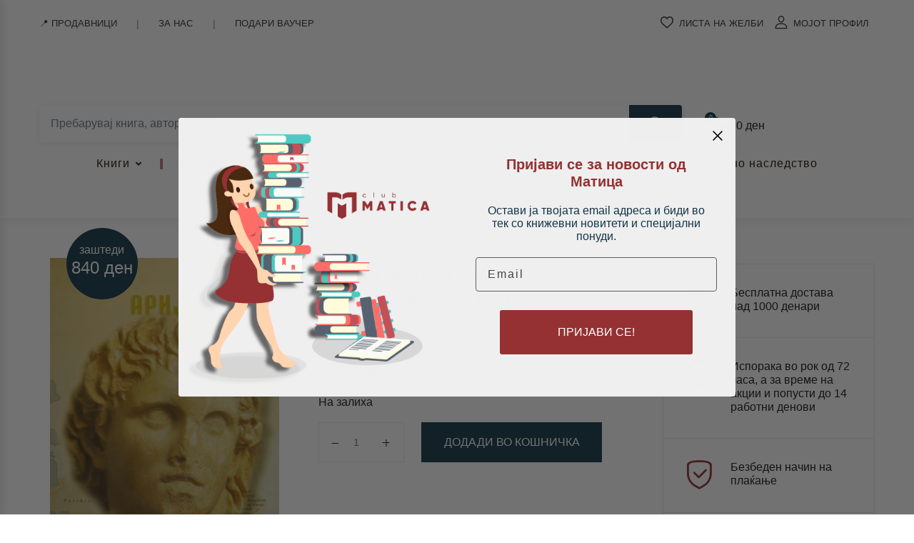

--- FILE ---
content_type: text/html; charset=UTF-8
request_url: https://matica.com.mk/product/aleksandrovata-anabasa-arijan/
body_size: 71024
content:
<!doctype html>
<html dir="ltr" lang="mk-MK" prefix="og: https://ogp.me/ns#">
<head>
<meta charset="UTF-8">
<meta name="viewport" content="width=device-width, initial-scale=1, maximum-scale=2.0">
<link rel="profile" href="https://gmpg.org/xfn/11">
				<script>document.documentElement.className = document.documentElement.className + ' yes-js js_active js'</script>
			<title>АЛЕКСАНДРОВАТА АНАБАСА-АРИЈАН - Клуб Матица</title>
<link data-rocket-preload as="style" href="https://fonts.googleapis.com/css2?family=&#038;family=Inter%3Awght%40400%3B500%3B700&#038;ver=1.2.3&#038;display=swap" rel="preload">
<link href="https://fonts.googleapis.com/css2?family=&#038;family=Inter%3Awght%40400%3B500%3B700&#038;ver=1.2.3&#038;display=swap" media="print" onload="this.media=&#039;all&#039;" rel="stylesheet">
<noscript><link rel="stylesheet" href="https://fonts.googleapis.com/css2?family=&#038;family=Inter%3Awght%40400%3B500%3B700&#038;ver=1.2.3&#038;display=swap"></noscript>

		<!-- All in One SEO 4.7.3.1 - aioseo.com -->
		<meta name="robots" content="max-image-preview:large" />
		<link rel="canonical" href="https://matica.com.mk/product/aleksandrovata-anabasa-arijan/" />
		<meta name="generator" content="All in One SEO (AIOSEO) 4.7.3.1" />
		<meta property="og:locale" content="mk_MK" />
		<meta property="og:site_name" content="Клуб Матица - Уживај во читањето!" />
		<meta property="og:type" content="article" />
		<meta property="og:title" content="АЛЕКСАНДРОВАТА АНАБАСА-АРИЈАН - Клуб Матица" />
		<meta property="og:url" content="https://matica.com.mk/product/aleksandrovata-anabasa-arijan/" />
		<meta property="og:image" content="https://matica.com.mk/wp-content/uploads/2021/08/ARIJAN-ALEKSANDROVATA-ANABASA-ARIJAN.jpg" />
		<meta property="og:image:secure_url" content="https://matica.com.mk/wp-content/uploads/2021/08/ARIJAN-ALEKSANDROVATA-ANABASA-ARIJAN.jpg" />
		<meta property="og:image:width" content="800" />
		<meta property="og:image:height" content="1280" />
		<meta property="article:published_time" content="2021-08-09T17:05:00+00:00" />
		<meta property="article:modified_time" content="2026-01-15T17:05:50+00:00" />
		<meta name="twitter:card" content="summary" />
		<meta name="twitter:title" content="АЛЕКСАНДРОВАТА АНАБАСА-АРИЈАН - Клуб Матица" />
		<meta name="twitter:image" content="https://matica.com.mk/wp-content/uploads/2021/08/ARIJAN-ALEKSANDROVATA-ANABASA-ARIJAN.jpg" />
		<script type="application/ld+json" class="aioseo-schema">
			{"@context":"https:\/\/schema.org","@graph":[{"@type":"BreadcrumbList","@id":"https:\/\/matica.com.mk\/product\/aleksandrovata-anabasa-arijan\/#breadcrumblist","itemListElement":[{"@type":"ListItem","@id":"https:\/\/matica.com.mk\/#listItem","position":1,"name":"Home","item":"https:\/\/matica.com.mk\/","nextItem":"https:\/\/matica.com.mk\/product\/aleksandrovata-anabasa-arijan\/#listItem"},{"@type":"ListItem","@id":"https:\/\/matica.com.mk\/product\/aleksandrovata-anabasa-arijan\/#listItem","position":2,"name":"\u0410\u041b\u0415\u041a\u0421\u0410\u041d\u0414\u0420\u041e\u0412\u0410\u0422\u0410 \u0410\u041d\u0410\u0411\u0410\u0421\u0410-\u0410\u0420\u0418\u0408\u0410\u041d","previousItem":"https:\/\/matica.com.mk\/#listItem"}]},{"@type":"ItemPage","@id":"https:\/\/matica.com.mk\/product\/aleksandrovata-anabasa-arijan\/#itempage","url":"https:\/\/matica.com.mk\/product\/aleksandrovata-anabasa-arijan\/","name":"\u0410\u041b\u0415\u041a\u0421\u0410\u041d\u0414\u0420\u041e\u0412\u0410\u0422\u0410 \u0410\u041d\u0410\u0411\u0410\u0421\u0410-\u0410\u0420\u0418\u0408\u0410\u041d - \u041a\u043b\u0443\u0431 \u041c\u0430\u0442\u0438\u0446\u0430","inLanguage":"mk-MK","isPartOf":{"@id":"https:\/\/matica.com.mk\/#website"},"breadcrumb":{"@id":"https:\/\/matica.com.mk\/product\/aleksandrovata-anabasa-arijan\/#breadcrumblist"},"image":{"@type":"ImageObject","url":"https:\/\/matica.com.mk\/wp-content\/uploads\/2021\/08\/ARIJAN-ALEKSANDROVATA-ANABASA-ARIJAN.jpg","@id":"https:\/\/matica.com.mk\/product\/aleksandrovata-anabasa-arijan\/#mainImage","width":800,"height":1280,"caption":"ALEKSANDROVATA ANABASA-ARIJAN"},"primaryImageOfPage":{"@id":"https:\/\/matica.com.mk\/product\/aleksandrovata-anabasa-arijan\/#mainImage"},"datePublished":"2021-08-09T17:05:00+02:00","dateModified":"2026-01-15T18:05:50+01:00"},{"@type":"Organization","@id":"https:\/\/matica.com.mk\/#organization","name":"\u041a\u043b\u0443\u0431 \u041c\u0430\u0442\u0438\u0446\u0430","description":"\u0423\u0436\u0438\u0432\u0430\u0458 \u0432\u043e \u0447\u0438\u0442\u0430\u045a\u0435\u0442\u043e!","url":"https:\/\/matica.com.mk\/","logo":{"@type":"ImageObject","url":"https:\/\/matica.com.mk\/wp-content\/uploads\/2021\/04\/Matica_Logo-Final-01-4.jpg","@id":"https:\/\/matica.com.mk\/product\/aleksandrovata-anabasa-arijan\/#organizationLogo","width":640,"height":203},"image":{"@id":"https:\/\/matica.com.mk\/product\/aleksandrovata-anabasa-arijan\/#organizationLogo"}},{"@type":"WebSite","@id":"https:\/\/matica.com.mk\/#website","url":"https:\/\/matica.com.mk\/","name":"\u041a\u043b\u0443\u0431 \u041c\u0430\u0442\u0438\u0446\u0430","description":"\u0423\u0436\u0438\u0432\u0430\u0458 \u0432\u043e \u0447\u0438\u0442\u0430\u045a\u0435\u0442\u043e!","inLanguage":"mk-MK","publisher":{"@id":"https:\/\/matica.com.mk\/#organization"}}]}
		</script>
		<!-- All in One SEO -->

<script>window._wca = window._wca || [];</script>
<link rel='dns-prefetch' href='//static.klaviyo.com' />
<link rel='dns-prefetch' href='//stats.wp.com' />
<link rel='dns-prefetch' href='//www.googletagmanager.com' />
<link rel='dns-prefetch' href='//fonts.googleapis.com' />
<link href='https://fonts.gstatic.com' crossorigin rel='preconnect' />
<link rel="alternate" type="application/rss+xml" title="Клуб Матица &raquo; Фид" href="https://matica.com.mk/feed/" />
<link rel="alternate" type="application/rss+xml" title="Клуб Матица &raquo; фидови за коментари" href="https://matica.com.mk/comments/feed/" />
<link rel="alternate" type="application/rss+xml" title="Клуб Матица &raquo; АЛЕКСАНДРОВАТА АНАБАСА-АРИЈАН фидови за коментари" href="https://matica.com.mk/product/aleksandrovata-anabasa-arijan/feed/" />
<style id='wp-emoji-styles-inline-css'>

	img.wp-smiley, img.emoji {
		display: inline !important;
		border: none !important;
		box-shadow: none !important;
		height: 1em !important;
		width: 1em !important;
		margin: 0 0.07em !important;
		vertical-align: -0.1em !important;
		background: none !important;
		padding: 0 !important;
	}
</style>
<link rel='stylesheet' id='wp-block-library-css' href='https://matica.com.mk/wp-includes/css/dist/block-library/style.min.css?ver=783e110405412110951362137dd35bdf' media='all' />
<link data-minify="1" rel='stylesheet' id='qweb-fse-addons-about-us-author-style-css' href='https://matica.com.mk/wp-content/cache/min/1/wp-content/plugins/qweb-fse-addons-lite/blocks/about-us-author/style.css?ver=1768860446' media='all' />
<link data-minify="1" rel='stylesheet' id='qweb-fse-addons-about-us-testament-style-css' href='https://matica.com.mk/wp-content/cache/min/1/wp-content/plugins/qweb-fse-addons-lite/blocks/about-us-testament/style.css?ver=1768860446' media='all' />
<link data-minify="1" rel='stylesheet' id='qweb-fse-addons-about-us-testament-v2-style-css' href='https://matica.com.mk/wp-content/cache/min/1/wp-content/plugins/qweb-fse-addons-lite/blocks/about-us-testament-v2/style.css?ver=1768860446' media='all' />
<link data-minify="1" rel='stylesheet' id='qweb-fse-addons-about-us-v2-style-css' href='https://matica.com.mk/wp-content/cache/min/1/wp-content/plugins/qweb-fse-addons-lite/blocks/about-us-v2/style.css?ver=1768860446' media='all' />
<link rel='stylesheet' id='qweb-fse-addons-about-us-video-style-css' href='https://matica.com.mk/wp-content/plugins/qweb-fse-addons-lite/blocks/about-us-video/style.css?ver=1.0.0' media='all' />
<link data-minify="1" rel='stylesheet' id='qweb-fse-addons-contact-header-hero-style-css' href='https://matica.com.mk/wp-content/cache/min/1/wp-content/plugins/qweb-fse-addons-lite/blocks/contact-header-hero/style.css?ver=1768860446' media='all' />
<link data-minify="1" rel='stylesheet' id='qweb-fse-addons-contact-info-style-css' href='https://matica.com.mk/wp-content/cache/min/1/wp-content/plugins/qweb-fse-addons-lite/blocks/contact-info/style.css?ver=1768860446' media='all' />
<link data-minify="1" rel='stylesheet' id='qweb-fse-addons-matica-anniversary-style-css' href='https://matica.com.mk/wp-content/cache/min/1/wp-content/plugins/qweb-fse-addons-lite/blocks/matica-anniversary/style.css?ver=1768860446' media='all' />
<link data-minify="1" rel='stylesheet' id='bwgb-style-css-css' href='https://matica.com.mk/wp-content/cache/min/1/wp-content/plugins/bookwormgb/dist/frontend_blocks.css?ver=1768860446' media='all' />
<style id='bwgb-style-css-inline-css'>
:root {
			--content-width: 980px;
		}
:root { --primary: #953132; --secondary: #133447; --gray: #fff6f6;}
.components-panel__body > .components-panel__body-title svg.components-panel__icon {
	color: #953132;
}

svg.bwgb-bookwormgb-icon-gradient {
	fill: #953132 !important;
}

.components-circular-option-picker .components-button[aria-label="Color: Primary"],
.components-circular-option-picker .components-button.is-pressed[aria-label="Color: Primary"] {
	color: #953132 !important;
}


.editor-color-palette-control .component-color-indicator[aria-label$="Primary)"] {
	background: #953132 !important;
}

.editor-styles-wrapper .bg-primary {
	background-color: #953132 !important;

}

.editor-styles-wrapper .btn-primary:disabled{
	background-color: #953132;
	border-color: #953132;
}

.edit-post-header .components-button[aria-label="Bookworm Options"].is-pressed,
.edit-post-header .components-button[aria-label="Bookworm Options"].is-pressed:focus,
.edit-post-header .components-button[aria-label="Bookworm Options"].is-pressed:hover {
	background: #953132 !important;
}

</style>
<style id='classic-theme-styles-inline-css'>
/*! This file is auto-generated */
.wp-block-button__link{color:#fff;background-color:#32373c;border-radius:9999px;box-shadow:none;text-decoration:none;padding:calc(.667em + 2px) calc(1.333em + 2px);font-size:1.125em}.wp-block-file__button{background:#32373c;color:#fff;text-decoration:none}
</style>
<style id='global-styles-inline-css'>
:root{--wp--preset--aspect-ratio--square: 1;--wp--preset--aspect-ratio--4-3: 4/3;--wp--preset--aspect-ratio--3-4: 3/4;--wp--preset--aspect-ratio--3-2: 3/2;--wp--preset--aspect-ratio--2-3: 2/3;--wp--preset--aspect-ratio--16-9: 16/9;--wp--preset--aspect-ratio--9-16: 9/16;--wp--preset--color--black: #000000;--wp--preset--color--cyan-bluish-gray: #abb8c3;--wp--preset--color--white: #ffffff;--wp--preset--color--pale-pink: #f78da7;--wp--preset--color--vivid-red: #cf2e2e;--wp--preset--color--luminous-vivid-orange: #ff6900;--wp--preset--color--luminous-vivid-amber: #fcb900;--wp--preset--color--light-green-cyan: #7bdcb5;--wp--preset--color--vivid-green-cyan: #00d084;--wp--preset--color--pale-cyan-blue: #8ed1fc;--wp--preset--color--vivid-cyan-blue: #0693e3;--wp--preset--color--vivid-purple: #9b51e0;--wp--preset--color--primary: #953132;--wp--preset--color--secondary: #133447;--wp--preset--color--primary-green: #88cf00;--wp--preset--color--primary-yellow: #fced70;--wp--preset--color--info: #17a2b8;--wp--preset--color--yellow-darker: #ffbd00;--wp--preset--color--bg-gray-200: #fff6f6;--wp--preset--color--primary-home-v-3: #041e42;--wp--preset--color--primary-indigo: #a200fc;--wp--preset--color--bg-white: #ffffff;--wp--preset--color--tangerine: #f79400;--wp--preset--color--tangerine-light: #faf4eb;--wp--preset--color--chili: #f01000;--wp--preset--color--chili-light: #f4e6e5;--wp--preset--color--carolina: #00cdef;--wp--preset--color--carolina-light: #e6f2f4;--wp--preset--color--punch: #ff8e8e;--wp--preset--color--bg-dark-1: #2d3942;--wp--preset--gradient--vivid-cyan-blue-to-vivid-purple: linear-gradient(135deg,rgba(6,147,227,1) 0%,rgb(155,81,224) 100%);--wp--preset--gradient--light-green-cyan-to-vivid-green-cyan: linear-gradient(135deg,rgb(122,220,180) 0%,rgb(0,208,130) 100%);--wp--preset--gradient--luminous-vivid-amber-to-luminous-vivid-orange: linear-gradient(135deg,rgba(252,185,0,1) 0%,rgba(255,105,0,1) 100%);--wp--preset--gradient--luminous-vivid-orange-to-vivid-red: linear-gradient(135deg,rgba(255,105,0,1) 0%,rgb(207,46,46) 100%);--wp--preset--gradient--very-light-gray-to-cyan-bluish-gray: linear-gradient(135deg,rgb(238,238,238) 0%,rgb(169,184,195) 100%);--wp--preset--gradient--cool-to-warm-spectrum: linear-gradient(135deg,rgb(74,234,220) 0%,rgb(151,120,209) 20%,rgb(207,42,186) 40%,rgb(238,44,130) 60%,rgb(251,105,98) 80%,rgb(254,248,76) 100%);--wp--preset--gradient--blush-light-purple: linear-gradient(135deg,rgb(255,206,236) 0%,rgb(152,150,240) 100%);--wp--preset--gradient--blush-bordeaux: linear-gradient(135deg,rgb(254,205,165) 0%,rgb(254,45,45) 50%,rgb(107,0,62) 100%);--wp--preset--gradient--luminous-dusk: linear-gradient(135deg,rgb(255,203,112) 0%,rgb(199,81,192) 50%,rgb(65,88,208) 100%);--wp--preset--gradient--pale-ocean: linear-gradient(135deg,rgb(255,245,203) 0%,rgb(182,227,212) 50%,rgb(51,167,181) 100%);--wp--preset--gradient--electric-grass: linear-gradient(135deg,rgb(202,248,128) 0%,rgb(113,206,126) 100%);--wp--preset--gradient--midnight: linear-gradient(135deg,rgb(2,3,129) 0%,rgb(40,116,252) 100%);--wp--preset--font-size--small: 13px;--wp--preset--font-size--medium: 20px;--wp--preset--font-size--large: 36px;--wp--preset--font-size--x-large: 42px;--wp--preset--spacing--20: 0.44rem;--wp--preset--spacing--30: 0.67rem;--wp--preset--spacing--40: 1rem;--wp--preset--spacing--50: 1.5rem;--wp--preset--spacing--60: 2.25rem;--wp--preset--spacing--70: 3.38rem;--wp--preset--spacing--80: 5.06rem;--wp--preset--shadow--natural: 6px 6px 9px rgba(0, 0, 0, 0.2);--wp--preset--shadow--deep: 12px 12px 50px rgba(0, 0, 0, 0.4);--wp--preset--shadow--sharp: 6px 6px 0px rgba(0, 0, 0, 0.2);--wp--preset--shadow--outlined: 6px 6px 0px -3px rgba(255, 255, 255, 1), 6px 6px rgba(0, 0, 0, 1);--wp--preset--shadow--crisp: 6px 6px 0px rgba(0, 0, 0, 1);}:where(.is-layout-flex){gap: 0.5em;}:where(.is-layout-grid){gap: 0.5em;}body .is-layout-flex{display: flex;}.is-layout-flex{flex-wrap: wrap;align-items: center;}.is-layout-flex > :is(*, div){margin: 0;}body .is-layout-grid{display: grid;}.is-layout-grid > :is(*, div){margin: 0;}:where(.wp-block-columns.is-layout-flex){gap: 2em;}:where(.wp-block-columns.is-layout-grid){gap: 2em;}:where(.wp-block-post-template.is-layout-flex){gap: 1.25em;}:where(.wp-block-post-template.is-layout-grid){gap: 1.25em;}.has-black-color{color: var(--wp--preset--color--black) !important;}.has-cyan-bluish-gray-color{color: var(--wp--preset--color--cyan-bluish-gray) !important;}.has-white-color{color: var(--wp--preset--color--white) !important;}.has-pale-pink-color{color: var(--wp--preset--color--pale-pink) !important;}.has-vivid-red-color{color: var(--wp--preset--color--vivid-red) !important;}.has-luminous-vivid-orange-color{color: var(--wp--preset--color--luminous-vivid-orange) !important;}.has-luminous-vivid-amber-color{color: var(--wp--preset--color--luminous-vivid-amber) !important;}.has-light-green-cyan-color{color: var(--wp--preset--color--light-green-cyan) !important;}.has-vivid-green-cyan-color{color: var(--wp--preset--color--vivid-green-cyan) !important;}.has-pale-cyan-blue-color{color: var(--wp--preset--color--pale-cyan-blue) !important;}.has-vivid-cyan-blue-color{color: var(--wp--preset--color--vivid-cyan-blue) !important;}.has-vivid-purple-color{color: var(--wp--preset--color--vivid-purple) !important;}.has-black-background-color{background-color: var(--wp--preset--color--black) !important;}.has-cyan-bluish-gray-background-color{background-color: var(--wp--preset--color--cyan-bluish-gray) !important;}.has-white-background-color{background-color: var(--wp--preset--color--white) !important;}.has-pale-pink-background-color{background-color: var(--wp--preset--color--pale-pink) !important;}.has-vivid-red-background-color{background-color: var(--wp--preset--color--vivid-red) !important;}.has-luminous-vivid-orange-background-color{background-color: var(--wp--preset--color--luminous-vivid-orange) !important;}.has-luminous-vivid-amber-background-color{background-color: var(--wp--preset--color--luminous-vivid-amber) !important;}.has-light-green-cyan-background-color{background-color: var(--wp--preset--color--light-green-cyan) !important;}.has-vivid-green-cyan-background-color{background-color: var(--wp--preset--color--vivid-green-cyan) !important;}.has-pale-cyan-blue-background-color{background-color: var(--wp--preset--color--pale-cyan-blue) !important;}.has-vivid-cyan-blue-background-color{background-color: var(--wp--preset--color--vivid-cyan-blue) !important;}.has-vivid-purple-background-color{background-color: var(--wp--preset--color--vivid-purple) !important;}.has-black-border-color{border-color: var(--wp--preset--color--black) !important;}.has-cyan-bluish-gray-border-color{border-color: var(--wp--preset--color--cyan-bluish-gray) !important;}.has-white-border-color{border-color: var(--wp--preset--color--white) !important;}.has-pale-pink-border-color{border-color: var(--wp--preset--color--pale-pink) !important;}.has-vivid-red-border-color{border-color: var(--wp--preset--color--vivid-red) !important;}.has-luminous-vivid-orange-border-color{border-color: var(--wp--preset--color--luminous-vivid-orange) !important;}.has-luminous-vivid-amber-border-color{border-color: var(--wp--preset--color--luminous-vivid-amber) !important;}.has-light-green-cyan-border-color{border-color: var(--wp--preset--color--light-green-cyan) !important;}.has-vivid-green-cyan-border-color{border-color: var(--wp--preset--color--vivid-green-cyan) !important;}.has-pale-cyan-blue-border-color{border-color: var(--wp--preset--color--pale-cyan-blue) !important;}.has-vivid-cyan-blue-border-color{border-color: var(--wp--preset--color--vivid-cyan-blue) !important;}.has-vivid-purple-border-color{border-color: var(--wp--preset--color--vivid-purple) !important;}.has-vivid-cyan-blue-to-vivid-purple-gradient-background{background: var(--wp--preset--gradient--vivid-cyan-blue-to-vivid-purple) !important;}.has-light-green-cyan-to-vivid-green-cyan-gradient-background{background: var(--wp--preset--gradient--light-green-cyan-to-vivid-green-cyan) !important;}.has-luminous-vivid-amber-to-luminous-vivid-orange-gradient-background{background: var(--wp--preset--gradient--luminous-vivid-amber-to-luminous-vivid-orange) !important;}.has-luminous-vivid-orange-to-vivid-red-gradient-background{background: var(--wp--preset--gradient--luminous-vivid-orange-to-vivid-red) !important;}.has-very-light-gray-to-cyan-bluish-gray-gradient-background{background: var(--wp--preset--gradient--very-light-gray-to-cyan-bluish-gray) !important;}.has-cool-to-warm-spectrum-gradient-background{background: var(--wp--preset--gradient--cool-to-warm-spectrum) !important;}.has-blush-light-purple-gradient-background{background: var(--wp--preset--gradient--blush-light-purple) !important;}.has-blush-bordeaux-gradient-background{background: var(--wp--preset--gradient--blush-bordeaux) !important;}.has-luminous-dusk-gradient-background{background: var(--wp--preset--gradient--luminous-dusk) !important;}.has-pale-ocean-gradient-background{background: var(--wp--preset--gradient--pale-ocean) !important;}.has-electric-grass-gradient-background{background: var(--wp--preset--gradient--electric-grass) !important;}.has-midnight-gradient-background{background: var(--wp--preset--gradient--midnight) !important;}.has-small-font-size{font-size: var(--wp--preset--font-size--small) !important;}.has-medium-font-size{font-size: var(--wp--preset--font-size--medium) !important;}.has-large-font-size{font-size: var(--wp--preset--font-size--large) !important;}.has-x-large-font-size{font-size: var(--wp--preset--font-size--x-large) !important;}
:where(.wp-block-post-template.is-layout-flex){gap: 1.25em;}:where(.wp-block-post-template.is-layout-grid){gap: 1.25em;}
:where(.wp-block-columns.is-layout-flex){gap: 2em;}:where(.wp-block-columns.is-layout-grid){gap: 2em;}
:root :where(.wp-block-pullquote){font-size: 1.5em;line-height: 1.6;}
</style>
<link rel='stylesheet' id='cookie-notice-front-css' href='https://matica.com.mk/wp-content/plugins/cookie-notice/css/front.min.css?ver=2.4.18' media='all' />
<link rel='stylesheet' id='owl-carousel-css' href='https://matica.com.mk/wp-content/plugins/free-gifts-for-woocommerce/assets/css/owl.carousel.min.css?ver=7.0' media='all' />
<link data-minify="1" rel='stylesheet' id='fgf-owl-carousel-css' href='https://matica.com.mk/wp-content/cache/min/1/wp-content/plugins/free-gifts-for-woocommerce/assets/css/owl-carousel-enhanced.css?ver=1768860447' media='all' />
<link data-minify="1" rel='stylesheet' id='lightcase-css' href='https://matica.com.mk/wp-content/cache/min/1/wp-content/plugins/free-gifts-for-woocommerce/assets/css/lightcase.min.css?ver=1768860447' media='all' />
<link data-minify="1" rel='stylesheet' id='fgf-frontend-css-css' href='https://matica.com.mk/wp-content/cache/min/1/wp-content/plugins/free-gifts-for-woocommerce/assets/css/frontend.css?ver=1768860447' media='all' />
<link data-minify="1" rel='stylesheet' id='mas-wc-brands-style-css' href='https://matica.com.mk/wp-content/cache/min/1/wp-content/plugins/mas-woocommerce-brands/assets/css/style.css?ver=1768860446' media='all' />

<style id='qweb-global-vars-inline-css'>
:root {--qweb-primary-color: #963132;--qweb-secondary-color: #133447;--qweb-accent-color: #133447;--qweb-title-color: #1f2937;--qweb-text-color: #333333;--qweb-heading-font: '', var(--qweb-body-font);--qweb-body-font: '', sans-serif;--qweb-h1-size: 3rem;--qweb-h2-size: 2.5rem;--qweb-h3-size: 1.75rem;--qweb-h4-size: 1.25rem;--qweb-h5-size: 1.1rem;--qweb-google-fonts-api-key: 'AIzaSyDHEYc8K4XbLpVE_rIgBNi_XJybrejJdrI', sans-serif;}
</style>
<style id='qweb-ajax-search-css-inline-css'>

        /* ============================================
           SEARCH WRAPPER & CONTAINER
           ============================================ */
        .qweb-search-wrapper {
            position: relative;
            width: 100%;
            font-family: -apple-system, BlinkMacSystemFont, "Segoe UI", Roboto, "Helvetica Neue", Arial, sans-serif;
            -webkit-tap-highlight-color: transparent;
        }

        .qweb-search-input-group {
            display: flex;
            align-items: stretch;
            width: 100%;
            background: #fff;
            border-radius: 4px;
            box-shadow: 0 2px 8px rgba(0,0,0,0.08);
            overflow: hidden;
            transition: box-shadow 0.3s ease;
        }

        .qweb-search-input-group:focus-within {
            box-shadow: 0 4px 16px rgba(0,0,0,0.12);
        }

        /* ============================================
           CATEGORY SELECT
           ============================================ */
        .qweb-search-category-select {
            max-width: 180px;
            padding: 0.875rem 2.5rem 0.875rem 1rem;
            border: none;
            background: #f8f9fa url("data:image/svg+xml,%3csvg xmlns='http://www.w3.org/2000/svg' viewBox='0 0 16 16'%3e%3cpath fill='none' stroke='%23343a40' stroke-linecap='round' stroke-linejoin='round' stroke-width='2' d='M2 5l6 6 6-6'/%3e%3c/svg%3e") no-repeat right 0.75rem center/12px 12px;
            border-right: 1px solid #e9ecef;
            font-size: 0.9rem;
            font-weight: 500;
            color: #495057;
            cursor: pointer;
            transition: all 0.2s ease;
            appearance: none;
        }

        .qweb-search-category-select:hover {
            background-color: #e9ecef;
        }

        .qweb-search-category-select:focus {
            outline: none;
            background-color: #fff;
        }

        /* ============================================
           SEARCH INPUT
           ============================================ */
        .qweb-search-input-wrapper {
            flex: 1;
            position: relative;
            display: flex;
            align-items: center;
        }

        .qweb-search-input {
            flex: 1;
            width: 100%;
            padding: 0.875rem 2.5rem 0.875rem 1rem;
            border: none;
            font-size: 1rem;
            color: #212529;
            background: #fff;
            outline: none;
            transition: all 0.2s ease;
            -webkit-appearance: none;
            -moz-appearance: none;
            appearance: none;
            border-radius: 0;
        }

        .qweb-search-input::placeholder {
            color: #6c757d;
            font-weight: 400;
        }

        .qweb-search-input:focus::placeholder {
            opacity: 0.5;
        }

        /* Prevent iOS zoom on input focus */
        @supports (-webkit-touch-callout: none) {
            .qweb-search-input {
                font-size: 16px;
            }
        }

        /* ============================================
           CLEAR BUTTON (X inside input)
           ============================================ */
        .qweb-search-clear-btn {
            position: absolute;
            right: 0.75rem;
            top: 50%;
            transform: translateY(-50%);
            width: 24px;
            height: 24px;
            border-radius: 50%;
            background: #953133;
            border: none;
            cursor: pointer;
            display: none;
            align-items: center;
            justify-content: center;
            font-size: 13px;
            font-weight: 400;
            color: #ffffff;
            transition: all 0.2s ease;
            -webkit-tap-highlight-color: transparent;
            z-index: 2;
            padding-bottom: 2px;
        }

        .qweb-search-clear-btn:hover {
            background: #7d2829;
            color: #ffffff;
        }

        .qweb-search-clear-btn:active {
            transform: translateY(-50%) scale(0.9);
        }

        .qweb-search-clear-btn.active {
            display: flex;
        }

        /* ============================================
           SEARCH BUTTON
           ============================================ */
        .qweb-search-btn {
            padding: 0 1.75rem;
            background: #133447;
            color: #fff;
            border: none;
            cursor: pointer;
            font-size: 1.1rem;
            transition: all 0.3s ease;
            position: relative;
            overflow: hidden;
            min-width: 50px;
            -webkit-tap-highlight-color: transparent;
            touch-action: manipulation;
        }

        .qweb-search-btn:before {
            content: "";
            position: absolute;
            top: 0;
            left: -100%;
            width: 100%;
            height: 100%;
            background: linear-gradient(90deg, transparent, rgba(255,255,255,0.2), transparent);
            transition: left 0.5s ease;
        }

        .qweb-search-btn:hover {
            background: #0d242f;
            transform: translateY(-1px);
            box-shadow: 0 4px 8px rgba(0,0,0,0.2);
        }

        .qweb-search-btn:hover:before {
            left: 100%;
        }

        .qweb-search-btn:active {
            transform: translateY(0);
        }

        /* ============================================
           RESULTS DROPDOWN
           ============================================ */
        .qweb-search-results {
            position: absolute;
            top: calc(100% + 8px);
            left: 0;
            right: 0;
            background: #fff;
            border-radius: 8px;
            max-height: 600px;
            overflow-y: auto;
            z-index: 99999;
            box-shadow: 0 12px 48px rgba(0,0,0,0.18), 0 0 1px rgba(0,0,0,0.12);
            display: none;
            animation: slideDown 0.2s ease;
            -webkit-overflow-scrolling: touch;
        }

        @keyframes slideDown {
            from {
                opacity: 0;
                transform: translateY(-10px);
            }
            to {
                opacity: 1;
                transform: translateY(0);
            }
        }

        .qweb-search-results.active {
            display: block;
        }

        /* Custom scrollbar for results */
        .qweb-search-results::-webkit-scrollbar {
            width: 8px;
        }

        .qweb-search-results::-webkit-scrollbar-track {
            background: #f1f1f1;
            border-radius: 0 8px 8px 0;
        }

        .qweb-search-results::-webkit-scrollbar-thumb {
            background: #c1c1c1;
            border-radius: 4px;
        }

        .qweb-search-results::-webkit-scrollbar-thumb:hover {
            background: #a8a8a8;
        }

        /* ============================================
           RESULT ITEMS
           ============================================ */
        .qweb-search-result-item {
            display: flex;
            align-items: flex-start;
            padding: 1rem 1.25rem;
            border-bottom: 1px solid #f0f0f0;
            cursor: pointer;
            transition: all 0.2s ease;
            text-decoration: none;
            color: #212529;
            position: relative;
            -webkit-tap-highlight-color: rgba(19,52,71,0.1);
            touch-action: manipulation;
        }

        .qweb-search-result-item:first-child {
            border-radius: 0px;
        }

        .qweb-search-result-item:hover {
            background: linear-gradient(90deg, #f8f9fa 0%, #fff 100%);
            padding-left: 1.5rem;
        }

        .qweb-search-result-item:hover:before {
            content: "";
            position: absolute;
            left: 0;
            top: 0;
            bottom: 0;
            width: 4px;
            background: linear-gradient(180deg, #943132 0%, #953132 100%);
            border-radius: 0 2px 2px 0;
        }

        .qweb-search-result-item:last-of-type {
            border-bottom: none;
        }

        /* ============================================
           BOOK IMAGE
           ============================================ */
        .qweb-search-result-image {
            width: 70px;
            height: 95px;
            object-fit: cover;
            margin-right: 1.25rem;
            border-radius: 4px;
            box-shadow: 0 2px 8px rgba(0,0,0,0.12);
            transition: transform 0.2s ease, box-shadow 0.2s ease;
            flex-shrink: 0;
        }

        .qweb-search-result-item:hover .qweb-search-result-image {
            transform: scale(1.05);
            box-shadow: 0 4px 16px rgba(0,0,0,0.18);
        }

        .qweb-search-result-image-placeholder {
            width: 70px;
            height: 95px;
            background: linear-gradient(135deg, #f0f0f0 0%, #e0e0e0 100%);
            display: flex;
            align-items: center;
            justify-content: center;
            margin-right: 1.25rem;
            border-radius: 4px;
            font-size: 0.7rem;
            color: #999;
            flex-shrink: 0;
            text-align: center;
            padding: 0.5rem;
            box-shadow: inset 0 2px 4px rgba(0,0,0,0.06);
        }

        /* ============================================
           RESULT INFO
           ============================================ */
        .qweb-search-result-info {
            flex: 1;
            min-width: 0;
        }

        .qweb-search-result-title {
            font-size: 1rem;
            font-weight: 600;
            margin-bottom: 0.5rem;
            color: #212529;
            line-height: 1.4;
            display: -webkit-box;
            -webkit-line-clamp: 2;
            -webkit-box-orient: vertical;
            overflow: hidden;
        }

        .qweb-search-result-item:hover .qweb-search-result-title {
            color: #133447;
        }

        .qweb-search-result-meta {
            display: flex;
            align-items: center;
            flex-wrap: wrap;
            gap: 0.75rem;
            margin-bottom: 0.5rem;
        }

        .qweb-search-result-author {
            font-size: 0.875rem;
            color: #6c757d;
            font-weight: 500;
            display: flex;
            align-items: center;
        }

        .qweb-search-result-author:before {
            content: "✍";
            margin-right: 0.35rem;
            font-size: 1rem;
        }

        .qweb-search-result-category {
            font-size: 0.8rem;
            color: #868e96;
            background: #f1f3f5;
            padding: 0.25rem 0.5rem;
            border-radius: 3px;
            font-weight: 500;
        }

        .qweb-search-result-sku {
            font-size: 0.75rem;
            color: #adb5bd;
            font-family: "Courier New", monospace;
            background: #f8f9fa;
            padding: 0.2rem 0.4rem;
            border-radius: 3px;
        }

        .qweb-search-result-footer {
            margin-top: 0.5rem;
        }

        .qweb-search-result-price {
            font-size: 1.125rem;
            font-weight: 700;
            color: #28a745;
            display: flex;
            align-items: baseline;
        }


        /* ============================================
           LOADING & MESSAGES
           ============================================ */
        .qweb-search-loading {
            padding: 2.5rem 1rem;
            text-align: center;
            color: #6c757d;
        }

        .qweb-search-loading:before {
            content: "";
            display: inline-block;
            width: 32px;
            height: 32px;
            border: 3px solid #f3f3f3;
            border-top: 3px solid #133447;
            border-radius: 50%;
            animation: spin 0.8s linear infinite;
            margin-bottom: 0.75rem;
        }

        @keyframes spin {
            0% { transform: rotate(0deg); }
            100% { transform: rotate(360deg); }
        }

        .qweb-search-loading div {
            font-size: 0.9rem;
            font-weight: 500;
        }

        .qweb-search-no-results,
        .qweb-search-message {
            padding: 2.5rem 1rem;
            text-align: center;
            color: #6c757d;
        }

        .qweb-search-no-results:before {
            content: "🔍";
            display: block;
            font-size: 3rem;
            margin-bottom: 1rem;
            opacity: 0.5;
        }

        /* ============================================
           VIEW ALL BUTTON
           ============================================ */
        .qweb-search-view-all {
            padding: 1rem;
            text-align: center;
            background: linear-gradient(180deg, #f8f9fa 0%, #fff 100%);
            border-top: 2px solid #e9ecef;
            border-radius: 0 0 8px 8px;
        }

        .qweb-search-view-all a {
            display: inline-block;
            color: #ffffff;
            text-decoration: none;
            font-weight: 600;
            font-size: 0.95rem;
            padding: 0.5rem 1.5rem;
            border-radius: 4px;
            transition: all 0.2s ease;
            background: rgb(149, 49, 50);
        }

        .qweb-search-view-all a:hover {
            background: rgb(130, 40, 41);
            transform: translateY(-1px);
        }

        .qweb-search-view-all a:after {
            content: " →";
            margin-left: 0.5rem;
            transition: margin-left 0.2s ease;
        }

        .qweb-search-view-all a:hover:after {
            margin-left: 0.75rem;
        }

        /* ============================================
           AUTHOR RESULTS
           ============================================ */
        .qweb-search-author-item {
            background: #f3f3f3;
            border-left: 4px solid #133447;
        }

        .qweb-search-author-item:hover {
            background: #e8e8e8;
            border-left-color: #0d242f;
        }

        .qweb-author-info-full {
            width: 100%;
        }

        .qweb-author-badge {
            display: inline-block;
            background: linear-gradient(135deg, #133447 0%, #0d242f 100%);
            color: #fff;
            font-size: 0.7rem;
            font-weight: 700;
            padding: 0.25rem 0.6rem;
            border-radius: 12px;
            margin-left: 0.75rem;
            text-transform: uppercase;
            letter-spacing: 0.5px;
            vertical-align: middle;
        }

        .qweb-search-author-books {
            font-size: 0.875rem;
            color: #133447;
            font-weight: 600;
            display: flex;
            align-items: center;
        }

        .qweb-search-author-books:before {
            content: "📚";
            margin-right: 0.5rem;
            font-size: 1.1rem;
        }

        /* ============================================
           RESPONSIVE
           ============================================ */
        @media (max-width: 991px) {
            .qweb-search-category-select {
                max-width: 140px;
                font-size: 0.85rem;
                padding-left: 0.75rem;
            }
        }

        @media (max-width: 768px) {
            .qweb-search-input-group {
                box-shadow: 0 2px 4px rgba(0,0,0,0.08);
            }

            .qweb-search-category-select {
                max-width: 120px;
                font-size: 0.8rem;
                padding: 0.75rem 2rem 0.75rem 0.75rem;
            }

            .qweb-search-input {
                padding: 0.75rem 2.5rem 0.75rem 0.875rem;
                font-size: 0.95rem;
            }

            .qweb-search-clear-btn {
                width: 28px;
                height: 28px;
                font-size: 14px;
                right: 0.625rem;
            }

            .qweb-search-btn {
                padding: 0 1.25rem;
            }

            .qweb-search-results {
                max-height: 70vh;
                top: calc(100% + 4px);
            }

            .qweb-search-result-item {
                padding: 0.625rem 0.875rem;
            }

            .qweb-search-result-image,
            .qweb-search-result-image-placeholder {
                width: 45px;
                height: 62px;
                margin-right: 0.875rem;
            }

            .qweb-search-result-title {
                font-size: 0.875rem;
                margin-bottom: 0.35rem;
            }

            .qweb-author-badge {
                font-size: 0.625rem;
                padding: 0.2rem 0.45rem;
                margin-left: 0.5rem;
            }

            .qweb-search-result-meta {
                gap: 0.4rem;
                margin-bottom: 0.35rem;
            }

            .qweb-search-result-price {
                font-size: 0.95rem;
            }
        }

        @media (max-width: 576px) {
            .qweb-search-input-group {
                border-radius: 6px;
            }

            .qweb-search-input {
                padding: 0.75rem 2.75rem 0.75rem 0.625rem;
                font-size: 16px !important;
            }

            .qweb-search-clear-btn {
                width: 32px;
                height: 32px;
                font-size: 16px;
                right: 0.5rem;
            }

            .qweb-search-btn {
                padding: 0 1rem;
                font-size: 1.1rem;
                min-width: 48px;
            }

            .qweb-search-results {
                border-radius: 0px;
                width: calc(100% + 0px);
                max-height: 70vh;
            }

            .qweb-search-result-item {
                padding: 0.5rem 0.625rem;
            }

            .qweb-search-result-image,
            .qweb-search-result-image-placeholder {
                width: 40px;
                height: 56px;
                margin-right: 0.625rem;
            }

            .qweb-search-result-title {
                font-size: 0.8rem;
                line-height: 1.25;
                margin-bottom: 0.25rem;
                -webkit-line-clamp: 2;
            }

            .qweb-author-badge {
                display: inline-block;
                font-size: 0.6rem;
                padding: 0.15rem 0.4rem;
                margin-left: 0.35rem;
            }

            .qweb-search-result-meta {
                gap: 0.35rem;
                margin-bottom: 0.25rem;
            }

            .qweb-search-result-author {
                font-size: 0.7rem;
            }

            .qweb-search-result-author:before {
                font-size: 0.85rem;
                margin-right: 0.25rem;
            }

            .qweb-search-result-category,
            .qweb-search-result-sku {
                font-size: 0.65rem;
                padding: 0.15rem 0.35rem;
            }

            .qweb-search-result-footer {
                margin-top: 0.25rem;
            }

            .qweb-search-result-price {
                font-size: 0.875rem;
                font-weight: 600;
            }

            .qweb-search-author-books {
                font-size: 0.7rem;
            }

            .qweb-search-author-books:before {
                font-size: 0.9rem;
                margin-right: 0.35rem;
            }

            .qweb-search-view-all {
                padding: 0.625rem;
            }

            .qweb-search-view-all a {
                font-size: 0.85rem;
                padding: 0.4rem 1rem;
            }
        }
        
</style>
<link rel='stylesheet' id='photoswipe-css' href='https://matica.com.mk/wp-content/plugins/woocommerce/assets/css/photoswipe/photoswipe.min.css?ver=8.2.0' media='all' />
<link rel='stylesheet' id='photoswipe-default-skin-css' href='https://matica.com.mk/wp-content/plugins/woocommerce/assets/css/photoswipe/default-skin/default-skin.min.css?ver=8.2.0' media='all' />
<style id='woocommerce-inline-inline-css'>
.woocommerce form .form-row .required { visibility: visible; }
</style>
<link data-minify="1" rel='stylesheet' id='fontawesome-css' href='https://matica.com.mk/wp-content/cache/min/1/wp-content/themes/bookworm/assets/vendor/font-awesome/css/fontawesome-all.min.css?ver=1768860446' media='all' />
<link data-minify="1" rel='stylesheet' id='flaticon-css' href='https://matica.com.mk/wp-content/cache/min/1/wp-content/themes/bookworm/assets/vendor/flaticon/font/flaticon.css?ver=1768860446' media='all' />
<link data-minify="1" rel='stylesheet' id='animate-css' href='https://matica.com.mk/wp-content/cache/min/1/wp-content/themes/bookworm/assets/vendor/animate.css/animate.css?ver=1768860446' media='all' />
<link rel='stylesheet' id='bootstrap-select-css' href='https://matica.com.mk/wp-content/themes/bookworm/assets/vendor/bootstrap-select/dist/css/bootstrap-select.min.css?ver=1.2.3' media='all' />
<link data-minify="1" rel='stylesheet' id='slick-css' href='https://matica.com.mk/wp-content/cache/min/1/wp-content/themes/bookworm/assets/vendor/slick-carousel/slick/slick.css?ver=1768860446' media='all' />
<link data-minify="1" rel='stylesheet' id='m-custom-scrollbar-css' href='https://matica.com.mk/wp-content/cache/min/1/wp-content/themes/bookworm/assets/vendor/malihu-custom-scrollbar-plugin/jquery.mCustomScrollbar.css?ver=1768860446' media='all' />
<link data-minify="1" rel='stylesheet' id='fancybox-css' href='https://matica.com.mk/wp-content/cache/min/1/wp-content/themes/bookworm/assets/vendor/fancybox/jquery.fancybox.css?ver=1768860446' media='all' />
<link rel='stylesheet' id='cubeportfolio-css' href='https://matica.com.mk/wp-content/themes/bookworm/assets/vendor/cubeportfolio/css/cubeportfolio.min.css?ver=1.2.3' media='all' />
<link data-minify="1" rel='stylesheet' id='bookworm-icons-css' href='https://matica.com.mk/wp-content/cache/min/1/wp-content/themes/bookworm/assets/css/bookworm-icons.css?ver=1768860446' media='screen' />
<link data-minify="1" rel='stylesheet' id='bookworm-style-css' href='https://matica.com.mk/wp-content/cache/min/1/wp-content/themes/bookworm/style.css?ver=1768860446' media='all' />
<link data-minify="1" rel='stylesheet' id='bookworm-color-css' href='https://matica.com.mk/wp-content/cache/min/1/wp-content/themes/bookworm/assets/css/colors/red.css?ver=1768860446' media='all' />
<style id='bookworm-color-inline-css'>
:root { --primary: #953132; --secondary: #133447; --gray: #fff6f6; }
/*
 * Primary Color
 */


.vertical-menu  .dropdown-toggle:hover,
.vertical-menu  .dropdown-toggle.active,
.select-hover:hover,
.text-primary,
.single-product .summary .yith-wcwl-add-to-wishlist .yith-wcwl-wishlistaddedbrowse a, 
.single-product .summary .yith-wcwl-add-to-wishlist .yith-wcwl-wishlistexistsbrowse a,
.has-primary-color   {
    color: #953132 !important;
}

a,
footer .bootstrap-select .dropdown-menu .dropdown-item:hover,
.topbar .dropdown-menu .dropdown-item:hover,
.list-group .active > .list-group-item,
.list-group-flush .list-group-item.active,
.shop_table.cart tbody .product-name a:not(.d-block):hover,
.h-primary:hover,
.widget-content > ul a:hover, 
.widget-content > ul a:focus, 
footer .widget > ul a:hover, 
footer .widget > ul a:focus, 
.blog-sidebar .widget > ul a:hover, 
.blog-sidebar .widget > ul a:focus, 
.widget-area .widget > ul a:hover, 
.widget-area .widget > ul a:focus,
.btn-outline-primary, 
.single-product .related.products .yith-wcwl-add-to-wishlist .yith-wcwl-wishlistaddedbrowse a, 
.single-product .related.products .yith-wcwl-add-to-wishlist .yith-wcwl-wishlistexistsbrowse a, 
.single-product .upsells.products .yith-wcwl-add-to-wishlist a,
.widget_nav_menu .menu a:hover,
.sub-menu a:hover,
.widget_nav_menu .menu a:focus,
.sub-menu a:focus,
.widget-content > ul a:hover,
footer .widget > ul a:hover,
.blog-sidebar .widget > ul a:hover,
.widget-area .widget > ul a:hover,
.widget-content > ul a:focus,
footer .widget > ul a:focus,
.blog-sidebar .widget > ul a:focus,
.widget-area .widget > ul a:focus,
.site-footer_v5-alt .widget > ul a:hover, 
.site-footer_v5-alt .widget > ul a:focus, 
.site-footer_v5-alt .widget .menu a:hover, 
.site-footer_v5-alt .widget .menu a:focus, 
.site-footer_v5-alt .widget .sub-menu a:hover, 
.site-footer_v5-alt .widget .sub-menu a:focus,
ul.products li.product .yith-wcwl-add-to-wishlist .yith-wcwl-wishlistaddedbrowse a:not(:hover),
ul.products li.product .yith-wcwl-add-to-wishlist .yith-wcwl-wishlistexistsbrowse a:not(:hover),
.products .product__hover .yith-wcwl-add-to-wishlist .yith-wcwl-wishlistaddedbrowse a:not(:hover),
.products .product__hover .yith-wcwl-add-to-wishlist .yith-wcwl-wishlistexistsbrowse a:not(:hover),
.product__hover  .yith-wcwl-add-to-wishlist .yith-wcwl-wishlistaddedbrowse a:not(:hover),
.product__hover  .yith-wcwl-add-to-wishlist .yith-wcwl-wishlistexistsbrowse a:not(:hover) {
	color: #953132;
}

a:hover,
h1 > a:hover, h2 > a:hover, 
h3 > a:hover, h4 > a:hover, 
h5 > a:hover, h6 > a:hover, 
.h1 > a:hover, .h2 > a:hover, 
.h3 > a:hover, .h4 > a:hover, 
.h5 > a:hover, .h6 > a:hover {
	color: #862223;
}

.add-to-compare-link:hover,
.add-to-compare-link:focus,
.sidebar .widget.widget_rating_filter .widget-content ul li.chosen a:before,
.btn-outline-primary:hover, 
.single-product .related.products .yith-wcwl-add-to-wishlist a:hover, 
.single-product .upsells.products .yith-wcwl-add-to-wishlist a:hover, 
ul.products li.product .yith-wcwl-add-to-wishlist .yith-wcwl-wishlistaddedbrowse a:hover, 
ul.products li.product .yith-wcwl-add-to-wishlist .yith-wcwl-wishlistexistsbrowse a:hover,
.progress-bar,
.btn-primary:disabled,
ul.products li.product .yith-wcwl-add-to-wishlist .yith-wcwl-add-button a:hover,
.product__hover .yith-wcwl-add-to-wishlist .yith-wcwl-add-button a:hover,
ul.products li.product .yith-wcwl-add-to-wishlist .yith-wcwl-add-button a:focus,
.product__hover .yith-wcwl-add-to-wishlist .yith-wcwl-add-button a:focus,
ul.products li.product .yith-wcwl-add-to-wishlist .yith-wcwl-wishlistaddedbrowse a:not(:disabled):not(.disabled):active,
.product__hover .yith-wcwl-add-to-wishlist .yith-wcwl-add-button a:not(:disabled):not(.disabled):active,
ul.products li.product .yith-wcwl-add-to-wishlist .yith-wcwl-add-button a:not(:disabled):not(.disabled):active,
.product__hover .yith-wcwl-add-to-wishlist .yith-wcwl-add-button a:not(:disabled):not(.disabled):active,
ul.products li.product .yith-wcwl-add-to-wishlist .yith-wcwl-add-button a:hover,
ul.products li.product .yith-wcwl-add-to-wishlist .yith-wcwl-wishlistaddedbrowse a:hover,
ul.products li.product .yith-wcwl-add-to-wishlist .yith-wcwl-wishlistexistsbrowse a:hover,
.products .product__hover .yith-wcwl-add-to-wishlist .yith-wcwl-add-button a:hover,
.products .product__hover .yith-wcwl-add-to-wishlist .yith-wcwl-wishlistaddedbrowse a:hover,
.products .product__hover .yith-wcwl-add-to-wishlist .yith-wcwl-wishlistexistsbrowse a:hover,
.product__hover  .yith-wcwl-add-to-wishlist .yith-wcwl-add-button a:hover,
.product__hover  .yith-wcwl-add-to-wishlist .yith-wcwl-wishlistaddedbrowse a:hover,
.product__hover  .yith-wcwl-add-to-wishlist .yith-wcwl-wishlistexistsbrowse a:hover {
	background: #953132;
	color: #fff;
}

.btn-primary,
.single-product .related.products .yith-wcwl-add-to-wishlist a:not(:disabled):not(.disabled):active,
ul.products li.product .yith-wcwl-add-to-wishlist .yith-wcwl-wishlistaddedbrowse a:not(:disabled):not(.disabled):active {
    background-color: #953132;
}

.bg-primary ,
.has-primary-background-color{
	background-color: #953132 !important;
}

.progress {
	background-color: #a94546;
}

.add-to-compare-link:hover,
.add-to-compare-link:focus,
.sidebar .widget.widget_rating_filter .widget-content ul li.chosen a:before,
.btn-outline-primary, 
.single-product .related.products .yith-wcwl-add-to-wishlist a, 
.single-product .upsells.products .yith-wcwl-add-to-wishlist a, 
ul.products li.product .yith-wcwl-add-to-wishlist .yith-wcwl-wishlistaddedbrowse a, 
ul.products li.product .yith-wcwl-add-to-wishlist .yith-wcwl-wishlistexistsbrowse a,
.btn-outline-primary:hover, 
.single-product .related.products .yith-wcwl-add-to-wishlist a:hover, 
.single-product .upsells.products .yith-wcwl-add-to-wishlist a:hover, 
ul.products li.product .yith-wcwl-add-to-wishlist .yith-wcwl-wishlistaddedbrowse a:hover, 
ul.products li.product .yith-wcwl-add-to-wishlist .yith-wcwl-wishlistexistsbrowse a:hover,
.btn-primary,
.single-product .related.products .yith-wcwl-add-to-wishlist a:not(:disabled):not(.disabled):active,
ul.products li.product .yith-wcwl-add-to-wishlist .yith-wcwl-wishlistaddedbrowse a:not(:disabled):not(.disabled):active,
.btn-primary:disabled,
ul.products li.product .yith-wcwl-add-to-wishlist .yith-wcwl-add-button a:hover,
.product__hover .yith-wcwl-add-to-wishlist .yith-wcwl-add-button a:hover,
ul.products li.product .yith-wcwl-add-to-wishlist .yith-wcwl-add-button a:focus,
.product__hover .yith-wcwl-add-to-wishlist .yith-wcwl-add-button a:focus,
ul.products li.product .yith-wcwl-add-to-wishlist .yith-wcwl-wishlistaddedbrowse a:not(:disabled):not(.disabled):active,
.product__hover .yith-wcwl-add-to-wishlist .yith-wcwl-add-button a:not(:disabled):not(.disabled):active,
ul.products li.product .yith-wcwl-add-to-wishlist .yith-wcwl-add-button a:not(:disabled):not(.disabled):active,
.product__hover .yith-wcwl-add-to-wishlist .yith-wcwl-add-button a:not(:disabled):not(.disabled):active,
ul.products li.product .yith-wcwl-add-to-wishlist .yith-wcwl-add-button a,
ul.products li.product .yith-wcwl-add-to-wishlist .yith-wcwl-wishlistaddedbrowse a,
ul.products li.product .yith-wcwl-add-to-wishlist .yith-wcwl-wishlistexistsbrowse a,
.products .product__hover .yith-wcwl-add-to-wishlist .yith-wcwl-add-button a,
.products .product__hover .yith-wcwl-add-to-wishlist .yith-wcwl-wishlistaddedbrowse a,
.products .product__hover .yith-wcwl-add-to-wishlist .yith-wcwl-wishlistexistsbrowse a,
.product__hover  .yith-wcwl-add-to-wishlist .yith-wcwl-add-button a,
.product__hover  .yith-wcwl-add-to-wishlist .yith-wcwl-wishlistaddedbrowse a,
.product__hover  .yith-wcwl-add-to-wishlist .yith-wcwl-wishlistexistsbrowse a,
ul.products li.product .yith-wcwl-add-to-wishlist .yith-wcwl-add-button a:hover,
ul.products li.product .yith-wcwl-add-to-wishlist .yith-wcwl-wishlistaddedbrowse a:hover,
ul.products li.product .yith-wcwl-add-to-wishlist .yith-wcwl-wishlistexistsbrowse a:hover,
.products .product__hover .yith-wcwl-add-to-wishlist .yith-wcwl-add-button a:hover,
.products .product__hover .yith-wcwl-add-to-wishlist .yith-wcwl-wishlistaddedbrowse a:hover,
.products .product__hover .yith-wcwl-add-to-wishlist .yith-wcwl-wishlistexistsbrowse a:hover,
.product__hover  .yith-wcwl-add-to-wishlist .yith-wcwl-add-button a:hover,
.product__hover  .yith-wcwl-add-to-wishlist .yith-wcwl-wishlistaddedbrowse a:hover,
.product__hover  .yith-wcwl-add-to-wishlist .yith-wcwl-wishlistexistsbrowse a:hover {
	border-color: #953132;
}

.products .product__space-primary:hover {
	border-color: #953132 !important;
}

.zeynep ul > li > a:not(.btn):hover {
	background-color: rgba(149, 49, 50, .04);
}

.zeynep .submenu-header {
	background-color: rgba(149, 49, 50, .1);
}

.btn-outline-primary {
	color: #953132;
	border-color:  #953132;
}
.fill-primary {
    fill:  #953132;
}

.btn-primary:hover,
.btn-primary:not(:disabled):not(.disabled):active, 
.btn-primary:not(:disabled):not(.disabled).active,
.show > .btn-primary.dropdown-toggles,
.btn-primary:focus {
	background-color: #862223;
	border-color: #862223;
}

.btn-outline-primary:not(:disabled):not(.disabled):active, 
.btn-outline-primary:not(:disabled):not(.disabled).active,
 .show > .btn-outline-primary.dropdown-toggle {
 	background-color: #953132;
	border-color: #953132;
 }

.btn-primary:not(:disabled):not(.disabled):active:focus, 
.btn-primary:not(:disabled):not(.disabled).active:focus, 
.show > .btn-primary.dropdown-toggle:focus,
.btn-primary:focus,
.btn-outline-primary:focus,
.btn-outline-primary:not(:disabled):not(.disabled):active:focus,
.btn-outline-primary:not(:disabled):not(.disabled).active:focus, 
.show > .btn-outline-primary.dropdown-toggle:focus,
.single-product .related.products .yith-wcwl-add-to-wishlist a:focus,
.single-product .related.products .yith-wcwl-add-to-wishlist a:not(:disabled):not(.disabled):active:focus,
ul.products li.product .yith-wcwl-add-to-wishlist .yith-wcwl-add-button a:focus,
.product__hover .yith-wcwl-add-to-wishlist .yith-wcwl-add-button a:focus,
ul.products li.product .yith-wcwl-add-to-wishlist .yith-wcwl-add-button a:not(:disabled):not(.disabled):active:focus,
.product__hover .yith-wcwl-add-to-wishlist .yith-wcwl-add-button a:not(:disabled):not(.disabled):active:focus,
ul.products li.product .yith-wcwl-add-to-wishlist .yith-wcwl-add-button a:focus,
ul.products li.product .yith-wcwl-add-to-wishlist .yith-wcwl-wishlistaddedbrowse a:focus,
ul.products li.product .yith-wcwl-add-to-wishlist .yith-wcwl-wishlistexistsbrowse a:focus,
.products .product__hover .yith-wcwl-add-to-wishlist .yith-wcwl-add-button a:focus,
.products .product__hover .yith-wcwl-add-to-wishlist .yith-wcwl-wishlistaddedbrowse a:focus,
.products .product__hover .yith-wcwl-add-to-wishlist .yith-wcwl-wishlistexistsbrowse a:focus,
.product__hover  .yith-wcwl-add-to-wishlist .yith-wcwl-add-button a:focus,
.product__hover  .yith-wcwl-add-to-wishlist .yith-wcwl-wishlistaddedbrowse a:focus,
.product__hover  .yith-wcwl-add-to-wishlist .yith-wcwl-wishlistexistsbrowse a:focus {
	box-shadow: 0 0 0 0.2rem rgba(149, 49, 50, 0.5);

}

/*
 * Secondary Color
 */

.btn-outline-dark {
    color: #133447;
}

.has-secondary-color { color: #133447 !important; }
.has-secondary-background-color { background-color: #133447 !important; }

.site-footer--v1 .footer-before-content div.wpforms-container-full .wpforms-form button[type="submit"], 
.site-footer_v3 .footer-before-content div.wpforms-container-full .wpforms-form button[type="submit"], .site-footer_v5.site-footer_v6-alt .footer-before-content div.wpforms-container-full .wpforms-form button[type="submit"], .site-footer_v8 .footer-before-content div.wpforms-container-full .wpforms-form button[type="submit"], 
.site-footer_v10 .footer-before-content div.wpforms-container-full .wpforms-form button[type="submit"], .site-footer_v9.bg-punch-light .footer-before-content div.wpforms-container-full .wpforms-form button[type="submit"],
.btn-dark, 
.woocommerce-MyAccount-content .button, 
.single_add_to_cart_button, 
.yith-wcwl-form.wishlist-fragment .hidden-title-form input[type="submit"], 
.wp-block-button .wp-block-button__link,
.badge-primary-home-v3,
.disabled.single_add_to_cart_button {
	background: #133447;
	color: #fff;
}

.pagination .page-item.active .page-link,
.btn-dark,
.btn-outline-dark:hover,
.u-slick__arrow:hover,
.pagination .page-item .page-link:hover,
.single_add_to_cart_button:not(:hover), 
.yith-wcwl-form.wishlist-fragment .hidden-title-form input:not(:hover)[type="submit"], 
.woocommerce-MyAccount-content .button:not(:hover), 
.wp-block-button .wp-block-button__link:not(:hover), 
#wpsl-wrap .wpsl-search input:not(:hover)[type="submit"] {
	background-color: #133447;
	color: #fff;
}

.bg-dark,
.widget_price_filter .price_slider_amount .button {
	background-color: #133447 !important;
	color: #fff;

}

.site-footer--v1 .footer-before-content div.wpforms-container-full .wpforms-form button[type="submit"], 
.site-footer_v3 .footer-before-content div.wpforms-container-full .wpforms-form button[type="submit"],
.site-footer_v5.site-footer_v6-alt .footer-before-content div.wpforms-container-full .wpforms-form button[type="submit"], .site-footer_v8 .footer-before-content div.wpforms-container-full .wpforms-form button[type="submit"], 
.site-footer_v10 .footer-before-content div.wpforms-container-full .wpforms-form button[type="submit"], .site-footer_v9.bg-punch-light .footer-before-content div.wpforms-container-full .wpforms-form button[type="submit"],
.pagination .page-item.active .page-link,
.btn-dark,
.products .product:not(.product__card):not(.product__no-border):not(.product__list):not(.product__space):hover,
.bk-tabs li.active a,
.btn-outline-dark:hover,
.u-slick__arrow:hover,
.woocommerce-MyAccount-content .button, 
.single_add_to_cart_button, 
.yith-wcwl-form.wishlist-fragment .hidden-title-form input[type="submit"], 
.wp-block-button .wp-block-button__link,
.woocommerce-MyAccount-content .button:hover,
.single_add_to_cart_button:hover, 
.yith-wcwl-form.wishlist-fragment .hidden-title-form input[type="submit"]:hover, 
.wp-block-button .wp-block-button__link:hover,
.pagination .page-item .page-link:hover,
footer .bootstrap-select .dropdown-menu,
.disabled.single_add_to_cart_button,
.single_add_to_cart_button:not(:hover), 
.yith-wcwl-form.wishlist-fragment .hidden-title-form input:not(:hover)[type="submit"], 
.woocommerce-MyAccount-content .button:not(:hover), 
.wp-block-button .wp-block-button__link:not(:hover), 
#wpsl-wrap .wpsl-search input:not(:hover)[type="submit"] {
	border-color: #133447;
}

.btn-dark:hover,
.btn-dark:focus,
.woocommerce-MyAccount-content .button:hover,
.single_add_to_cart_button:hover, 
.yith-wcwl-form.wishlist-fragment .hidden-title-form input[type="submit"]:hover, 
.wp-block-button .wp-block-button__link:hover,
.btn-dark:not(:disabled):not(.disabled):active,
.woocommerce-MyAccount-content .focus.button, 
.focus.single_add_to_cart_button, 
.yith-wcwl-form.wishlist-fragment .hidden-title-form input.focus[type="submit"], 
.wp-block-button .focus.wp-block-button__link,

.btn-dark:not(:disabled):not(.disabled):active, 
.woocommerce-MyAccount-content .button:not(:disabled):not(.disabled):active, .single_add_to_cart_button:not(:disabled):not(.disabled):active, 
.yith-wcwl-form.wishlist-fragment .hidden-title-form input:not(:disabled):not(.disabled):active[type="submit"], 
.wp-block-button .wp-block-button__link:not(:disabled):not(.disabled):active, 
.btn-dark:not(:disabled):not(.disabled).active,
 .woocommerce-MyAccount-content .button:not(:disabled):not(.disabled).active, .single_add_to_cart_button:not(:disabled):not(.disabled).active, 
 .yith-wcwl-form.wishlist-fragment .hidden-title-form input:not(:disabled):not(.disabled).active[type="submit"], 
 .wp-block-button .wp-block-button__link:not(:disabled):not(.disabled).active, 
 .show > .btn-dark.dropdown-toggle, 
 .woocommerce-MyAccount-content .show > .dropdown-toggle.button, 
 .show > .dropdown-toggle.single_add_to_cart_button, 
 .yith-wcwl-form.wishlist-fragment .hidden-title-form .show > input.dropdown-toggle[type="submit"], 
 .wp-block-button .show > .dropdown-toggle.wp-block-button__link {
	background-color: #0c2d40;
	color: #fff;
}

.btn-dark:hover,
.btn-dark:focus,
.btn-outline-dark,
.btn-dark:not(:disabled):not(.disabled):active,
.woocommerce-MyAccount-content .button:focus, 
.single_add_to_cart_button:focus, 
.yith-wcwl-form.wishlist-fragment .hidden-title-form input:focus[type="submit"], 
.wp-block-button .wp-block-button__link:focus, 
.woocommerce-MyAccount-content .focus.button, 
.focus.single_add_to_cart_button, 
.yith-wcwl-form.wishlist-fragment .hidden-title-form input.focus[type="submit"], 
.wp-block-button .focus.wp-block-button__link,

.btn-dark:not(:disabled):not(.disabled):active, 
.woocommerce-MyAccount-content .button:not(:disabled):not(.disabled):active, .single_add_to_cart_button:not(:disabled):not(.disabled):active, 
.yith-wcwl-form.wishlist-fragment .hidden-title-form input:not(:disabled):not(.disabled):active[type="submit"], 
.wp-block-button .wp-block-button__link:not(:disabled):not(.disabled):active, 
.btn-dark:not(:disabled):not(.disabled).active,
 .woocommerce-MyAccount-content .button:not(:disabled):not(.disabled).active, .single_add_to_cart_button:not(:disabled):not(.disabled).active, 
 .yith-wcwl-form.wishlist-fragment .hidden-title-form input:not(:disabled):not(.disabled).active[type="submit"], 
 .wp-block-button .wp-block-button__link:not(:disabled):not(.disabled).active, 
 .show > .btn-dark.dropdown-toggle, 
 .woocommerce-MyAccount-content .show > .dropdown-toggle.button, 
 .show > .dropdown-toggle.single_add_to_cart_button, 
 .yith-wcwl-form.wishlist-fragment .hidden-title-form .show > input.dropdown-toggle[type="submit"], 
 .wp-block-button .show > .dropdown-toggle.wp-block-button__link {
	border-color: #0c2d40;
}

.products .product:not(.product__card):not(.product__no-border):not(.product__list):not(.product__space):hover::after, 
.products .product:not(.product__card):not(.product__no-border):not(.product__list):not(.product__space):hover::before,
.u-slick__pagination li.slick-active span,
.widget_price_filter .ui-slider .ui-slider-handle,
.widget_price_filter .ui-slider .ui-slider-range {
	background-color: #133447;
}


.btn-dark.focus,
.btn-dark:not(:disabled):not(.disabled):active,
.woocommerce-MyAccount-content .button:focus, 
.single_add_to_cart_button:focus,
.yith-wcwl-form.wishlist-fragment .hidden-title-form input:focus[type="submit"], 
.wp-block-button .wp-block-button__link:focus,  
.woocommerce-MyAccount-content .focus.button, 
.focus.single_add_to_cart_button, 
.yith-wcwl-form.wishlist-fragment .hidden-title-form input.focus[type="submit"], 
.wp-block-button .focus.wp-block-button__link {
	box-shadow: 0 0 0 0.2rem rgba(19, 52, 71, 0.5);
}

.border-gray-900{
	border-color: #133447 !important;
}

.u-slick__pagination li.slick-active {
	border: 2px solid #133447 !important;

}

.bg-black {
	background-color: #092a3d;
	color:  #fff;
}

/*
 * Gray Color
 */
.bg-gray-200 {
	background-color: #fff6f6;
}

.bg-punch-light,
.bg-focus__1:focus {
	background-color: #fff6f6 !important;
}



</style>

<link data-minify="1" rel='stylesheet' id='dflip-style-css' href='https://matica.com.mk/wp-content/cache/min/1/wp-content/plugins/3d-flipbook-dflip-lite/assets/css/dflip.min.css?ver=1768860447' media='all' />
<link data-minify="1" rel='stylesheet' id='bookworm-child-style-css' href='https://matica.com.mk/wp-content/cache/min/1/wp-content/themes/matica/style.css?ver=1768860446' media='all' />
<link data-minify="1" rel='stylesheet' id='wc-bundle-style-css' href='https://matica.com.mk/wp-content/cache/min/1/wp-content/plugins/woocommerce-product-bundles/assets/css/frontend/woocommerce.css?ver=1768860446' media='all' />
<style id='rocket-lazyload-inline-css'>
.rll-youtube-player{position:relative;padding-bottom:56.23%;height:0;overflow:hidden;max-width:100%;}.rll-youtube-player:focus-within{outline: 2px solid currentColor;outline-offset: 5px;}.rll-youtube-player iframe{position:absolute;top:0;left:0;width:100%;height:100%;z-index:100;background:0 0}.rll-youtube-player img{bottom:0;display:block;left:0;margin:auto;max-width:100%;width:100%;position:absolute;right:0;top:0;border:none;height:auto;-webkit-transition:.4s all;-moz-transition:.4s all;transition:.4s all}.rll-youtube-player img:hover{-webkit-filter:brightness(75%)}.rll-youtube-player .play{height:100%;width:100%;left:0;top:0;position:absolute;background:url(https://matica.com.mk/wp-content/plugins/wp-rocket/assets/img/youtube.png) no-repeat center;background-color: transparent !important;cursor:pointer;border:none;}
</style>
<script src="https://matica.com.mk/wp-includes/js/jquery/jquery.min.js?ver=3.7.1" id="jquery-core-js"></script>
<script src="https://matica.com.mk/wp-includes/js/jquery/jquery-migrate.min.js?ver=3.4.1" id="jquery-migrate-js"></script>
<script id="jquery-js-after">
		jQuery(document).ready(function($) {
			// Run stock check in background after page loads
			setTimeout(function() {
				$.ajax({
					url: 'https://matica.com.mk/wp-admin/admin-ajax.php',
					type: 'POST',
					data: {
						action: 'qweb_realtime_stock_check',
						product_id: 74174,
						book_code: '027464'
					},
					success: function(response) {
						if (response.success && response.data.stock_updated) {
							// Stock was updated, reload quantity display
							var newQty = response.data.safe_quantity;

							// Update stock quantity display
							$('.stock.in-stock, .stock.out-of-stock').each(function() {
								if (newQty > 0) {
									$(this).removeClass('out-of-stock').addClass('in-stock');
									$(this).html('<span class="dashicons dashicons-yes-alt" style="color: #46b450;"></span> На залиха: ' + newQty + ' копии');
								} else {
									$(this).removeClass('in-stock').addClass('out-of-stock');
									$(this).html('<span class="dashicons dashicons-warning" style="color: #dc3232;"></span> Нема на залиха');
								}
							});

							// Disable add to cart button if out of stock
							if (newQty <= 0) {
								$('.single_add_to_cart_button').prop('disabled', true).addClass('disabled');
							}
						}
					}
				});
			}, 500); // Wait 500ms after page load to avoid blocking
		});
		
</script>
<script src="https://matica.com.mk/wp-includes/js/dist/vendor/react.min.js?ver=18.3.1" id="react-js"></script>
<script src="https://matica.com.mk/wp-includes/js/dist/vendor/react-dom.min.js?ver=18.3.1" id="react-dom-js"></script>
<script src="https://matica.com.mk/wp-includes/js/dist/escape-html.min.js?ver=6561a406d2d232a6fbd2" id="wp-escape-html-js"></script>
<script src="https://matica.com.mk/wp-includes/js/dist/element.min.js?ver=cb762d190aebbec25b27" id="wp-element-js"></script>
<script src="https://matica.com.mk/wp-content/themes/bookworm/assets/vendor/slick-carousel/slick/slick.min.js?ver=1.2.3" id="slick-js"></script>
<script src="https://matica.com.mk/wp-content/themes/bookworm/assets/vendor/popper.js/dist/umd/popper.min.js?ver=1.2.3" id="popper-js"></script>
<script src="https://matica.com.mk/wp-content/themes/bookworm/assets/vendor/bootstrap/bootstrap.min.js?ver=1.2.3" id="bootstrap-js"></script>
<script data-minify="1" src="https://matica.com.mk/wp-content/cache/min/1/wp-content/themes/bookworm/assets/js/hs.core.js?ver=1768860446" id="hs-core-js"></script>
<script data-minify="1" src="https://matica.com.mk/wp-content/cache/min/1/wp-content/themes/bookworm/assets/js/components/hs.slick-carousel.js?ver=1768860446" id="hs-slick-carousel-js"></script>
<script src="https://matica.com.mk/wp-content/themes/bookworm/assets/vendor/jquery.countdown.min.js?ver=1.2.3" id="jquery-countdown-js"></script>
<script data-minify="1" src="https://matica.com.mk/wp-content/cache/min/1/wp-content/themes/bookworm/assets/js/components/hs.countdown.js?ver=1768860447" id="hs-countdown-js"></script>
<script id="bwgb-block-frontend-js-js-extra">
var bookwormgb = {"ajaxUrl":"https:\/\/matica.com.mk\/wp-admin\/admin-ajax.php","srcUrl":"https:\/\/matica.com.mk\/wp-content\/plugins\/bookwormgb","contentWidth":"980","i18n":"bookwormgb","disabledBlocks":[],"nonce":"77cb35eb1a","devMode":"","cdnUrl":"https:\/\/d3gt1urn7320t9.cloudfront.net","wpRegisteredSidebars":"{\"cs-1\":{\"name\":\"Footer Contact Widget\",\"id\":\"cs-1\",\"description\":\"Widgets added here will appear in footer with contact details\",\"class\":\"\",\"before_widget\":\"\",\"after_widget\":\"\",\"before_title\":\"\",\"after_title\":\"\",\"before_sidebar\":\"\",\"after_sidebar\":\"\",\"show_in_rest\":false,\"cs-key\":0},\"cs-2\":{\"name\":\"Footer Contact Widget 12\",\"id\":\"cs-2\",\"description\":\"\",\"class\":\"\",\"before_widget\":\"\",\"after_widget\":\"\",\"before_title\":\"\",\"after_title\":\"\",\"before_sidebar\":\"\",\"after_sidebar\":\"\",\"show_in_rest\":false,\"cs-key\":1},\"cs-3\":{\"name\":\"Footer v13 Column 1\",\"id\":\"cs-3\",\"description\":\"\",\"class\":\"\",\"before_widget\":\"\",\"after_widget\":\"\",\"before_title\":\"\",\"after_title\":\"\",\"before_sidebar\":\"\",\"after_sidebar\":\"\",\"show_in_rest\":false,\"cs-key\":2},\"cs-4\":{\"name\":\"Footer v13 Column 2\",\"id\":\"cs-4\",\"description\":\"\",\"class\":\"\",\"before_widget\":\"\",\"after_widget\":\"\",\"before_title\":\"\",\"after_title\":\"\",\"before_sidebar\":\"\",\"after_sidebar\":\"\",\"show_in_rest\":false,\"cs-key\":3},\"cs-5\":{\"name\":\"Footer v13 Column 3\",\"id\":\"cs-5\",\"description\":\"\",\"class\":\"\",\"before_widget\":\"\",\"after_widget\":\"\",\"before_title\":\"\",\"after_title\":\"\",\"before_sidebar\":\"\",\"after_sidebar\":\"\",\"show_in_rest\":false,\"cs-key\":4},\"cs-6\":{\"name\":\"Footer v13 Column 4\",\"id\":\"cs-6\",\"description\":\"\",\"class\":\"\",\"before_widget\":\"\",\"after_widget\":\"\",\"before_title\":\"\",\"after_title\":\"\",\"before_sidebar\":\"\",\"after_sidebar\":\"\",\"show_in_rest\":false,\"cs-key\":5},\"cs-7\":{\"name\":\"Footer v4 Column 4\",\"id\":\"cs-7\",\"description\":\"\",\"class\":\"\",\"before_widget\":\"\",\"after_widget\":\"\",\"before_title\":\"\",\"after_title\":\"\",\"before_sidebar\":\"\",\"after_sidebar\":\"\",\"show_in_rest\":false,\"cs-key\":6},\"cs-8\":{\"name\":\"Footer v8 Column 1\",\"id\":\"cs-8\",\"description\":\"\",\"class\":\"\",\"before_widget\":\"\",\"after_widget\":\"\",\"before_title\":\"\",\"after_title\":\"\",\"before_sidebar\":\"\",\"after_sidebar\":\"\",\"show_in_rest\":false,\"cs-key\":7},\"cs-9\":{\"name\":\"Footer v8 Column 2\",\"id\":\"cs-9\",\"description\":\"\",\"class\":\"\",\"before_widget\":\"\",\"after_widget\":\"\",\"before_title\":\"\",\"after_title\":\"\",\"before_sidebar\":\"\",\"after_sidebar\":\"\",\"show_in_rest\":false,\"cs-key\":8},\"cs-10\":{\"name\":\"Footer v8 Column 3\",\"id\":\"cs-10\",\"description\":\"\",\"class\":\"\",\"before_widget\":\"\",\"after_widget\":\"\",\"before_title\":\"\",\"after_title\":\"\",\"before_sidebar\":\"\",\"after_sidebar\":\"\",\"show_in_rest\":false,\"cs-key\":9},\"cs-11\":{\"name\":\"Footer v8 Column 4\",\"id\":\"cs-11\",\"description\":\"\",\"class\":\"\",\"before_widget\":\"\",\"after_widget\":\"\",\"before_title\":\"\",\"after_title\":\"\",\"before_sidebar\":\"\",\"after_sidebar\":\"\",\"show_in_rest\":false,\"cs-key\":10},\"sidebar-shop\":{\"name\":\"Shop Sidebar\",\"id\":\"sidebar-shop\",\"description\":\"\",\"class\":\"\",\"before_widget\":\"<div id=\\\"%1$s\\\" class=\\\"widget border p-4d875 %2$s\\\">\",\"after_widget\":\"<\\\/div>\",\"before_title\":\"<div class=\\\"widget-head\\\"><h3 class=\\\"widget-title font-weight-medium font-size-3 mb-4\\\">\",\"after_title\":\"<\\\/h3><\\\/div>\",\"before_sidebar\":\"\",\"after_sidebar\":\"\",\"show_in_rest\":false},\"sidebar-single\":{\"name\":\"Single Sidebar\",\"id\":\"sidebar-single\",\"description\":\"\",\"class\":\"\",\"before_widget\":\"<div id=\\\"%1$s\\\" class=\\\"widget p-4d875 border mb-5 %2$s\\\">\",\"after_widget\":\"<\\\/div>\",\"before_title\":\"<h3 class=\\\"widget-title font-weight-medium font-size-3\\\">\",\"after_title\":\"<\\\/h3>\",\"before_sidebar\":\"\",\"after_sidebar\":\"\",\"show_in_rest\":false},\"blog-sidebar\":{\"name\":\"Blog Sidebar\",\"id\":\"blog-sidebar\",\"description\":\"\",\"class\":\"\",\"before_widget\":\"<div id=\\\"%1$s\\\" class=\\\"widget border p-4d875 %2$s\\\">\",\"after_widget\":\"<\\\/div>\",\"before_title\":\"<div class=\\\"widget-head\\\"><h3 class=\\\"widget-title font-weight-medium font-size-3 mb-4\\\">\",\"after_title\":\"<\\\/h3><\\\/div>\",\"before_sidebar\":\"\",\"after_sidebar\":\"\",\"show_in_rest\":false},\"footer-1\":{\"name\":\"Footer Column 1\",\"id\":\"footer-1\",\"description\":\"Widgets added here will appear in column 1 of the footer.\",\"class\":\"\",\"before_widget\":\"<div id=\\\"%1$s\\\" class=\\\"widget %2$s mb-6 mb-lg-8\\\">\",\"after_widget\":\"<\\\/div>\",\"before_title\":\"<h4 class=\\\"widget-title font-size-3 font-weight-medium mb-2 mb-xl-5 pb-xl-1\\\">\",\"after_title\":\"<\\\/h4>\",\"before_sidebar\":\"\",\"after_sidebar\":\"\",\"show_in_rest\":false},\"footer-2\":{\"name\":\"Footer Column 2\",\"id\":\"footer-2\",\"description\":\"Widgets added here will appear in column 2 of the footer.\",\"class\":\"\",\"before_widget\":\"<div id=\\\"%1$s\\\" class=\\\"widget %2$s mb-6 mb-lg-8\\\">\",\"after_widget\":\"<\\\/div>\",\"before_title\":\"<h4 class=\\\"widget-title font-size-3 font-weight-medium mb-2 mb-xl-5 pb-xl-1\\\">\",\"after_title\":\"<\\\/h4>\",\"before_sidebar\":\"\",\"after_sidebar\":\"\",\"show_in_rest\":false},\"footer-3\":{\"name\":\"Footer Column 3\",\"id\":\"footer-3\",\"description\":\"Widgets added here will appear in column 3 of the footer.\",\"class\":\"\",\"before_widget\":\"<div id=\\\"%1$s\\\" class=\\\"widget %2$s mb-6 mb-lg-8\\\">\",\"after_widget\":\"<\\\/div>\",\"before_title\":\"<h4 class=\\\"widget-title font-size-3 font-weight-medium mb-2 mb-xl-5 pb-xl-1\\\">\",\"after_title\":\"<\\\/h4>\",\"before_sidebar\":\"\",\"after_sidebar\":\"\",\"show_in_rest\":false},\"footer-4\":{\"name\":\"Footer Column 4\",\"id\":\"footer-4\",\"description\":\"Widgets added here will appear in column 4 of the footer.\",\"class\":\"\",\"before_widget\":\"<div id=\\\"%1$s\\\" class=\\\"widget %2$s mb-6 mb-lg-8\\\">\",\"after_widget\":\"<\\\/div>\",\"before_title\":\"<h4 class=\\\"widget-title font-size-3 font-weight-medium mb-2 mb-xl-5 pb-xl-1\\\">\",\"after_title\":\"<\\\/h4>\",\"before_sidebar\":\"\",\"after_sidebar\":\"\",\"show_in_rest\":false},\"footer-5\":{\"name\":\"Footer Column 5\",\"id\":\"footer-5\",\"description\":\"Widgets added here will appear in column 5 of the footer. This widget area is available in Footer v2 only\",\"class\":\"\",\"before_widget\":\"<div id=\\\"%1$s\\\" class=\\\"widget %2$s mb-6 mb-lg-8\\\">\",\"after_widget\":\"<\\\/div>\",\"before_title\":\"<h4 class=\\\"widget-title font-size-3 font-weight-medium mb-2 mb-xl-5 pb-xl-1\\\">\",\"after_title\":\"<\\\/h4>\",\"before_sidebar\":\"\",\"after_sidebar\":\"\",\"show_in_rest\":false}}","locale":"mk_MK","paletteColor":[[{"name":"Primary","slug":"primary","color":"#953132"},{"name":"Secondary","slug":"secondary","color":"#133447"},{"name":"Primary Green","slug":"primary-green","color":"#88cf00"},{"name":"Primary Yellow","slug":"primary-yellow","color":"#fced70"},{"name":"Info","slug":"info","color":"#17a2b8"},{"name":"Yellow Darker","slug":"yellow-darker","color":"#ffbd00"},{"name":"Bg Gray 200","slug":"bg-gray-200","color":"#fff6f6"},{"name":"Primary Home v3","slug":"primary-home-v3","color":"#041e42"},{"name":"Primary Indigo","slug":"primary-indigo","color":"#a200fc"},{"name":"White","slug":"bg-white","color":"#ffffff"},{"name":"Tangerine","slug":"tangerine","color":"#f79400"},{"name":"Tangerine Light","slug":"tangerine-light","color":"#faf4eb"},{"name":"Chili","slug":"chili","color":"#f01000"},{"name":"Chili Light","slug":"chili-light","color":"#f4e6e5"},{"name":"Carolina","slug":"carolina","color":"#00cdef"},{"name":"Carolina Light","slug":"carolina-light","color":"#e6f2f4"},{"name":"Punch","slug":"punch","color":"#ff8e8e"},{"name":"Bg Dark 1","slug":"bg-dark-1","color":"#2d3942"},{"name":"Pale Pink","slug":"pale-pink","color":"#f78da7"}]],"primaryColor":"#2091e1","isYithCompareActive":"","isYithWcWlActive":"1","isWoocommerceActive":"1","isRTL":""};
</script>
<script data-minify="1" src="https://matica.com.mk/wp-content/cache/min/1/wp-content/plugins/bookwormgb/dist/frontend_blocks.js?ver=1768860447" id="bwgb-block-frontend-js-js"></script>
<script id="cookie-notice-front-js-before">
var cnArgs = {"ajaxUrl":"https:\/\/matica.com.mk\/wp-admin\/admin-ajax.php","nonce":"d593377fe6","hideEffect":"fade","position":"bottom","onScroll":false,"onScrollOffset":100,"onClick":false,"cookieName":"cookie_notice_accepted","cookieTime":31536000,"cookieTimeRejected":2592000,"globalCookie":false,"redirection":false,"cache":true,"revokeCookies":false,"revokeCookiesOpt":"automatic"};
</script>
<script src="https://matica.com.mk/wp-content/plugins/cookie-notice/js/front.min.js?ver=2.4.18" id="cookie-notice-front-js"></script>
<script src="https://matica.com.mk/wp-content/plugins/woocommerce/assets/js/jquery-blockui/jquery.blockUI.min.js?ver=2.7.0-wc.8.2.0" id="jquery-blockui-js"></script>
<script id="fgf-frontend-js-extra">
var fgf_frontend_params = {"gift_products_pagination_nonce":"2064f414c3","ajaxurl":"https:\/\/matica.com.mk\/wp-admin\/admin-ajax.php","current_page_url":"https:\/\/matica.com.mk\/product\/aleksandrovata-anabasa-arijan\/","add_to_cart_link":"https:\/\/matica.com.mk\/product\/aleksandrovata-anabasa-arijan\/?fgf_gift_product=%s&fgf_rule_id=%s","dropdown_add_to_cart_behaviour":"1","add_to_cart_alert_message":"Please select a Gift"};
</script>
<script data-minify="1" src="https://matica.com.mk/wp-content/cache/min/1/wp-content/plugins/free-gifts-for-woocommerce/assets/js/frontend.js?ver=1768860447" id="fgf-frontend-js"></script>
<script src="https://matica.com.mk/wp-content/plugins/free-gifts-for-woocommerce/assets/js/owl.carousel.min.js?ver=7.0" id="owl-carousel-js"></script>
<script id="fgf-owl-carousel-js-extra">
var fgf_carousel_params = {"per_page":"3","item_margin":"10","nav":"true","nav_prev_text":"<","nav_next_text":">","pagination":"true","item_per_slide":"1","slide_speed":"5000","auto_play":"true"};
</script>
<script data-minify="1" src="https://matica.com.mk/wp-content/cache/min/1/wp-content/plugins/free-gifts-for-woocommerce/assets/js/owl-carousel-enhanced.js?ver=1768860447" id="fgf-owl-carousel-js"></script>
<script src="https://matica.com.mk/wp-content/plugins/free-gifts-for-woocommerce/assets/js/lightcase.min.js?ver=7.0" id="lightcase-js"></script>
<script data-minify="1" src="https://matica.com.mk/wp-content/cache/min/1/wp-content/plugins/free-gifts-for-woocommerce/assets/js/fgf-lightcase-enhanced.js?ver=1768860447" id="fgf-lightcase-js"></script>
<script id="qweb-modal-js-js-extra">
var qweb_modal_i18n = {"sku":"SKU:","category":"\u041a\u0430\u0442\u0435\u0433\u043e\u0440\u0438\u0458\u0430:","categories":"\u041a\u0430\u0442\u0435\u0433\u043e\u0440\u0438\u0438:","viewFullDetails":"\u041f\u043e\u0433\u043b\u0435\u0434\u0430\u0458 \u0446\u0435\u043b\u043e\u0441\u043d\u0438 \u0434\u0435\u0442\u0430\u043b\u0438","addToCart":"\u0414\u041e\u0414\u0410\u0414\u0418 \u0412\u041e \u041a\u041e\u0428\u041d\u0418\u0427\u041a\u0410","couldNotLoad":"Could not load product details.","unknownError":"An unknown error occurred. Please try again.","close":"Close","hideSku":"1","nonce":"f279e1cd06","atcNonce":"76e75fe865","ajaxUrl":"https:\/\/matica.com.mk\/wp-admin\/admin-ajax.php"};
</script>
<script src="https://stats.wp.com/s-202604.js" id="woocommerce-analytics-js" defer data-wp-strategy="defer"></script>

<!-- Google tag (gtag.js) snippet added by Site Kit -->
<!-- Google Analytics snippet added by Site Kit -->
<script src="https://www.googletagmanager.com/gtag/js?id=GT-K8DQ4GSF" id="google_gtagjs-js" async></script>
<script id="google_gtagjs-js-after">
window.dataLayer = window.dataLayer || [];function gtag(){dataLayer.push(arguments);}
gtag("set","linker",{"domains":["matica.com.mk"]});
gtag("js", new Date());
gtag("set", "developer_id.dZTNiMT", true);
gtag("config", "GT-K8DQ4GSF");
 window._googlesitekit = window._googlesitekit || {}; window._googlesitekit.throttledEvents = []; window._googlesitekit.gtagEvent = (name, data) => { var key = JSON.stringify( { name, data } ); if ( !! window._googlesitekit.throttledEvents[ key ] ) { return; } window._googlesitekit.throttledEvents[ key ] = true; setTimeout( () => { delete window._googlesitekit.throttledEvents[ key ]; }, 5 ); gtag( "event", name, { ...data, event_source: "site-kit" } ); };
</script>
<script id="wc-settings-dep-in-header-js-after">
console.warn( "Scripts that have a dependency on [wc-settings, wc-blocks-checkout] must be loaded in the footer, klaviyo-klaviyo-checkout-block-editor-script was registered to load in the header, but has been switched to load in the footer instead. See https://github.com/woocommerce/woocommerce-gutenberg-products-block/pull/5059" );
console.warn( "Scripts that have a dependency on [wc-settings, wc-blocks-checkout] must be loaded in the footer, klaviyo-klaviyo-checkout-block-view-script was registered to load in the header, but has been switched to load in the footer instead. See https://github.com/woocommerce/woocommerce-gutenberg-products-block/pull/5059" );
</script>
<link rel="https://api.w.org/" href="https://matica.com.mk/wp-json/" /><link rel="alternate" title="JSON" type="application/json" href="https://matica.com.mk/wp-json/wp/v2/product/74174" /><link rel="EditURI" type="application/rsd+xml" title="RSD" href="https://matica.com.mk/xmlrpc.php?rsd" />

<link rel='shortlink' href='https://matica.com.mk/?p=74174' />
<link rel="alternate" title="oEmbed (JSON)" type="application/json+oembed" href="https://matica.com.mk/wp-json/oembed/1.0/embed?url=https%3A%2F%2Fmatica.com.mk%2Fproduct%2Faleksandrovata-anabasa-arijan%2F" />
<link rel="alternate" title="oEmbed (XML)" type="text/xml+oembed" href="https://matica.com.mk/wp-json/oembed/1.0/embed?url=https%3A%2F%2Fmatica.com.mk%2Fproduct%2Faleksandrovata-anabasa-arijan%2F&#038;format=xml" />
<meta name="generator" content="Site Kit by Google 1.158.0" /><style type="text/css">    /* --- PASTE YOUR CUSTOM CSS RULES HERE --- */

    .site-content.space-bottom-3.mt-8 {
        margin-top: 2.5rem !important;
    }

    /* Hide search wrapper on mobile for checkout page only */
    @media (max-width: 768px) {
        body.woocommerce-checkout .qweb-search-wrapper,
        body.woocommerce-checkout .site-search {
            display: none !important;
        }
    }

    /* Hide footer on checkout page */
    body.woocommerce-checkout footer .bg-primary {
        display: none !important;
    }

    /* Cookie notice customizations */
    #cn-more-info {
        background: none !important;
    }

    .cn-close-icon {
        position: absolute;
        right: 7px;
        bottom: 8px;
        margin-top: -10px;
        width: 15px;
        height: 15px;
        opacity: .5;
        padding: 10px;
        outline: 0;
        cursor: pointer;
    }

    @media (max-width: 480px) {
        .cookie-notice-container, .cookie-revoke-container {
            padding: 0;
        }
    }

    @media (max-width: 900px) {
        .cookie-notice-container #cn-notice-buttons, .cookie-notice-container #cn-notice-text {
            display: block;
            margin: 10px 0px;
        }
    }

    @media (max-width: 900px) {
        #cookie-notice .cn-button {
            margin: 0 5px 5px;
            width: 44%;
        }
    }

    /* ------------------------------------------ */</style>    <style type="text/css">
        /* Hide the duplicate author attribute row that appears after product meta */
        .woocommerce-product-attributes-item--attribute_pa_book-author,
        .woocommerce-product-attributes-item--pa_book-author {
            display: none !important;
        }
    </style>
    
<!-- This website runs the Product Feed PRO for WooCommerce by AdTribes.io plugin - version woocommercesea_option_installed_version -->
	<style>img#wpstats{display:none}</style>
		<!-- Analytics by WP Statistics - https://wp-statistics.com -->
		<style>

		/* Resize Product Images */
		.post-type-archive-product .grid-view .products li img {
			width:100%;
			height:auto;
		}
		
		/* Remove Borders */
		.post-type-archive-product .grid-view ul.products {
			border:0px !important;
		}
		.post-type-archive-product .grid-view .products .product:not(.product__card):not(.product__no-border):not(.product__list):not(.product__space) {
			position: relative;
			border-right: 0px !important;
			border-bottom: 0px !important;
		}
		.post-type-archive-product .grid-view .products .product:not(.product__card):not(.product__no-border):not(.product__list):not(.product__space):hover::before,
		.post-type-archive-product .grid-view .products .product:not(.product__card):not(.product__no-border):not(.product__list):not(.product__space):hover::after
		{
			display:none !important;
		}
		
		/* Add To Cart */
		.post-type-archive-product .grid-view .products .bookworm-product-grid a.button {
			display:flex;
			flex-direction: row-reverse;
			margin: 0 auto;
	        /*
			padding: 7px !important;
			background: #963132;
			color: #fff !important;
			margin-bottom: -10px;
			text-align: center;
			font-size: 14px;
			*/
		}
		
		.post-type-archive-product .grid-view .products .product__add-to-cart {
			line-height: 28px;
		}
		
		.post-type-archive-product .grid-view .products .product__add-to-cart {
			line-height: 28px;
		}
		.post-type-archive-product .grid-view .products .product__add-to-cart-icon {
			display:block !important;
			margin-right:10px;
		}

		/* Single Product */
		.post-type-archive-product .grid-view .products .yith-wcwl-add-to-wishlist {
			display: block;
    		position: absolute;
    		right: 6px;
    		top: 6px;
		}
		ul.products li.product .yith-wcwl-add-button a:not(:hover) {
			color: #963132;
		}

		/* Homepage Products */
		.wp-block-bwgb-products__inner .products .product .woocommerce-loop-product__thumbnail img, .wp-block-bwgb-products-carousel .woocommerce-loop-product__thumbnail img {
			width:100%;
			height:auto;
		}
		 .home .products .product:not(.product__card):not(.product__no-border):not(.product__list):not(.product__space):hover
		 {
			border-color: #ffffff;
		 }
		 .home .products .product:not(.product__card):not(.product__no-border):not(.product__list):not(.product__space):hover::before,
		 .home .products .product:not(.product__card):not(.product__no-border):not(.product__list):not(.product__space):hover::after
		 {
			display:none;
		 }

		 /* Cart Widget */
		 .woocommerce-mini-cart-item.widget-cart-item a img {
			max-width: 100px;
		 }
		 #offcanvasCart .woocommerce-mini-cart-item, #offcanvasCart .woocommerce-mini-cart__buttons, #offcanvasCart .woocommerce-mini-cart__subtotal {
    		padding: 1.5rem 1.5rem !important;
		}

		/* Navigation */
		#bwgb-72d9c99 {
			padding-right: 4px;
			padding-left: 4px;
		}
		
		/* Header */
		.site-header  ul.megamenu {
    		left: 0px !important;
		}
		.site-header .dropdown-menu {
			margin: initial !important;
		}
		#site-header .masthead .navbar-stuck .site-branding img {
			max-width: 200px;
		}
		#offcanvasNavToggler svg path {
			fill:#fff;
		}
		#site-header .masthead .border-bottom.py-3.py-md-0 {
			border:0px !important;
		}
		@media (min-width: 992px) {
			.site-header.site-header__v7 .bg-white.border-bottom.navbar-sticky .pt-3.pb-2.pt-lg-5.pb-lg-5 {
				padding-bottom: 1rem !important;
			}
			.site-header.site-header__v7 .bg-white.border-bottom.navbar-stuck .pt-3.pb-2.pt-lg-5.pb-lg-5 {
				padding-top: 1rem !important;
			}

			/* Cart Widget */
			.woocommerce-mini-cart .woocommerce-mini-cart__buttons {
				display:flex;
			}
			#offcanvasCart .woocommerce-mini-cart .woocommerce-mini-cart__buttons a.btn {
				margin:0px !important;
				margin-bottom:0px !important;
			}
			#offcanvasCart .woocommerce-mini-cart .woocommerce-mini-cart__buttons a.btn:nth-child(1) {
				margin-right:16px !important;
			}
			#offcanvasCart .woocommerce-mini-cart .woocommerce-mini-cart__buttons a.btn:nth-child(2) {
				margin-left:16px !important;
			}
	    }
		@media (min-width: 768px) {
			.site-header .border-bottom.py-3.py-md-0 {
    		padding-bottom: 0 !important;
    		background-color: #963132;
		}
		.site-header li.menu-item a.link-black-100:not(ul li ul li a) {
			color: #fff;
		}

	    }
		
		</style>
	        
    <style>
    /* Custom sliding menu */
    #mobile-menu {
        position: fixed;
        top: 0;
        left: -320px;
        width: 320px;
        height: 100vh;
        height: 100dvh; /* Dynamic viewport height for mobile */
        background-color: #ffffff;
        z-index: 9999999999;
        transition: left 0.4s cubic-bezier(0.25, 0.8, 0.25, 1);
        overflow: hidden;
        box-shadow: 2px 0 10px rgba(0,0,0,0.1);
        display: flex;
        flex-direction: column;
    }
    
    #mobile-menu.menu-open {
        left: 0;
    }
    
    /* Menu panels container */
    .menu-panels {
        display: flex;
        transition: transform 0.4s cubic-bezier(0.25, 0.8, 0.25, 1);
        height: 100%;
        width: fit-content;
        position: relative;
    }
    
    /* Wrapper for menu panels */
    #mobile-menu > div {
        height: 100%;
        overflow: hidden;
        position: relative;
        width: 320px;
    }
    
    /* Individual menu panel */
    .menu-panel {
        min-width: 320px;
        width: 320px;
        height: 100%;
        overflow-y: auto;
        overflow-x: hidden;
        background-color: #ffffff;
        position: relative;
        -webkit-overflow-scrolling: touch; /* Smooth scrolling on iOS */
        display: flex;
        flex-direction: column;
    }
    
    /* Combined back button and title */
    .panel-title-back {
        background: #f8f9fa;
        border: none;
        border-bottom: 2px solid #e9ecef;
        padding: 15px 20px;
        width: 100%;
        text-align: left;
        cursor: pointer;
        font-weight: bold;
        color: #333;
        display: flex;
        align-items: center;
        font-size: 18px;
        margin: 0;
        flex-shrink: 0; /* Prevent shrinking */
        position: sticky;
        top: 0;
        z-index: 10;
    }
    
    .panel-title-back:hover {
        background: #e9ecef;
    }
    
    .panel-title-back::before {
        content: "←";
        margin-right: 12px;
        font-size: 20px;
        font-weight: normal;
    }
    
    /* Overlay - should be behind the menu */
    .menu-overlay {
        position: fixed;
        top: 0;
        left: 0;
        width: 100%;
        height: 100%;
        background-color: rgba(0, 0, 0, 0.5);
        z-index: 999999;
        opacity: 0;
        visibility: hidden;
        transition: opacity 0.4s cubic-bezier(0.25, 0.8, 0.25, 1), visibility 0.4s cubic-bezier(0.25, 0.8, 0.25, 1);
    }
    
    .menu-overlay.active {
        opacity: 1;
        visibility: visible;
    }
    
    /* Body scroll lock */
    body.menu-open {
        overflow: hidden;
    }
    
    /* Close button */
    .menu-close {
        position: absolute;
        top: 15px;
        right: 15px;
        background: none;
        border: none;
        font-size: 28px;
        cursor: pointer;
        color: #ffffff;
        width: 30px;
        height: 30px;
        display: flex;
        align-items: center;
        justify-content: center;
        z-index: 10;
        text-shadow: 0 0 3px rgba(0,0,0,0.3);
    }
    
    .menu-close:hover {
        color: #f0f0f0;
    }
    
    /* My Account section styling */
    #mobile-menu .my-account-section {
        background-color: #953132;
        border-bottom: 1px solid #7a2829;
        flex-shrink: 0; /* Prevent shrinking */
    }
    
    #mobile-menu .my-account-section a {
        color: #ffffff;
        padding: 15px 20px;
        display: flex;
        align-items: center;
        text-decoration: none;
        font-weight: bold;
    }
    
    #mobile-menu .my-account-section a:hover {
        background-color: #7a2829;
    }
    
    #mobile-menu .my-account-section i {
        margin-right: 12px;
        font-size: 18px;
    }
    
    /* Main navigation styling */
    #mobile-menu ul {
        list-style: none;
        padding: 0;
        margin: 0;
        flex: 1;
        overflow-y: auto;
    }
    
    #mobile-menu li > a,
    #mobile-menu li > .menu-item-link {
        color: #333333;
        border-bottom: 1px solid #f0f0f0;
        padding: 12px 20px;
        font-weight: 500;
        display: flex;
        align-items: center;
        justify-content: space-between;
        text-decoration: none;
        cursor: pointer;
        background: none;
        border-left: none;
        border-right: none;
        border-top: none;
        width: 100%;
        text-align: left;
    }
    
    #mobile-menu li > a:hover,
    #mobile-menu li > .menu-item-link:hover {
        background-color: #f8f9fa;
        color: #953132;
    }
    
    /* Has submenu indicator */
    .has-submenu::after {
        content: "→";
        font-size: 18px;
        color: #999;
    }
    
    /* Different level styling for combined title/back */
    .menu-panel[data-level="1"] .panel-title-back {
        background: #953132;
        color: #ffffff;
        border-bottom-color: #7a2829;
    }
    
    .menu-panel[data-level="1"] .panel-title-back:hover {
        background: #7a2829;
    }
    
    .menu-panel[data-level="2"] .panel-title-back {
        background: #133447;
        color: #ffffff;
        border-bottom-color: #0f2934;
    }
    
    .menu-panel[data-level="2"] .panel-title-back:hover {
        background: #0f2934;
    }
    
    .menu-panel[data-level="3"] .panel-title-back {
        background: #f8f9fa;
        color: #333;
        font-size: 16px;
    }
    
    /* View all link styling */
    .view-all-link {
        font-weight: bold;
        background: #f0f0f0;
        color: #953132 !important;
    }
    
    .view-all-link:hover {
        background: #e9ecef;
    }
    
    
    /* Matica Menu section styling */
    #mobile-menu .matica-menu-section {
        background-color: #133447;
        margin-top: auto; /* Push to bottom */
        border-top: 2px solid #0f2934;
        flex-shrink: 0; /* Prevent shrinking */
    }
    
    
    #mobile-menu .matica-menu-section ul {
        list-style: none;
        padding: 0;
        margin: 0;
    }
    
    #mobile-menu .matica-menu-section ul li {
        margin: 0;
        display: block;
    }
    
    #mobile-menu .matica-menu-section ul li a {
        color: #ffffff;
        padding: 12px 20px;
        display: flex;
        align-items: center;
        justify-content: flex-start;
        text-decoration: none;
        border-bottom: 1px solid #1e4a5f;
        width: 100%;
    }
    
    /* Remove arrow from bottom menu items */
    #mobile-menu .matica-menu-section ul li a.has-submenu::after {
        display: none;
    }
    
    #mobile-menu .matica-menu-section ul li a:hover {
        background-color: #1e4a5f;
    }
    
    
    /* Custom scrollbar */
    #mobile-menu::-webkit-scrollbar {
        width: 8px;
    }
    
    #mobile-menu::-webkit-scrollbar-track {
        background: #f1f1f1;
        border-radius: 4px;
    }
    
    #mobile-menu::-webkit-scrollbar-thumb {
        background: #888;
        border-radius: 4px;
    }
    
    #mobile-menu::-webkit-scrollbar-thumb:hover {
        background: #555;
    }
    
    /* Hamburger button styling */
    .hamburger-btn {
        background: none;
        border: none;
        padding: 5px;
        cursor: pointer;
        display: flex;
        align-items: center;
        justify-content: center;
    }
    
    .hamburger-btn svg {
        transition: all 0.3s ease;
    }
    
    .hamburger-btn:hover svg path {
        fill: #953132;
    }
    
    /* Body scroll lock */
    body.mm-opened {
        overflow: hidden !important;
    }
    </style>
    <link rel="pingback" href="https://matica.com.mk/xmlrpc.php">	<noscript><style>.woocommerce-product-gallery{ opacity: 1 !important; }</style></noscript>
	<meta name="google-site-verification" content="wJhJEfjDhlTq9p8YY5nDY2sRHU6zhv73ecqFtWRKsPg">
<!-- Google Tag Manager snippet added by Site Kit -->
<script>
			( function( w, d, s, l, i ) {
				w[l] = w[l] || [];
				w[l].push( {'gtm.start': new Date().getTime(), event: 'gtm.js'} );
				var f = d.getElementsByTagName( s )[0],
					j = d.createElement( s ), dl = l != 'dataLayer' ? '&l=' + l : '';
				j.async = true;
				j.src = 'https://www.googletagmanager.com/gtm.js?id=' + i + dl;
				f.parentNode.insertBefore( j, f );
			} )( window, document, 'script', 'dataLayer', 'GTM-KVHB2T3J' );
			
</script>

<!-- End Google Tag Manager snippet added by Site Kit -->
<link rel="icon" href="https://matica.com.mk/wp-content/uploads/2021/04/cropped-Matica_Logo-Final-06-1-32x32.png" sizes="32x32" />
<link rel="icon" href="https://matica.com.mk/wp-content/uploads/2021/04/cropped-Matica_Logo-Final-06-1-192x192.png" sizes="192x192" />
<link rel="apple-touch-icon" href="https://matica.com.mk/wp-content/uploads/2021/04/cropped-Matica_Logo-Final-06-1-180x180.png" />
<meta name="msapplication-TileImage" content="https://matica.com.mk/wp-content/uploads/2021/04/cropped-Matica_Logo-Final-06-1-270x270.png" />
		<style id="wp-custom-css">
			/* Glavna Kategorija "Knigi na popust" */

.archive .widget_product_categories .product-categories .cat-item-29743 {
	order: -1;
}

.widget-content > ul .children {
    display: block;
}


/* Promocija ledeni ceni cat-item-31218 */

.archive .widget_product_categories .product-categories .cat-item-31218, .archive .widget_product_categories .product-categories .cat-item-31218 {
	order: -1;
}



li.cat-item-31218 > a[href*="ledeni-ceni"] {
    font-weight: bold !important;
}

.archive .widget_product_categories .product-categories .cat-item-31113 {
	order: -1; 
}

.archive .widget_product_categories .product-categories .cat-item-31113 a {
	font-weight: 700 !important; 
}

/* End of Promocija Novogodisen Popust */

.archive .widget_product_categories .product-categories .cat-item-29743 .children {
	 display: flex;
   flex-direction: column;
}

.archive .widget_product_categories .product-categories .cat-item-30500 a {
	max-width: 180px;
}

.archive .widget_product_categories .product-categories .cat-item-30500 a {
    vertical-align: text-top;
    padding-top: 0px;
}

.archive .widget_product_categories .product-categories .cat-item-30500 .count {
    padding-top: 0px;
}

/* Nagradna igra */

.matica-kopce-dobitnici a {
	 border-color: #953132 !important;
}
.matica-kopce-dobitnici a:hover {
	 background-color: #862223 !important;
   border-color: #862223 !important;
}


.archive .widget_product_categories .product-categories .cat-item-30377.cat-parent a{
	font-weight: 600 !important;
}

.archive .widget_product_categories .product-categories .cat-item-30377 .children a{
	font-weight: 400 !important;
}


.cat-item-30215 ul {
	list-style: none;
}
.cat-item-30215 ul li::before {
	content: "•"; 
	color: #a40000;
	padding-right: 5px;
}


/* Promocija nedela na makedonski avtori */ 

 .archive .widget_product_categories .product-categories .cat-item-30002 {
	display: none; 
} 


.archive .widget_product_categories .product-categories .cat-item-29743 .children {
  padding-left: 15px;
}

/* Kraj na promocija saem na knigata 2023 */


.archive .widget_product_categories .product-categories .cat-item-29743 a {
	  color: #a40000;
    font-weight: 600;
    text-transform: uppercase;
}

.archive .widget_product_categories .product-categories .cat-item-29743 .children a {
	  font-weight: 100;
    text-transform: initial;
}

.archive .widget_product_categories .product-categories .cat-item-29743 .count {
	display: none;
}

.archive .widget_product_categories .product-categories .cat-item-29743 .children .count {
  display: block;
}

.archive .widget_product_categories .product-categories .cat-item-29201, .archive .widget_product_categories .product-categories .cat-item-29251 {
	order: -1;
}

.archive .widget_product_categories .product-categories .cat-item-29112.archive .widget_product_categories, .archive .widget_product_categories .product-categories .cat-item-29251 {
	display: none;
}

@media only screen and (max-width: 1479px) {
	#site-header .masthead .site-branding {
		padding-right: 0rem !important;
}
}

@media only screen and (max-width: 992px) {
	#site-header .masthead .site-branding a {
		width: 280px !important;
}
	#site-header .masthead .site-branding a img {
		max-width: 280px;
}
}


/* preureduvanje na APRIL promocijata */
.archive .widget_product_categories .product-categories .cat-item-28956 .children {
	  display: flex !important;
    flex-direction: column;
}
.archive .widget_product_categories .product-categories .cat-item-28956  .children .cat-item-29156 {
	order: -1;
}
.archive .widget_product_categories .product-categories .cat-item-28956 a {
		width: 150px;
}

@media only screen and (max-width: 1480px) {
	.archive .widget_product_categories .product-categories .cat-item-28956 a {
		width: 150px;
}
}
@media only screen and (max-width: 767px) {
	.archive .widget_product_categories .product-categories .cat-item-28956 a {
		width: 200px;
}
}

/* kraj na preureduvanje na APRIL promocijata */

.archive .widget_product_categories .product-categories {
	  display: flex !important;
    flex-direction: column;
}

.archive .widget_product_categories .product-categories .cat-item-28956 {
	order: -1;
}

.widget_price_filter .ui-slider .ui-slider-handle {
	  margin-top: 0.15em;
}
.archive .widget_product_categories .product-categories .cat-item-28956 a, body #menu-item-3304 .menu .menu-item-92210 a, .archive .widget_product_categories .product-categories .cat-item-29133 a, .archive .widget_product_categories .product-categories .cat-item-29140 a {
	  color: #963132 !important;
    font-weight: 600 !important;
}

.archive .widget_product_categories .product-categories .cat-item-29112 .children, .archive .widget_product_categories .product-categories .cat-item-29133 .children  {
	display: block;
}

.archive .widget_wpc_filters_widget .wpc-posts-found, .archive .widget_wpc_filters_widget .wpc-term-id-29115, .archive .widget_wpc_filters_widget .wpc-term-id-28977, .archive .widget_wpc_filters_widget .wpc-term-id-29116, .archive .widget_wpc_filters_widget .wpc-term-id-29117, .archive .widget_wpc_filters_widget .wpc-term-id-28978, .archive .widget_wpc_filters_widget .wpc-term-id-29118, .archive .widget_wpc_filters_widget .wpc-term-id-29113, .archive .widget_wpc_filters_widget .wpc-term-id-28908, .archive .widget_wpc_filters_widget .wpc-term-id-29119, .archive .widget_wpc_filters_widget .wpc-term-id-28976, .archive .widget_wpc_filters_widget .wpc-term-id-29114 {
	display: none;
}
.archive .widget_wpc_filters_widget .wpc-term-item-content-wrapper a {
	color: #161619;
}
.archive .widget_wpc_filters_widget .wpc-term-item-content-wrapper a:hover {
	color: #963132;
}

@media screen and (min-width: 767px) {
	.archive .widget_wpc_filters_widget .wpc-filters-ul-list {
		max-height: 550px !important;
	}
	
}

@media screen and (max-width: 767px) {
	.archive.term-saemski-popust .site-content .container .row {
		    flex-direction: column-reverse;
	}
		.archive.term-saemski-popust .site-content .container .products.row {
		    flex-direction: initial;
	}
	
}

.wpc-filter-chips-list li.wpc-filter-chip:not(.wpc-chip-reset-all) a {
    border-color: #963132 !important;
}

/* Shop Vaucher */

.single-product__v4 .single_variation_wrap .woocommerce-variation-add-to-cart {
    flex-direction: column;
}

.single-product__v4 .single_variation_wrap .woocommerce-variation-add-to-cart button {
	  margin-top: 10px;
    margin-left: 0px !important;
}

.vou-clearfix.woo-vou-fields-wrapper-variation table td {
    border-top: 0px solid #eae8e4;
}

.vou-clearfix.woo-vou-fields-wrapper-variation table td .woo-vou-recipient-details {
    width: -webkit-calc(100% - 0px);
}

/* Meni Avtori */

.custom_mm_authors_menu_matica .mm_authors_button_matica {
	padding-bottom: 20px;
}

/* HomePage align na glavna slika od "Otkrij ja tvojata sledna kniga" */

.wp-block-bwgb-column.product-1.pl-1 .bwgb-product-featured .woocommerce-loop-product__thumbnail a{
	 padding-left: 0rem !important;
}

.wp-block-bwgb-column.product-1.pl-1 .bwgb-product-featured .woocommerce-loop-product__thumbnail img{
	 margin-left: 0 !important;
}

.wp-block-bwgb-column.product-1.pl-1 .bwgb-product-featured .product__inner {
	 padding-left: 3rem !important;
}

@media only screen and (max-width: 990px) {
	.wp-block-bwgb-column.product-1.pl-1 .bwgb-product-featured .woocommerce-loop-product__thumbnail a{
	 padding-left: initial;
}

.wp-block-bwgb-column.product-1.pl-1 .bwgb-product-featured .woocommerce-loop-product__thumbnail img{
	 margin-left: auto !important;
}

.wp-block-bwgb-column.product-1.pl-1 .bwgb-product-featured .product__inner {
	 padding-left: initial;
}

.wp-block-bwgb-column.product-1.pl-1 .bwgb-product-featured .product__inner .woocommerce-loop-product__body {
	 text-align: center;
}

.wp-block-bwgb-column.product-1.pl-1 .bwgb-product-featured .product__inner .woocommerce-loop-product__body .price {
	 justify-content: center;
}	

.wp-block-bwgb-column.product-1.pl-1 .bwgb-product-featured .product__inner .product__hover a {
	 margin: 0 auto;
}	
	
}






/* HEADER v7 CUSTOM CSS QWEBMASTER New WEB 11.10.2025 */

#site-header {
	padding: 10px 0;
	box-shadow: 0 0.25rem 0.5625rem -0.0625rem rgba(0, 0, 0, 0.03), 0 0.275rem 1.25rem -0.0625rem rgba(0, 0, 0, 0.05);
}

#site-header .masthead .site-branding img {
    max-width: 250px;
}

.site-header .topbar {
    background-color: #fff !important;
}

.site-header .border-bottom.py-3.py-md-0 {
    background-color: #ffffff;
}

.site-header li.menu-item a.link-black-100:not(ul li ul li a) {
    color: #000000;
}

.site-header .topbar__nav .nav-link {
	  color: #2e2e2e !important;
    text-transform: uppercase;
    font-size: 0.8rem;
}

.masthead .site-branding {
    flex-shrink: 0; /* Prevents the logo from shrinking */
}

body .site-header.site-header__v7 .bg-white.border-bottom.navbar-sticky .pt-3.pb-2.pt-lg-5.pb-lg-5 {
	padding-top: 0px !important;
  padding-bottom: 0px !important;
}

.masthead .navbar-sticky {
	border-bottom: 0px solid #eae8e4 !important;
}

.site-header .masthead .site-navigation .nav-link {
    padding-top: 10px !important;
    text-transform: unset;
	  font-size: 1rem;
}

.masthead .site-search {
    max-width: 900px; /* Adjust as needed */
}

.masthead .site-search .form-inline .custom-select {
	width: 250px;
}

.masthead .d-flex.align-items-center > .nav > .menu-item {
    margin-left: 15px; /* Spacing between icons */
}

.site-navigation .nav {
    justify-content: center; /* Center the main navigation links */
}

.site-navigation .nav-link {
    text-transform: uppercase;
    font-size: 0.9rem;
    letter-spacing: 1px;
}

.mm-matica-on-sale a {
	color: #953132 !important;
  font-weight: bold !important;
}

/* Mobile Menu Design Edits */

#offcanvasNav .qweb-mm-alternate {
	background-color: #133447;
	color: #fff;
}
#offcanvasNav .zeynep .submenu-header {
    background-color: #963132;
	  color: #fff;
}

/* Adding dividers in the menu */

#menu-new-primary-menu > li:not(:first-child)::before {
    content: '|';
    margin: 0 1em;
    color: #cccccc;
}
.topbar .topbar__nav--left > li:not(:first-child)::before,
body .topbar .topbar__nav--right > li:not(:first-child)::before {
    content: '|' !important;
    margin: 0 0.8em; /* Adjust spacing for the smaller top bar */
    color: #888888; /* A darker gray for the top bar */
}
.site-header .topbar .topbar__nav li, .masthead .site-navigation .nav li {
	  display: flex;
    align-items: center;
}

/* This rule targets ONLY the second menu item (the one after "КНИГИ") 
   and changes its divider to a double pipe with the new color. */
#menu-new-primary-menu > li:nth-child(2)::before {
    content: '||';
    color: #953132;
	  letter-spacing: -2px;
}

/* --- Menu Underline--- */
#menu-new-primary-menu li a,
.topbar__nav li a {
    text-decoration: none; /* Ensure no default underline */
    border-bottom: 2px solid transparent; /* KEY: Reserves space with an invisible border */
    transition: border-bottom-color 0.2s ease-in-out;
	    padding-bottom: 0.5rem !important;
}
#menu-new-primary-menu li a:hover {
    border-bottom-color: #953132; /* Reveal the border by changing its color */
}



/* Hide the original "My Account" icon from the main header */

.masthead .header-icons-links li:first-child {
	 display: none !important;
}

/* Header v7 StaticContent MegaMenuV2 */

#menu-new-primary-menu .menu-item.has-megamenu .wp-block-heading {
	  padding: 20px 0 10px 0px;
    font-size: 15px;
	  text-transform: uppercase;
    font-weight: 600;
	  border-bottom: 2px solid #963132;
}
#menu-new-primary-menu .menu-item.has-megamenu .qweb-matica-megamenu-v2 {
	  padding-left: 30px;
	  margin-bottom: 0px !important;
}
#menu-new-primary-menu .menu-item.has-megamenu .qweb-matica-megamenu-v2 a {
	  color: #000;
    border-bottom: 0px;
	font-size: 13px;
	line-height: 16px;
}
#menu-new-primary-menu .menu-item.has-megamenu .qweb-matica-megamenu-v2 a:hover {
	  color: #963132;
	  text-decoration: underline !important;
}
#menu-new-primary-menu .menu-item.has-megamenu .qweb-matica-megamenu-v2 p {
	  display: flex;
    flex-direction: column;
}
.dropdown-unfold.megamenu {
	border-color: #dedcd7 !important;
}
@media (min-width: 1480px) {
    .megamenu {
        width: 100% !important;
    }
}
@media only screen and (max-width: 1000px) {
	.masthead .container.pt-3.pb-2.pt-lg-5.pb-lg-5 	{
	max-width: 930px;		
	}
}
@media screen and (min-width: 992px) and (max-width: 1400px) { 
	.masthead .container.pt-3.pb-2.pt-lg-5.pb-lg-5 {
		max-width: 1200px;
	}
}

@media only screen and (max-width: 767px) {
    #site-header .masthead .site-branding a img {
        max-width: 250px;
    }
	#site-header .masthead .border-bottom.py-3.py-md-0 {
    display: none;
}
	#site-header .masthead .mb-3 {
		margin-bottom: 0rem !important;
	}
}
@media only screen and (max-width: 600px) {
    #site-header .masthead .site-branding a img {
        max-width: 200px;
    }
	.topbar_prodavnici {
		display: none !important;
	}
}



/* General Changes QWEBMASTER 08.2025 */

.qweb_homepage_main_container { 
	justify-content: center;
	padding: 30px 24px 0 24px;
}
.main_icons_homepage {
	padding-bottom: 30px;
}

.qweb_mm_avtori .menu-item-object-mas_static_content.nav-item {
	display: block !important;
}

.qweb_mat_author_col .has-primary-color, .qweb_mat_avtor_link {
	padding-bottom: 10px !important;
}

.qweb_mat_author_col .has-primary-color a {
	font-size: 25px !important;
	color: #953132 !important;
	
}

.qweb_mat_author_col p {
	margin-bottom: 0px !important;
}

.qweb_mat_author_col {
	  flex-basis: 40% !important;
    padding: 15px 0 10px 50px !important;
}

.qweb_mat_author_col img {
	   max-width: 70% !important;
}

.qweb_mat_avtor_mesec {
	  font-size: 20px !important;
}

.yith-wcwl-add-to-wishlist.exists a .fa-heart {
    position: static;
}

.woocommerce-wishlist .wishlist-title-with-form .yith-wcwl-icon-svg {
	max-height: 20px;
	padding-right: 5px;
}

.woocommerce-wishlist .wishlist-title-with-form .show-title-form {
    display: flex;
    align-items: center;
	  flex: 1;
}

.woocommerce-wishlist .product-add-to-cart .add_to_cart_button {
	  display: flex;
    flex-direction: row-reverse;
    align-items: center;
    justify-content: center;
}

.woocommerce-wishlist .product-add-to-cart .add_to_cart_button .product__add-to-cart-icon {
	  padding-right: 10px;
}

.woocommerce-wishlist .wishlist-title-container {
	display: none;
}

#homepage-slider .qweb-homepage-slider-pagination {
    bottom: 10px !important;
}

@media only screen and (max-width: 1000px) {
footer #menu-footer-under-logo-social-links {       justify-content: center;
}
}

/* About Us Changes QWEBMASTER 10.2025 */

.page-id-127278 .page__header, .qweb-about-intro__card .qweb-about-intro__icon, .page-id-127278 .qweb-about-testament {
	display: none;
}

.qweb-about-us-v2-wrapper .qweb-about-stats {
	display: none;
}

.page-id-127278 .post-127226, .article__page.post-127278, .page-id-127278 .qweb-testament-block {
	margin-bottom: 0px;
}

.qweb-about-content {
	margin-top: -220px;
}

.qweb-about-intro__card::before {
    background: #953132;
}
.qweb-about-stats {
    background: #133447;
}

.qweb_about_us_author .bwgb-single-author__image {
	justify-content: center;
}
.qweb_about_us_author .bwgb-single-author__image img {
	max-height: 400px;
}

.page-id-127278 .qweb-anniversary-isolation-wrapper {
    margin-top: 40px;
    margin-bottom: 40px;
}

.qweb_matica_about_rs_img img {
    max-width: 300px;
    border-radius: 40px;
    box-shadow: 10px 10px 10px 10px #e5e5e5;
}
.qweb_matica_about_rs .wp-block-heading {
	padding-top: 40px;
	margin-bottom: 0px;
}

.qweb_matica_about_rs {
	border-radius: 10px;
    padding: 40px;
    margin: 15px;
    box-shadow: rgba(0, 0, 0, 0.08) 0px 10px 30px;
	transition: all 0.3s ease; /* duration + easing */
}
.qweb_matica_about_rs:hover {
	transform: translateY(-10px);
    box-shadow: 0 20px 40px rgba(0, 0, 0, 0.15);
}

.qweb-about-locations, .qweb-testament-v2-block {
    padding: 40px 0 !important;
}

.about-us-video-qweb {
	  margin-top: 100px;
}

@media only screen and (max-width: 768px) {
	.qweb-about-us-v2-wrapper .qweb-anniversary-isolation-wrapper .matica-anniversary__content {
    width: 100% !important;
	}
	.qweb-about-locations__layout iframe {
		height: 450px !important;
	}
	.page-id-127278 .qweb-anniversary-isolation-wrapper {
    margin-top: 0px;
    margin-bottom: 0px;
}
	.qweb-testament-block__column {
		text-align: center;
	}
	 .matica-anniversary__image-wrapper {
        min-height: 200px;
	}
}

@media only screen and (max-width: 600px) {
	.qweb-about-content {
    margin-top: -200px;
}
	.qweb-anniversary-isolation-wrapper .matica-anniversary__content {
    padding: 50px 70px 20px 60px !important;
}
}

@media only screen and (max-width: 480px) {
	.qweb-about-hero__title {
		font-size: 50px !important;
	}
	.matica-anniversary__logo-right {
		width: 190px !important;
	}
}




		</style>
		<noscript><style id="rocket-lazyload-nojs-css">.rll-youtube-player, [data-lazy-src]{display:none !important;}</style></noscript><meta name="generator" content="WP Rocket 3.20.0.1" data-wpr-features="wpr_minify_js wpr_lazyload_images wpr_lazyload_iframes wpr_minify_css wpr_preload_links wpr_desktop" /></head>

<body class="product-template-default single single-product postid-74174 wp-custom-logo theme-bookworm cookies-not-set woocommerce woocommerce-page woocommerce-no-js woocommerce-active right-sidebar">
		<!-- Google Tag Manager (noscript) snippet added by Site Kit -->
		<noscript>
			<iframe src="https://www.googletagmanager.com/ns.html?id=GTM-KVHB2T3J" height="0" width="0" style="display:none;visibility:hidden"></iframe>
		</noscript>
		<!-- End Google Tag Manager (noscript) snippet added by Site Kit -->
		


<header data-rocket-location-hash="0d0fb262c97eaa4cd0dfea231ab264c2" id="site-header" class="site-header site-header__v7">
    <div data-rocket-location-hash="fff2939523093bca1b7e67d4b897385e" class="topbar d-none d-md-block bg-punch-light">
            <div data-rocket-location-hash="40f22408a88335a0945fffe944caafc3" class="container">
                <div class="topbar__nav d-lg-flex justify-content-between align-items-center font-size-2">
                    <ul id="menu-social-menu" class="topbar__nav--left nav ml-lg-n3 justify-content-center h-100"><li  id="topbar-left-menu-item-127183" class="menu-item menu-item-type-post_type menu-item-object-page menu-item-127183 nav-item"><a title="📍 Продавници" href="https://matica.com.mk/kontakt/" class=" nav-link text-dark d-flex align-items-center h-100">📍 Продавници</a></li>
<li  id="topbar-left-menu-item-127692" class="menu-item menu-item-type-post_type menu-item-object-page menu-item-127692 nav-item"><a title="За нас" href="https://matica.com.mk/za-nas/" class=" nav-link text-dark d-flex align-items-center h-100">За нас</a></li>
<li  id="topbar-left-menu-item-127185" class="menu-item menu-item-type-post_type menu-item-object-product menu-item-127185 nav-item"><a title="Подари Ваучер" href="https://matica.com.mk/product/podari-vaucher/" class=" nav-link text-dark d-flex align-items-center h-100">Подари Ваучер</a></li>
</ul>                    
                    <div class="d-flex align-items-center">
                                                    <ul class="nav">
                                                                        <li class="nav-item">
                                            <a href="https://matica.com.mk/wishlist/" class="nav-link p-2 link-black-100 d-flex align-items-center h-100">
                                                <i class="mr-2 font-size-3 glph-icon flaticon-heart"></i>
                                                Листа на желби                                            </a>
                                        </li>
                                                                            <li class="nav-item">
                                        <a href="https://matica.com.mk/my-account/" class="nav-link p-2 link-black-100 d-flex align-items-center h-100">
                                            <i class="mr-2 font-size-3 glph-icon flaticon-user"></i>
                                            Мојот профил                                        </a>
                                    </li>
                                                                </ul>
                                                </div>
                </div>
            </div>
        </div><div data-rocket-location-hash="4fe53883e122719eafdc0de13534fda0" class="masthead">
                        <div data-rocket-location-hash="e2012613f83199d19be006d66b3867c2" class="bg-white border-bottom navbar-sticky">
                <div class="container pt-3 pb-2 pt-lg-5 pb-lg-5">
                    <div class="d-flex align-items-center position-relative flex-wrap">
                                <style>
        /* Custom breakpoint at 1000px with specific selectors */

        .archive #site-header {
            border-bottom: 1px solid #dedcd6;
        }
        
        /* TABLET AND MOBILE - Under 1000px */
        @media only screen and (max-width: 999px) {
            /* Show tablet/mobile layout */
            .custom-tablet-header { 
                display: flex !important; 
            }
            .custom-tablet-search { 
                display: block !important; 
            }
            
            /* Force hide ALL desktop elements under 1000px */
            .custom-desktop-logo,
            .custom-desktop-search,
            .custom-desktop-icons,
            .custom-desktop-offcanvas,
            .custom-desktop-navigation { 
                display: none !important; 
            }
            
            /* Also hide Bootstrap desktop classes and navigation */
            div[class*="d-none"][class*="d-lg-block"],
            div[class*="d-none"][class*="d-lg-flex"],
            div[class*="d-none"][class*="d-md-block"],
            div[class*="d-none"][class*="d-md-flex"],
            .site-navigation.mr-auto,
            .secondary-navigation {
                display: none !important;
            }
        }
        
        /* DESKTOP - 1000px and above */
        @media only screen and (min-width: 1000px) {
            /* Hide tablet/mobile layout */
            .custom-tablet-header { 
                display: none !important; 
            }
            .custom-tablet-search { 
                display: none !important; 
            }
            
            /* Show desktop elements */
            .custom-desktop-logo { 
                display: block !important; 
            }
            .custom-desktop-search { 
                display: block !important; 
            }
            .custom-desktop-icons { 
                display: flex !important; 
            }
            .custom-desktop-offcanvas { 
                display: flex !important; 
            }
            .custom-desktop-navigation { 
                display: block !important; 
            }
        }
        </style>
        
        <!-- Mobile/Tablet header row (under 1000px) -->
        <div class="custom-tablet-header align-items-center w-100 mb-3">
            <!-- Left side: offcanvas button + first menu link -->
            <div class="d-flex align-items-center">
                <!-- Offcanvas menu button -->
                <div class="mr-3">
                                            <button class="hamburger-btn" type="button" aria-label="Open navigation menu">
                            <svg width="20px" height="18px" viewBox="0 0 20 18">
                                <path fill-rule="evenodd" fill="rgb(25, 17, 11)" d="M-0.00,2.00 L20.00,2.00 L20.00,-0.00 L-0.00,-0.00 L-0.00,2.00 Z"></path>
                                <path fill-rule="evenodd" fill="rgb(25, 17, 11)" d="M-0.00,10.00 L20.00,10.00 L20.00,8.00 L-0.00,8.00 L-0.00,10.00 Z"></path>
                                <path fill-rule="evenodd" fill="rgb(25, 17, 11)" d="M-0.00,18.00 L20.00,18.00 L20.00,16.00 L-0.00,16.00 L-0.00,18.00 Z"></path>
                            </svg>
                        </button>
                                    </div>
                
                <!-- First topbar menu link (Продавници) -->
                                                <a href="https://www.instagram.com/club_matica/" class="nav-link p-2 link-black-100 d-flex align-items-center topbar_prodavnici">
                                    <i class="mr-2 font-size-3 glph-icon flaticon-placeholder"></i>
                                    Instagram                                </a>
                                        </div>
            
            <!-- Center: Logo -->
            <div class="site-branding flex-grow-1 text-center px-2">
                <div class="matica-header-logo" style="max-width: 250px; margin: 0 auto;">
                    <a href="https://matica.com.mk/" class="header-custom-logo-link d-block mb-1" rel="home" style="width: 320px;"><img decoding="async" width="640" height="203" src="data:image/svg+xml,%3Csvg%20xmlns='http://www.w3.org/2000/svg'%20viewBox='0%200%20640%20203'%3E%3C/svg%3E" class="header-logo" alt="Клуб Матица" data-lazy-srcset="https://matica.com.mk/wp-content/uploads/2021/04/Matica_Logo-Final-01-4.jpg 640w, https://matica.com.mk/wp-content/uploads/2021/04/Matica_Logo-Final-01-4-150x48.jpg 150w, https://matica.com.mk/wp-content/uploads/2021/04/Matica_Logo-Final-01-4-300x95.jpg 300w" data-lazy-sizes="(max-width: 640px) 100vw, 640px" data-lazy-src="https://matica.com.mk/wp-content/uploads/2021/04/Matica_Logo-Final-01-4.jpg" /><noscript><img decoding="async" width="640" height="203" src="https://matica.com.mk/wp-content/uploads/2021/04/Matica_Logo-Final-01-4.jpg" class="header-logo" alt="Клуб Матица" srcset="https://matica.com.mk/wp-content/uploads/2021/04/Matica_Logo-Final-01-4.jpg 640w, https://matica.com.mk/wp-content/uploads/2021/04/Matica_Logo-Final-01-4-150x48.jpg 150w, https://matica.com.mk/wp-content/uploads/2021/04/Matica_Logo-Final-01-4-300x95.jpg 300w" sizes="(max-width: 640px) 100vw, 640px" /></noscript></a>                </div>
            </div>
            
            <!-- Right side: Wishlist + Cart -->
            <div class="d-flex align-items-center">
                <!-- Wishlist with icon and text -->
                                        <a href="https://matica.com.mk/wishlist/" class="nav-link p-2 link-black-100 d-flex align-items-center">
                            <i class="mr-1 font-size-3 glph-icon flaticon-heart"></i>
                            <span class="d-none d-sm-inline">Листа на желби</span>
                        </a>
                                    
                <!-- Cart -->
                <ul class="header-icons-links nav">                        <li class="nav-item">
                            <a id="sidebarNavToggler-my_account" href="javascript:;" role="button" aria-controls="registerLoginForm" aria-haspopup="true" aria-expanded="false" data-unfold-event="click" data-unfold-hide-on-scroll="false" data-unfold-target="#registerLoginForm" data-unfold-type="css-animation" data-unfold-overlay="{
                            &quot;className&quot;: &quot;u-sidebar-bg-overlay&quot;,
                            &quot;background&quot;: &quot;rgba(0, 0, 0, .7)&quot;,
                            &quot;animationSpeed&quot;: 500
                        }" data-unfold-animation-in="fadeInRight" data-unfold-animation-out="fadeOutRight" data-unfold-duration="500" class="nav-link text-dark">
                                                                                                    <i class="flaticon-user font-size-4"></i>
                                                                                            </a>
                        </li>
                                                <li class="nav-item d-block">
                            <a id="sidebarNavToggler-my_cart" href="javascript:;" role="button" aria-controls="offcanvasCart" aria-haspopup="true" aria-expanded="false" data-unfold-event="click" data-unfold-hide-on-scroll="false" data-unfold-target="#offcanvasCart" data-unfold-type="css-animation" data-unfold-overlay="{
                            &quot;className&quot;: &quot;u-sidebar-bg-overlay&quot;,
                            &quot;background&quot;: &quot;rgba(0, 0, 0, .7)&quot;,
                            &quot;animationSpeed&quot;: 500
                        }" data-unfold-animation-in="fadeInRight" data-unfold-animation-out="fadeOutRight" data-unfold-duration="500" class="d-block nav-link text-dark pr-0 position-relative">
                                
                                    <span class="position-absolute width-16 height-16 rounded-circle d-flex align-items-center justify-content-center font-size-n9 text-white bg-dark left-0">
                                        <span class="cart-contents-count">
            0        
        </span>                                    </span>
                                                                                                    <i class="flaticon-icon-126515 font-size-4"></i>
                                                                                                    <span class="d-none d-xl-inline h6 mb-0 ml-1">
                                        <span class="cart-contents-total">
            <span class="woocommerce-Price-amount amount">0&nbsp;<span class="woocommerce-Price-currencySymbol">&#x434;&#x435;&#x43d;</span></span>        </span>                                    </span>
                                                            </a>
                        </li>
                        </ul>            </div>
        </div>
        
        <!-- Desktop logo -->
        <div class="site-branding pr-md-11 mx-auto mx-md-0 custom-desktop-logo">
            <div style="max-width: 250px;">
                <a href="https://matica.com.mk/" class="header-custom-logo-link d-block mb-1" rel="home" style="width: 320px;"><img decoding="async" width="640" height="203" src="data:image/svg+xml,%3Csvg%20xmlns='http://www.w3.org/2000/svg'%20viewBox='0%200%20640%20203'%3E%3C/svg%3E" class="header-logo" alt="Клуб Матица" data-lazy-srcset="https://matica.com.mk/wp-content/uploads/2021/04/Matica_Logo-Final-01-4.jpg 640w, https://matica.com.mk/wp-content/uploads/2021/04/Matica_Logo-Final-01-4-150x48.jpg 150w, https://matica.com.mk/wp-content/uploads/2021/04/Matica_Logo-Final-01-4-300x95.jpg 300w" data-lazy-sizes="(max-width: 640px) 100vw, 640px" data-lazy-src="https://matica.com.mk/wp-content/uploads/2021/04/Matica_Logo-Final-01-4.jpg" /><noscript><img decoding="async" width="640" height="203" src="https://matica.com.mk/wp-content/uploads/2021/04/Matica_Logo-Final-01-4.jpg" class="header-logo" alt="Клуб Матица" srcset="https://matica.com.mk/wp-content/uploads/2021/04/Matica_Logo-Final-01-4.jpg 640w, https://matica.com.mk/wp-content/uploads/2021/04/Matica_Logo-Final-01-4-150x48.jpg 150w, https://matica.com.mk/wp-content/uploads/2021/04/Matica_Logo-Final-01-4-300x95.jpg 300w" sizes="(max-width: 640px) 100vw, 640px" /></noscript></a>            </div>
        </div>
                <!-- AJAX Enhanced Search - All Devices -->
        <div class="site-search w-100 ml-xl-0 ml-md-auto flex-grow-1 mr-md-5 py-2 mb-3 mb-md-0">
                    <div class="qweb-search-wrapper">
            <form method="get" action="https://matica.com.mk/" class="qweb-search-form">
                <div class="qweb-search-input-group">
                    
                    <div class="qweb-search-input-wrapper">
                        <input
                            type="text"
                            name="s"
                            class="qweb-search-input"
                            placeholder="Пребарувај книга, автор, ISBN..."
                            autocomplete="off"
                            data-qweb-search
                        >
                        <button type="button" class="qweb-search-clear-btn" aria-label="Избриши" data-qweb-clear>×</button>
                    </div>

                    <input type="hidden" name="post_type" value="product">

                    <button type="submit" class="qweb-search-btn">
                        <i class="glph-icon flaticon-loupe"></i>
                    </button>
                </div>

                <div class="qweb-search-results" data-qweb-results></div>
            </form>
        </div>
                </div>
        <ul class="header-icons-links nav align-self-center custom-desktop-icons">                        <li class="nav-item">
                            <a id="sidebarNavToggler-my_account" href="javascript:;" role="button" aria-controls="registerLoginForm" aria-haspopup="true" aria-expanded="false" data-unfold-event="click" data-unfold-hide-on-scroll="false" data-unfold-target="#registerLoginForm" data-unfold-type="css-animation" data-unfold-overlay="{
                            &quot;className&quot;: &quot;u-sidebar-bg-overlay&quot;,
                            &quot;background&quot;: &quot;rgba(0, 0, 0, .7)&quot;,
                            &quot;animationSpeed&quot;: 500
                        }" data-unfold-animation-in="fadeInRight" data-unfold-animation-out="fadeOutRight" data-unfold-duration="500" class="nav-link text-dark">
                                                                                                    <i class="flaticon-user font-size-4"></i>
                                                                                            </a>
                        </li>
                                                <li class="nav-item d-block">
                            <a id="sidebarNavToggler-my_cart" href="javascript:;" role="button" aria-controls="offcanvasCart" aria-haspopup="true" aria-expanded="false" data-unfold-event="click" data-unfold-hide-on-scroll="false" data-unfold-target="#offcanvasCart" data-unfold-type="css-animation" data-unfold-overlay="{
                            &quot;className&quot;: &quot;u-sidebar-bg-overlay&quot;,
                            &quot;background&quot;: &quot;rgba(0, 0, 0, .7)&quot;,
                            &quot;animationSpeed&quot;: 500
                        }" data-unfold-animation-in="fadeInRight" data-unfold-animation-out="fadeOutRight" data-unfold-duration="500" class="d-block nav-link text-dark pr-0 position-relative">
                                
                                    <span class="position-absolute width-16 height-16 rounded-circle d-flex align-items-center justify-content-center font-size-n9 text-white bg-dark left-0">
                                        <span class="cart-contents-count">
            0        
        </span>                                    </span>
                                                                                                    <i class="flaticon-icon-126515 font-size-4"></i>
                                                                                                    <span class="d-none d-xl-inline h6 mb-0 ml-1">
                                        <span class="cart-contents-total">
            <span class="woocommerce-Price-amount amount">0&nbsp;<span class="woocommerce-Price-currencySymbol">&#x434;&#x435;&#x43d;</span></span>        </span>                                    </span>
                                                            </a>
                        </li>
                        </ul>                    </div>
                </div>
            </div>
            <div data-rocket-location-hash="e42ca11895eb6f978dc679737910c458" class="border-bottom py-3 py-md-0">
                <div data-rocket-location-hash="ca23f7c07336b7cf8c7766d2ffffc9d9" class="container">
                    <div class="d-md-flex position-relative">
                                    <div class="offcanvas-toggler align-self-center mr-md-8 custom-desktop-offcanvas">
                <button class="hamburger-btn cat-menu text-dark d-flex align-items-center" type="button" aria-label="Open navigation menu">
                    <svg width="20px" height="18px" viewBox="0 0 20 18" class="mr-2">
                        <path fill-rule="evenodd" fill="rgb(25, 17, 11)" d="M-0.00,2.00 L20.00,2.00 L20.00,-0.00 L-0.00,-0.00 L-0.00,2.00 Z"></path>
                        <path fill-rule="evenodd" fill="rgb(25, 17, 11)" d="M-0.00,10.00 L20.00,10.00 L20.00,8.00 L-0.00,8.00 L-0.00,10.00 Z"></path>
                        <path fill-rule="evenodd" fill="rgb(25, 17, 11)" d="M-0.00,18.00 L20.00,18.00 L20.00,16.00 L-0.00,16.00 L-0.00,18.00 Z"></path>
                    </svg>
                    <span class="d-none d-lg-inline"></span>
                </button>
            </div>
            <ul class="header-icons-links nav d-md-none ml-auto">                        <li class="nav-item">
                            <a id="sidebarMobileNavToggler-my_account" href="javascript:;" role="button" aria-controls="registerLoginForm" aria-haspopup="true" aria-expanded="false" data-unfold-event="click" data-unfold-hide-on-scroll="false" data-unfold-target="#registerLoginForm" data-unfold-type="css-animation" data-unfold-overlay="{
                            &quot;className&quot;: &quot;u-sidebar-bg-overlay&quot;,
                            &quot;background&quot;: &quot;rgba(0, 0, 0, .7)&quot;,
                            &quot;animationSpeed&quot;: 500
                        }" data-unfold-animation-in="fadeInRight" data-unfold-animation-out="fadeOutRight" data-unfold-duration="500" class="nav-link text-dark px-2">
                                                                                                    <i class="flaticon-user"></i>
                                                                                            </a>
                        </li>
                                                <li class="nav-item d-block">
                            <a id="sidebarMobileNavToggler-my_cart" href="javascript:;" role="button" aria-controls="offcanvasCart" aria-haspopup="true" aria-expanded="false" data-unfold-event="click" data-unfold-hide-on-scroll="false" data-unfold-target="#offcanvasCart" data-unfold-type="css-animation" data-unfold-overlay="{
                            &quot;className&quot;: &quot;u-sidebar-bg-overlay&quot;,
                            &quot;background&quot;: &quot;rgba(0, 0, 0, .7)&quot;,
                            &quot;animationSpeed&quot;: 500
                        }" data-unfold-animation-in="fadeInRight" data-unfold-animation-out="fadeOutRight" data-unfold-duration="500" class="d-block nav-link text-dark pr-0 position-relative">
                                
                                    <span class="position-absolute width-16 height-16 rounded-circle d-flex align-items-center justify-content-center font-size-n9 text-white bg-dark right-0">
                                        <span class="cart-contents-count">
            0        
        </span>                                    </span>
                                                                                                    <i class="flaticon-icon-126515"></i>
                                                                                                    <span class="d-none d-xl-inline h6 mb-0 ml-1">
                                        <span class="cart-contents-total">
            <span class="woocommerce-Price-amount amount">0&nbsp;<span class="woocommerce-Price-currencySymbol">&#x434;&#x435;&#x43d;</span></span>        </span>                                    </span>
                                                            </a>
                        </li>
                        </ul><div class="site-navigation mr-auto custom-desktop-navigation"><ul id="menu-new-primary-menu" class="nav"><li  id="menu-item-127070" class="menu-item menu-item-type-post_type menu-item-object-page menu-item-has-children current_page_parent has-megamenu menu-item-127070 nav-item d-flex align-items-center"><a title="Книги" href="https://matica.com.mk/prodavnica/" id="menu-item-dropdown-127070" aria-haspopup="true" aria-expanded="false" data-unfold-type="css-animation" data-unfold-event="hover" data-unfold-target="#menu-item-dropdown-content-127070" data-unfold-duration="200" data-unfold-animation-in="slideInUp" data-unfold-animation-out="fadeOut" data-unfold-hide-on-scroll="true" class="dropdown-toggle nav-link link-black-100 mx-2 px-0 py-3 font-weight-medium" data-unfold-delay="50">Книги</a>
<ul class="p-0 dropdown-menu dropdown-unfold megamenu rounded-0 border-gray-900 font-size-2" id="menu-item-dropdown-content-127070" aria-labelledby="menu-item-dropdown-127070"  role="menu">
	<li  id="menu-item-127072" class="menu-item menu-item-type-post_type menu-item-object-mas_static_content menu-item-127072 nav-item"><div class="mas-static-content menu-item menu-item-type-post_type menu-item-object-mas_static_content">
<div class="wp-block-columns qweb-matica-megamenu-v2 is-layout-flex wp-container-core-columns-is-layout-1 wp-block-columns-is-layout-flex">
<div class="wp-block-column is-layout-flow wp-block-column-is-layout-flow" style="flex-basis:19.99%">
<h5 class="wp-block-heading"><a href="https://matica.com.mk/kategorija/knigi/beletristika/" title="">Белетристика</a></h5>



<p><a href="https://matica.com.mk/kategorija/knigi/beletristika/makedonska-literatura/" title="">Македонска литература</a><a href="https://matica.com.mk/kategorija/knigi/beletristika/angliska-literatura/" title="">Англиска литература</a><a href="https://matica.com.mk/kategorija/albanska-literatura/" title="">Албанска литература</a><a href="https://matica.com.mk/kategorija/knigi/beletristika/srpska-literatura/" title="">Српска литература</a><a href="https://matica.com.mk/kategorija/knigi/beletristika/turska-literatura/" title="">Турска литература</a><a href="https://matica.com.mk/kategorija/drami/">Драми</a><a href="https://matica.com.mk/kategorija/makedonski-romani/">Македонски романи</a><a href="https://matica.com.mk/kategorija/poezija/">Поезија</a><a href="https://matica.com.mk/kategorija/raskazi/">Раскази</a></p>



<h5 class="wp-block-heading"><a href="https://matica.com.mk/kategorija/knigi/zhivoten-stil/" title="">Животен стил</a></h5>



<p><a href="https://matica.com.mk/kategorija/bilki-alternativna-medicina/">Билки, Алтернативна медицина</a><a href="https://matica.com.mk/kategorija/zdrav-zivot-ishrana-dieta/">Здрав живот, Исхрана, Диета</a><a href="https://matica.com.mk/kategorija/misli-mudrosti-citati/">Мисли, Мудрости, Цитати</a><a href="https://matica.com.mk/kategorija/knigi/zhivoten-stil/nega-bebinja/" title="">Нега на бебиња</a><a href="https://matica.com.mk/kategorija/gotvaci/">Готвачи</a><a href="https://matica.com.mk/kategorija/psihoanaliza/">Психоанализа</a><a href="https://matica.com.mk/kategorija/seksualnost/">Сексуалност</a></p>
</div>



<div class="wp-block-column is-layout-flow wp-block-column-is-layout-flow" style="flex-basis:19.99%">
<h5 class="wp-block-heading"><a href="https://matica.com.mk/kategorija/knigi/strucna-literatura/" title="">Стручна литература</a></h5>



<p><a href="https://matica.com.mk/kategorija/knigi/strucna-literatura/astronomija/" title="">Астрономија, астрологија</a><a href="https://matica.com.mk/kategorija/kompjuterska-literatura/">Компјутерска литература</a><a href="https://matica.com.mk/kategorija/marketing-menadzment-ekonomija/">Маркетинг, Менаџмент, Економија</a><a href="https://matica.com.mk/kategorija/knigi/strucna-literatura/pravo-politika/" title="">Право, политика и новинарство</a><a href="https://matica.com.mk/kategorija/knigi/strucna-literatura/kriminal/" title="">Криминал</a><a href="https://matica.com.mk/kategorija/knigi/strucna-literatura/istorija/" title="">Историја</a><a href="https://matica.com.mk/kategorija/medicina/">Медицина</a><a href="https://matica.com.mk/kategorija/patuvanje/">Патување</a><a href="https://matica.com.mk/kategorija/knigi/strucna-literatura/sport/" title="">Спорт</a></p>



<h5 class="wp-block-heading"><a href="#" title="">Останато</a></h5>



<p><a href="https://matica.com.mk/kategorija/knigi/umetnost-kultura/enciklopedii/" title="">Игри и забава</a><a href="https://matica.com.mk/kategorija/knigi/drami/" title="">Драми</a><a href="https://matica.com.mk/kategorija/knigi/zemjodelstvo/" title="">Земјоделство</a><a href="https://matica.com.mk/kategorija/knigi/knizevnost/" title="">Книжевност</a><a href="https://matica.com.mk/kategorija/knigi/popularna-psihologija/" title="">Популарна психологија</a><a href="https://matica.com.mk/kategorija/knigi/popularna-psihologija/srpska-psihologija/" title="">Српска популарна психологија</a><a href="https://matica.com.mk/kategorija/knigi/religija/" title="">Религија</a></p>
</div>



<div class="wp-block-column is-layout-flow wp-block-column-is-layout-flow" style="flex-basis:20.02%">
<h5 class="wp-block-heading"><a href="https://matica.com.mk/kategorija/knigi/umetnost-kultura/" title="">Уметност и култура</a></h5>



<p><a href="https://matica.com.mk/kategorija/knigi/umetnost-kultura/enciklopedii/" title="">Енциклопедии од сите области</a><a href="https://matica.com.mk/kategorija/knigi/umetnost-kultura/istrazuvanja/" title="">Истражувања, мемоари</a><a href="https://matica.com.mk/kategorija/knigi/umetnost-kultura/mitologija/" title="">Митологија, археологија</a><a href="https://matica.com.mk/kategorija/knigi/umetnost-kultura/stripovi/" title="">Стрипови</a><a href="https://matica.com.mk/kategorija/umetnost-i-arhitektura/">Уметност, Архитектура</a><a href="https://matica.com.mk/kategorija/film-muzika-teatar/">Филм, Музика, Театар</a><a href="https://matica.com.mk/kategorija/folklor-etnologija/">Фолклор, Етнологија</a><a href="https://matica.com.mk/kategorija/kulturno-nasledstvo/">Културно наследство</a><a href="https://matica.com.mk/kategorija/knigi/umetnost-kultura/monografii/" title="">Монографии</a><a href="https://matica.com.mk/kategorija/knigi/umetnost-kultura/filozofija/" title="">Филозофија</a></p>
</div>



<div class="wp-block-column is-layout-flow wp-block-column-is-layout-flow" style="flex-basis:20%">
<h5 class="wp-block-heading"><a href="https://matica.com.mk/kategorija/knigi/detska-literatura/" title="">За деца и прирачници</a></h5>



<p><a href="https://matica.com.mk/kategorija/knigi/detska-literatura/makedonska-detska/" title="">Македонска детска литература</a><a href="https://matica.com.mk/kategorija/knigi/detska-literatura/angliska-detska/" title="">Англиска детска литература</a><a href="https://matica.com.mk/kategorija/detska-literatura/bibi-i-bobi/">Биби и Боби</a><a href="https://matica.com.mk/kategorija/lektiri/">Лектири</a><a href="https://matica.com.mk/kategorija/gramatika-metodi-za-jazik/">Граматика, Методи за јазик</a><a href="https://matica.com.mk/kategorija/knigi/edukacija-jazik/leksikoni/" title="">Лексикони</a><a href="https://matica.com.mk/kategorija/makedonski-jazik-govor-gramatika/">Македонски јазик, Говор, Граматика</a><a href="https://matica.com.mk/kategorija/recnici/">Речници</a><a href="https://matica.com.mk/kategorija/pedagogija/">Педагогија</a><a href="https://matica.com.mk/kategorija/karti-globusi-razglednici/">Карти, Глобуси, Разгледници</a></p>
</div>



<div class="wp-block-column is-layout-flow wp-block-column-is-layout-flow" style="flex-basis:20%">
<style>
    .qweb-image-slider {
        position: relative;
        margin-bottom: 40px;
        width: 100%;
    }
    
    .qweb-image-slider .swiper {
        width: 100%;
        height: auto;
        overflow: hidden;
    }
    
    .qweb-image-slider .swiper-slide {
        text-align: center;
        display: flex;
        flex-direction: column;
        align-items: center;
        justify-content: center;
    }
    
    .qweb-image-slider .slide-image {
        width: 100%;
        height: auto;
        display: block;
        object-fit: cover;
    }
    
    .qweb-image-slider .slide-content {
        padding: 20px;
        padding-bottom: 10px;
        width: 100%;
    }
    
    .qweb-image-slider .slide-title {
        font-size: 18px;
        font-weight: 600;
        margin: 0 0 15px;
        color: #333;
        line-height: 1.3;
    }
    
    .qweb-image-slider .slide-button {
        display: inline-block;
        padding: 7px 30px 0px 30px;
        background-color: #333 !important;
        color: #fff !important;
        text-decoration: none !important;
        border-radius: 4px;
        font-weight: 500;
        transition: all 0.3s ease;
        border: 2px solid #333 !important;
        cursor: pointer;
        box-sizing: border-box;
        position: relative;
        z-index: 1;
    }
    
    .qweb-image-slider .slide-button:hover {
        background-color: #fff !important;
        color: #333 !important;
        text-decoration: none !important;
    }
    
    /* Pagination styles */
    .qweb-image-slider .swiper-pagination {
        position: relative !important;
        margin-top: 0;
        bottom: auto !important;
        text-align: center;
        padding: 10px 0;
        display: block !important;
        width: 100%;
    }
    
    .qweb-image-slider .swiper-pagination-bullet {
        width: 12px !important;
        height: 12px !important;
        background: #ccc !important;
        opacity: 1 !important;
        margin: 0 6px !important;
        display: inline-block !important;
        border-radius: 50%;
        cursor: pointer;
    }
    
    .qweb-image-slider .swiper-pagination-bullet-active {
        background: #333 !important;
        width: 30px !important;
        border-radius: 6px !important;
    }
    
    /* Hide navigation arrows - using pagination only */
    .qweb-image-slider .swiper-button-next,
    .qweb-image-slider .swiper-button-prev {
        display: none;
    }
    
    /* Ensure slider is visible after initialization */
    .qweb-image-slider .swiper:not(.swiper-initialized) {
        visibility: hidden;
        opacity: 0;
    }
    
    .qweb-image-slider .swiper.swiper-initialized {
        visibility: visible;
        opacity: 1;
        transition: opacity 0.4s ease-in-out;
    }
    
    /* Responsive adjustments */
    @media (max-width: 768px) {
        .qweb-image-slider .slide-title {
            font-size: 20px;
        }
        
        .qweb-image-slider .slide-button {
            padding: 10px 24px;
            font-size: 14px;
        }
    }
    
    @media (max-width: 480px) {
        .qweb-image-slider .slide-title {
            font-size: 18px;
        }
        
        .qweb-image-slider .slide-content {
            padding: 15px;
        }
    }
</style>

<div id="qweb-image-slider-6974bb797b940" class="qweb-image-slider">
    <div class="swiper">
        <div class="swiper-wrapper">
                            <div class="swiper-slide">
                                            <img decoding="async" 
                            src="data:image/svg+xml,%3Csvg%20xmlns='http://www.w3.org/2000/svg'%20viewBox='0%200%200%200'%3E%3C/svg%3E" 
                            alt=""
                            class="slide-image"
                        data-lazy-src="https://matica.com.mk/wp-content/uploads/2025/10/baner-meni-ezoterija20-v3-1.jpg" /><noscript><img decoding="async" 
                            src="https://matica.com.mk/wp-content/uploads/2025/10/baner-meni-ezoterija20-v3-1.jpg" 
                            alt=""
                            class="slide-image"
                        /></noscript>
                                        
                                            <div class="slide-content">
                                                            <h3 class="slide-title">Книги на попуст &#8211; Езотерија 20%</h3>
                                                        
                                                            <a href="https://matica.com.mk/kategorija/knigi-na-popust/ezoterija-20/" class="slide-button">
                                    Купи тука                                </a>
                                                    </div>
                                    </div>
                            <div class="swiper-slide">
                                            <img decoding="async" 
                            src="data:image/svg+xml,%3Csvg%20xmlns='http://www.w3.org/2000/svg'%20viewBox='0%200%200%200'%3E%3C/svg%3E" 
                            alt=""
                            class="slide-image"
                        data-lazy-src="https://matica.com.mk/wp-content/uploads/2025/10/baner-meni-ezoterija50-v3-1.jpg" /><noscript><img decoding="async" 
                            src="https://matica.com.mk/wp-content/uploads/2025/10/baner-meni-ezoterija50-v3-1.jpg" 
                            alt=""
                            class="slide-image"
                        /></noscript>
                                        
                                            <div class="slide-content">
                                                            <h3 class="slide-title">Книги на попуст &#8211; Езотерија 50%</h3>
                                                        
                                                            <a href="https://matica.com.mk/kategorija/knigi-na-popust/ezoterija-50/" class="slide-button">
                                    Купи тука                                </a>
                                                    </div>
                                    </div>
                            <div class="swiper-slide">
                                            <img decoding="async" 
                            src="data:image/svg+xml,%3Csvg%20xmlns='http://www.w3.org/2000/svg'%20viewBox='0%200%200%200'%3E%3C/svg%3E" 
                            alt=""
                            class="slide-image"
                        data-lazy-src="https://matica.com.mk/wp-content/uploads/2025/10/10-za-399.jpg" /><noscript><img decoding="async" 
                            src="https://matica.com.mk/wp-content/uploads/2025/10/10-za-399.jpg" 
                            alt=""
                            class="slide-image"
                        /></noscript>
                                        
                                            <div class="slide-content">
                                                            <h3 class="slide-title">Промоција &#8211; 10 за 399ден.</h3>
                                                        
                                                            <a href="https://matica.com.mk/kategorija/knigi-na-popust/makedonski-avtori-10-za-399/" class="slide-button">
                                    Купи тука                                </a>
                                                    </div>
                                    </div>
                    </div>
    </div>
    
            <div class="swiper-pagination"></div>
    </div>

<script>
document.addEventListener('DOMContentLoaded', function() {
    setTimeout(function() {
        var sliderElement = document.getElementById('qweb-image-slider-6974bb797b940');
        if (sliderElement && typeof Swiper !== 'undefined') {
            var swiperContainer = sliderElement.querySelector('.swiper');
            
            var swiperConfig = {
                slidesPerView: 1,
                spaceBetween: 0,
                loop: true,
                effect: 'slide',
                
                                pagination: {
                    el: '#qweb-image-slider-6974bb797b940 .swiper-pagination',
                    clickable: true,
                    bulletClass: 'swiper-pagination-bullet',
                    bulletActiveClass: 'swiper-pagination-bullet-active'
                },
                                                on: {
                    init: function() {
                        setTimeout(function() {
                            swiperContainer.classList.add('swiper-initialized');
                        }, 50);
                    }
                }
            };
            
            new Swiper(swiperContainer, swiperConfig);
        }
    }, 100);
});
</script></div>
</div>



<p></p>
</div></li>
</ul>
</li>
<li  id="menu-item-127074" class="mm-matica-on-sale menu-item menu-item-type-taxonomy menu-item-object-product_cat current-product-ancestor current-menu-parent current-product-parent active menu-item-127074 nav-item"><a title="Книги на попуст" href="https://matica.com.mk/kategorija/knigi-na-popust/" class=" nav-link link-black-100 mx-2 px-0 py-3 font-weight-medium">Книги на попуст</a></li>
<li  id="menu-item-127073" class="qweb_mm_avtori menu-item menu-item-type-post_type menu-item-object-page menu-item-has-children has-megamenu menu-item-127073 nav-item d-flex align-items-center"><a title="Автори" href="https://matica.com.mk/avtori/" id="menu-item-dropdown-127073" aria-haspopup="true" aria-expanded="false" data-unfold-type="css-animation" data-unfold-event="hover" data-unfold-target="#menu-item-dropdown-content-127073" data-unfold-duration="200" data-unfold-animation-in="slideInUp" data-unfold-animation-out="fadeOut" data-unfold-hide-on-scroll="true" class="dropdown-toggle nav-link link-black-100 mx-2 px-0 py-3 font-weight-medium" data-unfold-delay="50">Автори</a>
<ul class="p-0 dropdown-menu dropdown-unfold megamenu rounded-0 border-gray-900 font-size-2" id="menu-item-dropdown-content-127073" aria-labelledby="menu-item-dropdown-127073"  role="menu">
	<li  id="menu-item-127071" class="menu-item menu-item-type-post_type menu-item-object-mas_static_content menu-item-127071 nav-item"><div class="mas-static-content menu-item menu-item-type-post_type menu-item-object-mas_static_content">
<div class="wp-block-columns qweb-matica-megamenu-v2 is-layout-flex wp-container-core-columns-is-layout-4 wp-block-columns-is-layout-flex">
<div class="wp-block-column is-layout-flow wp-block-column-is-layout-flow" style="flex-basis:30%">
<h5 class="wp-block-heading">Најпродавани странски автори</h5>



<div class="wp-block-columns is-layout-flex wp-container-core-columns-is-layout-2 wp-block-columns-is-layout-flex">
<div class="wp-block-column is-layout-flow wp-block-column-is-layout-flow">
<p><a href="https://matica.com.mk/book-author/lusinda-rajli/">Лусинда Рајли</a><a href="https://matica.com.mk/book-author/jelena-bachikj-alimpikj/">Јелена Бачиќ Алимпиќ</a><a href="https://matica.com.mk/book-author/lora-tejlor-nejmi/">Лора Тејлор Нејми</a><a href="https://matica.com.mk/book-author/entoni-dor/">Ентони Дор</a><a href="https://matica.com.mk/book-author/tes-geritsen/">Тес Геритсен</a><a href="https://matica.com.mk/book-author/kora-rajli/">Кора Рајли</a><a href="https://matica.com.mk/book-author/mo-hejder/">Мо Хејдер</a><a href="https://matica.com.mk/book-author/aleks-andoril/">Алекс Андорил</a><a href="https://matica.com.mk/book-author/daniela-raimondi/">Даниела Раимонди</a><a href="https://matica.com.mk/book-author/zherom-lubri/">Жером Лубри</a></p>
</div>



<div class="wp-block-column is-layout-flow wp-block-column-is-layout-flow">
<p><a href="https://matica.com.mk/book-author/dzhoana-gudman/">Џоана Гудман</a><a href="https://matica.com.mk/book-author/met-hejg/">Мет Хејг</a><a href="https://matica.com.mk/book-author/daniel-goleman/">Даниел Големан</a><a href="https://matica.com.mk/book-author/zigmund-frojd/">Зигмунд Фројд</a><a href="https://matica.com.mk/book-author/linvud-barkli/">Линвуд Баркли</a><a href="https://matica.com.mk/book-author/lorna-kuk/">Лорна Кук</a><a href="https://matica.com.mk/book-author/havier-bosk/">Хавиер Боск</a><a href="https://matica.com.mk/book-author/kimberli-bel/">Кимберли Бел</a><a href="https://matica.com.mk/book-author/lash-kepler/">Лаш Кеплер</a><a href="https://matica.com.mk/book-author/donato-karizi/">Донато Каризи</a></p>
</div>
</div>
</div>



<div class="wp-block-column is-layout-flow wp-block-column-is-layout-flow" style="flex-basis:30%">
<h5 class="wp-block-heading">Најпродавани домашни автори</h5>



<div class="wp-block-columns is-layout-flex wp-container-core-columns-is-layout-3 wp-block-columns-is-layout-flex">
<div class="wp-block-column is-layout-flow wp-block-column-is-layout-flow">
<p><a href="https://matica.com.mk/book-author/rade-siljan/">Раде Силјан</a><a href="https://matica.com.mk/book-author/olivera-nikolova/">Оливера Николова</a><a href="https://matica.com.mk/book-author/blazhe-minevski/">Блаже Миневски</a><a href="https://matica.com.mk/book-author/bozhin-pavlovski/">Божин Павловски</a><a href="https://matica.com.mk/book-author/paskal-gilevski/">Паскал Гилевски</a><a href="https://matica.com.mk/book-author/dimitar-pandev/">Димитар Пандев</a><a href="https://matica.com.mk/book-author/ljupcho-kocarev/">Љупчо Коцарев</a><a href="https://matica.com.mk/book-author/kristina-nikolovska/">Кристина Николовска</a><a href="https://matica.com.mk/book-author/jovan-damjanovski/">Јован Дамјановски</a><a href="https://matica.com.mk/book-author/vesna-mojsova-chepishevska/">Весна Мојсова Чепишевска</a></p>
</div>



<div class="wp-block-column is-layout-flow wp-block-column-is-layout-flow">
<p><a href="https://matica.com.mk/book-author/vitomir-mitevski/">Витомир Митевски</a><a href="https://matica.com.mk/book-author/trajche-kacarov/">Трајче Кацаров</a><a href="https://matica.com.mk/book-author/dobre-todorovski/">Добре Тодоровски</a><a href="https://matica.com.mk/book-author/vladimir-kostov/">Владимир Костов</a><a href="https://matica.com.mk/book-author/blagica-karevska/">Благица Каревска</a><a href="https://matica.com.mk/book-author/dora-popova/">Дора Попова</a><a href="https://matica.com.mk/book-author/biljana-tintoska/">Билјана Тинтоска</a><a href="https://matica.com.mk/book-author/ivana-naskova/">Ивана Наскова</a><a href="https://matica.com.mk/book-author/mite-shkrekovski/">Мите Шкрековски</a><a href="https://matica.com.mk/book-author/tashko-georgievski/">Ташко Георгиевски</a></p>
</div>
</div>
</div>



<div class="wp-block-column qweb_mat_author_col has-bg-gray-200-background-color has-background is-layout-flow wp-block-column-is-layout-flow" style="flex-basis:50%">
<p class="qweb_mat_avtor_mesec">Матица препорачува</p>



<p class="has-primary-color has-text-color has-link-color wp-elements-4a4dea01396f63804b4cc4f499af84ad" style="font-size:25px"><strong>РАДЕ СИЛЈАН</strong></p>



<p class="qweb_mat_avtor_link"><a href="https://matica.com.mk/book-author/rade-siljan/">Види ги неговите дела</a></p>



<figure class="wp-block-image size-full"><img fetchpriority="high" decoding="async" width="400" height="250" src="data:image/svg+xml,%3Csvg%20xmlns='http://www.w3.org/2000/svg'%20viewBox='0%200%20400%20250'%3E%3C/svg%3E" alt="" class="wp-image-86770" data-lazy-srcset="https://matica.com.mk/wp-content/uploads/2021/04/rade-4-.jpg 400w, https://matica.com.mk/wp-content/uploads/2021/04/rade-4--300x188.jpg 300w, https://matica.com.mk/wp-content/uploads/2021/04/rade-4--150x94.jpg 150w" data-lazy-sizes="(max-width: 400px) 100vw, 400px" data-lazy-src="https://matica.com.mk/wp-content/uploads/2021/04/rade-4-.jpg" /><noscript><img fetchpriority="high" decoding="async" width="400" height="250" src="https://matica.com.mk/wp-content/uploads/2021/04/rade-4-.jpg" alt="" class="wp-image-86770" srcset="https://matica.com.mk/wp-content/uploads/2021/04/rade-4-.jpg 400w, https://matica.com.mk/wp-content/uploads/2021/04/rade-4--300x188.jpg 300w, https://matica.com.mk/wp-content/uploads/2021/04/rade-4--150x94.jpg 150w" sizes="(max-width: 400px) 100vw, 400px" /></noscript></figure>
</div>
</div>
</div></li>
</ul>
</li>
<li  id="menu-item-127075" class="menu-item menu-item-type-taxonomy menu-item-object-product_cat menu-item-127075 nav-item"><a title="Белетристика" href="https://matica.com.mk/kategorija/knigi/beletristika/" class=" nav-link link-black-100 mx-2 px-0 py-3 font-weight-medium">Белетристика</a></li>
<li  id="menu-item-127076" class="menu-item menu-item-type-taxonomy menu-item-object-product_cat menu-item-127076 nav-item"><a title="Драми" href="https://matica.com.mk/kategorija/knigi/drami/" class=" nav-link link-black-100 mx-2 px-0 py-3 font-weight-medium">Драми</a></li>
<li  id="menu-item-127077" class="menu-item menu-item-type-taxonomy menu-item-object-product_cat menu-item-127077 nav-item"><a title="Лектири" href="https://matica.com.mk/kategorija/knigi/detska-literatura/lektiri/" class=" nav-link link-black-100 mx-2 px-0 py-3 font-weight-medium">Лектири</a></li>
<li  id="menu-item-127078" class="menu-item menu-item-type-taxonomy menu-item-object-product_cat menu-item-127078 nav-item"><a title="Културно наследство" href="https://matica.com.mk/kategorija/knigi/umetnost-kultura/kulturno-nasledstvo/" class=" nav-link link-black-100 mx-2 px-0 py-3 font-weight-medium">Културно наследство</a></li>
<li  id="menu-item-127079" class="menu-item menu-item-type-taxonomy menu-item-object-product_cat menu-item-127079 nav-item"><a title="Сложувалки, Макети, Игри" href="https://matica.com.mk/kategorija/igri/slozuvalki-maketi-igri/" class=" nav-link link-black-100 mx-2 px-0 py-3 font-weight-medium">Сложувалки, Макети, Игри</a></li>
</ul></div>                    </div>
                </div>
            </div>        </div></header>

<aside id="offcanvasNav" class="u-sidebar u-sidebar__md u-sidebar--left" aria-labelledby="offcanvasNavToggler">
                <div class="u-sidebar__scroller js-scrollbar">
                    <div class="u-sidebar__container">
                        <div class="u-header-sidebar__footer-offset">
                            <div class="u-sidebar__body">
                                <div class="u-sidebar__content u-header-sidebar__content">
                                    <header class="border-bottom px-4 px-md-5 py-4 d-flex align-items-center justify-content-between">
                                        <h2 class="font-size-3 mb-0">КЛУБ МАТИЦА</h2>
                                        <div class="d-flex align-items-center">
                                            <button type="button" class="close ml-auto"
                                                aria-controls="offcanvasNav"
                                                aria-haspopup="true"
                                                aria-expanded="false"
                                                data-unfold-event="click"
                                                data-unfold-hide-on-scroll="false"
                                                data-unfold-target="#offcanvasNav"
                                                data-unfold-type="css-animation"
                                                data-unfold-animation-in='fadeInLeft'
                                                data-unfold-animation-out='fadeOutLeft'
                                                data-unfold-duration="500">
                                                <span aria-hidden="true"><i class="fas fa-times ml-2"></i></span>
                                            </button>
                                        </div>
                                    </header>
                                    <div class="border-bottom">
                                        <div class="zeynep pt-4"><div class="menu-footer-info-under-logo-container"><ul id="menu-footer-info-under-logo" class="menu"><li  id="menu-item-3459" class="menu-item menu-item-type-custom menu-item-object-custom"><a title="Булевар Свети Климент Охридски 23, Скопје 1000" href="#">Булевар Свети Климент Охридски 23, Скопје 1000</a></li>
<li  id="menu-item-3460" class="menu-item menu-item-type-custom menu-item-object-custom"><a title="Република Северна Македонија" href="#">Република Северна Македонија</a></li>
<li  id="menu-item-3461" class="menu-item menu-item-type-custom menu-item-object-custom"><a title="marketing@matica.com.mk" href="mailto:marketing@matica.com.mk">marketing@matica.com.mk</a></li>
<li  id="menu-item-3462" class="menu-item menu-item-type-custom menu-item-object-custom"><a title="02 3 22 11 38" href="#">02 3 22 11 38</a></li>
</ul></div>                                        </div>
                                    </div>
                                </div>
                            </div>
                        </div>
                    </div>
                </div>
            </aside>        <aside id="registerLoginForm" class="u-sidebar u-sidebar__lg" aria-labelledby="sidebarNavToggler-my_account">
            <div class="u-sidebar__scroller">
                <div class="u-sidebar__container">
                    <div class="u-header-sidebar__footer-offset">
                        <div class="d-flex align-items-center position-absolute top-0 right-0 z-index-2 mt-5 mr-md-6 mr-4">
                            <button type="button" class="close ml-auto"
                                aria-controls="registerLoginForm"
                                aria-haspopup="true"
                                aria-expanded="false"
                                data-unfold-event="click"
                                data-unfold-hide-on-scroll="false"
                                data-unfold-target="#registerLoginForm"
                                data-unfold-type="css-animation"
                                data-unfold-animation-in=''
                                data-unfold-animation-out=''
                                data-unfold-duration="500">
                                <span aria-hidden="true">Затвори <i class="fas fa-times ml-2"></i></span>
                            </button>
                        </div>
                        <div class="js-scrollbar u-sidebar__body">
                            <div class="u-sidebar__content u-header-sidebar__content">
                                <div class="u-sidebar__content--inner u-header-sidebar__content--inner">
                                    <div id="login" data-target-group="idForm">
                                        <header class="border-bottom px-4 px-md-6 py-4">
                                            <h2 class="font-size-3 mb-0 d-flex align-items-center"><i class="flaticon-user mr-3 font-size-5"></i>Профил</h2>
                                        </header>
                                        <form class="woocommerce-form woocommerce-form-login login p-4 p-md-6" method="post" >

    
    
    <div class="form-group mb-4">
        <div class="js-form-message js-focus-state">
            <label class="form-label" for="username">Корисничко име или e-mail *</label>
            <input type="text" class="form-control rounded-0 height-4 px-4" name="username" id="username" autocomplete="username" aria-label="" required>
        </div>
    </div>

    <div class="form-group mb-4">
        <div class="js-form-message js-focus-state">
            <label class="form-label" for="password">Лозинка *</label>
            <input type="password" class="form-control rounded-0 height-4 px-4" name="password" id="password" autocomplete="current-password" aria-label="" required>
        </div>
    </div>

    
    <div class="d-flex justify-content-between mb-5 align-items-center">
        <div class="js-form-message">
            <div class="woocommerce-form-login__rememberme custom-control custom-checkbox d-flex align-items-center text-muted">
                <input type="checkbox" class="custom-control-input" id="rememberme" name="rememberme" value="forever">
                <label class="custom-control-label" for="rememberme">
                    <span class="font-size-2 text-secondary-gray-700">
                        Запомни ме                    </span>
                </label>
            </div>
        </div>

        <a class="lost_password js-animation-link text-dark font-size-2 t-d-u link-muted font-weight-medium" href="javascript:;"
        data-target="#forgotPassword"
        data-link-group="idForm"
        data-animation-in="fadeIn">
            Заборавена Лозинка?        </a>
    </div>

    <div class="mb-4d75">
        <input type="hidden" name="redirect" value="https://matica.com.mk/my-account/" />
        <button type="submit" class="woocommerce-form-login__submit btn btn-block py-3 rounded-0 btn-dark" name="login" value="Најави се">Најави се</button>
    </div>

            <div class="mb-2">
            <a href="https://matica.com.mk/klub-na-citateli/" class="btn btn-block py-3 active rounded-0 btn-outline-dark font-weight-medium">
                Направи профил            </a>
        </div>
    
    
    <input type="hidden" id="woocommerce-login-nonce" name="woocommerce-login-nonce" value="b52247584f" /><input type="hidden" name="_wp_http_referer" value="/product/aleksandrovata-anabasa-arijan/" />
</form>
                                    </div>
                                                                            <div id="signup" style="display: none; opacity: 0;" data-target-group="idForm">
                                            <header class="border-bottom px-4 px-md-6 py-4">
                                                <h2 class="font-size-3 mb-0 d-flex align-items-center"><i class="flaticon-resume mr-3 font-size-5"></i>Направи профил</h2>
                                            </header>
                                            <form method="post" class="woocommerce-form woocommerce-form-register register p-4 p-md-6"  >

            
            
            <div class="form-group mb-4">
                <div class="js-form-message js-focus-state">
                    <label id="reg_emailLabel" class="form-label" for="reg_email1">Email *</label>
                    <input type="email" class="woocommerce-Input woocommerce-Input--text input-text form-control rounded-0 height-4 px-4" name="email" id="reg_email1" autocomplete="email" value="" aria-label="" aria-describedby="reg_emailLabel" required>
                </div>
            </div>

            
                <p class="font-size-sm text-muted">Лозинка ќе ви биде испратена на вашата e-mail адреса.</p>

            
            <div class="woocommerce-privacy-policy-text"><p>Вашите лични податоци ќе бидат употребени исклучиво за користење низ веб страната и да управувате со вашиот профил, дополнителни информации може да прочитате во <a href="https://matica.com.mk/politika-na-privatnost/" class="woocommerce-privacy-policy-link" target="_blank">полиса за приватност</a>.</p>
</div>
            <div class="mb-3">
                <button type="submit" class="btn btn-block py-3 rounded-0 btn-dark" name="register" value="Зачлени се">Направи профил</button>
            </div>

            <div class="text-center mb-4">
                <span class="small text-muted">Веќе имате постоечки профил?</span>
                <a class="js-animation-link small" href="javascript:;"
                    data-target="#login"
                    data-link-group="idForm"
                    data-animation-in="fadeIn">
                    Најави се                </a>
            </div>

            
            <input type="hidden" id="woocommerce-register-nonce" name="woocommerce-register-nonce" value="3f53141861" /><input type="hidden" name="_wp_http_referer" value="/product/aleksandrovata-anabasa-arijan/" />        </form>                                        </div>
                                                                        <div id="forgotPassword" style="display: none; opacity: 0;" data-target-group="idForm">
                                        <header class="border-bottom px-4 px-md-6 py-4">
                                            <h2 class="font-size-3 mb-0 d-flex align-items-center"><i class="flaticon-question mr-3 font-size-5"></i>Заборавена Лозинка?</h2>
                                        </header>
                                        <form method="post" class="woocommerce-ResetPassword lost_reset_password p-4 p-md-6">

            <div class="form-group mb-4">
                <div class="js-form-message js-focus-state">
                    <label id="user_loginLabel" class="form-label" for="user_login">Корисничко име или e-mail *</label>
                    <input type="text" class="form-control rounded-0 height-4 px-4" name="user_login" id="user_login" autocomplete="username" aria-label="" aria-describedby="user_loginLabel" required>
                </div>
            </div>

            
            <div class="mb-3">
                <input type="hidden" name="wc_reset_password" value="true" />
                <button type="submit" class="btn btn-block py-3 rounded-0 btn-dark" value="Поврати лозинка">Поврати Лозинка</button>
            </div>

            <div class="text-center mb-4">
                <span class="small text-muted">Запамти ја лозинката?</span>
                <a class="js-animation-link small" href="javascript:;"
                    data-target="#login"
                    data-link-group="idForm"
                    data-animation-in="fadeIn">Најави се                </a>
            </div>

            <input type="hidden" id="woocommerce-lost-password-nonce" name="woocommerce-lost-password-nonce" value="beb597e531" /><input type="hidden" name="_wp_http_referer" value="/product/aleksandrovata-anabasa-arijan/" />
        </form>                                    </div>
                                </div>
                            </div>
                        </div>
                    </div>
                </div>
            </div>
        </aside>
                <aside id="offcanvasCart" class="u-sidebar u-sidebar__xl" aria-labelledby="sidebarNavToggler-my_cart">
            <div class="u-sidebar__scroller js-scrollbar">
                <div class="u-sidebar__container">
                    <div class="u-header-sidebar__footer-offset">
                        <div class="d-flex align-items-center position-absolute top-0 right-0 z-index-2 mt-5 mr-md-6 mr-4">
                            <button type="button" class="close ml-auto"
                                aria-controls="offcanvasCart"
                                aria-haspopup="true"
                                aria-expanded="false"
                                data-unfold-event="click"
                                data-unfold-hide-on-scroll="false"
                                data-unfold-target="#offcanvasCart"
                                data-unfold-type="css-animation"
                                data-unfold-animation-in=''
                                data-unfold-animation-out=''
                                data-unfold-duration="500">
                                <span aria-hidden="true">
                                    Затвори <i class="fas fa-times ml-2"></i>
                                </span>
                            </button>
                        </div>

                                <div class="u-sidebar__body">
                <div class="u-sidebar__content u-header-sidebar__content">
                    <header class="border-bottom px-4 px-md-6 py-4">
                        <h2 class="font-size-3 mb-0 d-flex align-items-center">
                            <i class="flaticon-icon-126515 mr-3 font-size-5"></i>
                            Вашата кошничка (0)</h2>
                    </header>
                    <div class="widget woocommerce widget_shopping_cart">
                        <style>
    /* --- ENHANCED MINI CART STYLING FOR BOOKSTORE --- */

    .u-sidebar {
        width: 20.5rem !important;
    }

    .u-sidebar__container .u-sidebar__body header {
        padding: 0.5rem !important;
    }

    .u-sidebar__container button.close span {
        font-size: 0;   
    }

.u-sidebar__container button.close span i {
  font-size: 1rem;      /* reset icon size so it’s still visible */
}

    @media (min-width: 1200px) { 
        
        .u-sidebar {
            width: 25rem !important;
        }
    }

.u-header-sidebar__footer-offset .d-flex.align-items-center.position-absolute {
margin-top: 1rem !important;
}

.admin-bar aside#offcanvasNav, .admin-bar aside#offcanvasCart, .admin-bar aside#offcanvasProductSidebar {
    margin-top: 0px;
}

    /* Main container - flex column with fixed height */
    .widget_shopping_cart_content {
        display: flex;
        flex-direction: column;
        height: 100vh;
        max-height: 100vh;
        overflow: hidden;
        background: #ffffff;
        font-family: -apple-system, BlinkMacSystemFont, 'Segoe UI', Roboto, 'Helvetica Neue', Arial, sans-serif;
        position: relative;
    }

    /* Reset any theme interference */
    .widget_shopping_cart_content * {
        box-sizing: border-box;
    }

    .woocommerce-mini-cart-footer p:empty {
        display: none;
    }

    /* Scrollable cart items area */
    .woocommerce-mini-cart {
        flex: 1;
        overflow-y: auto;
        overflow-x: hidden;
        padding: 0 !important;
        margin: 0 !important;
overscroll-behavior: contain;
        /* Calculate height accounting for footer (so items aren't hidden under it) */
        /* max-height: calc(100vh - 240px); original intent said 120px; giving a bit more room */
        /*  height: calc(100vh - 140px);     /* NEW: real height, not only max-height */
        /* padding-bottom: 240px;           /* NEW: reserve space so the last item clears the footer */

        /* Smooth mobile scrolling & prevent scroll chaining to page */
        -webkit-overflow-scrolling: touch; /* NEW */
        overscroll-behavior: contain;      /* NEW */

        /* Custom scrollbar styling */
        scrollbar-width: thin;
        scrollbar-color: #d1d5db #f9fafb;
        scrollbar-gutter: stable both-edges; /* NEW: avoids layout shift when scrollbar appears */
    }

    .woocommerce-mini-cart::-webkit-scrollbar {
        width: 5px;
    }

    .woocommerce-mini-cart::-webkit-scrollbar-track {
        background: #f9fafb;
    }

    .woocommerce-mini-cart::-webkit-scrollbar-thumb {
        background: #d1d5db;
        border-radius: 3px;
    }

    .woocommerce-mini-cart::-webkit-scrollbar-thumb:hover {
        background: #9ca3af;
    }

    /* Individual Cart Item - Clean Compact Layout */
    .woocommerce-mini-cart-item {
        display: flex;
        align-items: flex-start;
        padding: 15px 20px !important;
        border-bottom: 1px solid #f3f4f6;
        transition: background-color 0.15s ease;
        position: relative;
        margin: 0 !important;
    }

    .woocommerce-mini-cart-item:hover {
        background-color: #fafafa;
    }

    /* Product Image - Optimized for books */
    .woocommerce-mini-cart-item__thumbnail {
        flex-shrink: 0;
        width: 55px;
        height: 75px;
        margin-right: 14px;
        border-radius: 4px;
        overflow: hidden;
        box-shadow: 0 1px 4px rgba(0, 0, 0, 0.08);
        background: #f8f9fa;
    }

    .woocommerce-mini-cart-item__thumbnail img {
        width: 100%;
        height: 100%;
        object-fit: cover;
    }

    /* Product Details */
    .woocommerce-mini-cart-item__content {
        flex: 1;
        min-width: 0;
        padding-right: 30px; /* Space for remove button */
    }

    .woocommerce-mini-cart-item__title {
        margin: 0 0 4px 0 !important;
        line-height: 1.3;
    }

    .woocommerce-mini-cart-item__title a {
        font-size: 14px;
        font-weight: 600;
        color: #1f2937;
        text-decoration: none;
        line-height: 1.3;
        display: -webkit-box;
        -webkit-line-clamp: 2;
        -webkit-box-orient: vertical;
        overflow: hidden;
        transition: color 0.15s ease;
    }

    .woocommerce-mini-cart-item__title a:hover {
        color: #4b5563;
    }

    /* Author styling for bookstore */
    .woocommerce-mini-cart-item__author {
        font-size: 12px;
        color: #6b7280;
        margin: 2px 0 6px 0 !important;
        font-style: italic;
    }

    .woocommerce-mini-cart-item__author a {
        color: #6b7280;
        text-decoration: none;
    }

    .woocommerce-mini-cart-item__author a:hover {
        color: #374151;
    }

    /* Price and quantity */
    .woocommerce-mini-cart-item__price {
        font-size: 13px;
        color: #1f2937;
        font-weight: 500;
        display: flex;
        align-items: center;
        gap: 5px;
        margin: 0 !important;
    }

    .woocommerce-mini-cart-item__price .quantity {
        color: #6b7280;
        font-weight: 400;
        font-size: 12px;
        border: 0px !important;
        width: auto;
    }

    /* Remove Button - Minimal design */
    .woocommerce-mini-cart-item__remove {
        position: absolute;
        top: 15px;
        right: 15px;
        margin: 0 !important;
    }

    .woocommerce-mini-cart-item__remove .remove_from_cart_button {
        width: 20px;
        height: 20px;
        display: flex;
        align-items: center;
        justify-content: center;
        background: transparent;
        color: #9ca3af;
        text-decoration: none;
        font-size: 16px;
        font-weight: normal;
        border-radius: 50%;
        transition: all 0.15s ease;
        line-height: 1;
    }

    .woocommerce-mini-cart-item__remove .remove_from_cart_button:hover {
        background: #fee2e2;
        color: #dc2626;
    }

    /* --- COMPACT FIXED FOOTER --- */
    .woocommerce-mini-cart-footer {
        position: fixed;
        bottom: 0;
        left: 0;
        right: 0;
        padding: 12px 20px !important;
        background: #ffffff;
        border-top: 1px solid #e5e7eb;
        box-shadow: 0 -2px 10px rgba(0, 0, 0, 0.06);
        z-index: 100;
        margin: 0 !important;
    }

    /* Cart Totals Section */
    .woocommerce-mini-cart__totals {
        margin: 0 0 10px 0 !important;
        padding: 0 !important;
    }

    .woocommerce-mini-cart__totals-row {
        display: flex;
        justify-content: space-between;
        align-items: center;
        margin-bottom: 6px;
        font-size: 13px;
        color: #6b7280;
    }

    .woocommerce-mini-cart__totals-row:last-child {
        margin-bottom: 0;
    }

    .woocommerce-mini-cart__totals-row.total {
        font-size: 15px;
        font-weight: 600;
        color: #1f2937;
        padding-top: 6px;
        border-top: 1px solid #e5e7eb;
        margin-top: 2px;
    }

    .woocommerce-mini-cart__totals-row .amount {
        font-weight: 500;
        color: #1f2937;
    }

    .woocommerce-mini-cart__totals-row.total .amount {
        color: #059669;
        font-weight: 700;
    }

    /* Free Shipping Progress - Hidden since we show Free in shipping line */
    .woocommerce-mini-cart__shipping-progress {
        display: none !important;
    }

    /* Hide the default subtotal */
    .woocommerce-mini-cart__total {
        display: none !important;
    }

    /* Action Buttons */
    .woocommerce-mini-cart__buttons {
        margin: 0 !important;
        padding: 0 !important;
        display: flex;
        gap: 10px;
    }

    .woocommerce-mini-cart__buttons .button {
        flex: 1;
        padding: 10px 16px !important;
        text-align: center;
        text-decoration: none;
        border-radius: 6px;
        font-weight: 600;
        font-size: 14px;
        transition: all 0.15s ease;
        border: none;
        cursor: pointer;
        line-height: 1.2;
        margin: 0 !important;
    }

    /* Hide View Cart Button */
    .woocommerce-mini-cart__buttons .wc-forward:not(.checkout) {
        display: none !important;
    }

    /* Checkout Button - Primary - Full Width when alone - Matching desktop add to cart style */
    .woocommerce-mini-cart__buttons .checkout {
        background: #143447 !important;
        color: #ffffff !important;
        border: 2px solid #133447 !important;
        font-size: 1rem !important;
        padding: 10px 20px !important;
        border-radius: 6px !important;
        font-weight: 500 !important;
        letter-spacing: 0 !important;
        box-shadow: 0 2px 4px rgba(19, 52, 71, 0.1) !important;
        display: inline-flex !important;
        align-items: center !important;
        justify-content: center !important;
        gap: 8px !important;
        width: 100% !important;
        cursor: pointer !important;
        transition: all 0.2s ease !important;
        text-transform: uppercase !important;
    }

    .woocommerce-mini-cart__buttons .checkout:hover {
        background: #1a4356 !important;
        border-color: #1a4356 !important;
        box-shadow: 0 4px 8px rgba(19, 52, 71, 0.2) !important;
        transform: translateY(-1px);
    }
    
    /* Remove blue focus outline from checkout button */
    .woocommerce-mini-cart__buttons .checkout:focus {
        outline: none !important;
        box-shadow: 0 2px 4px rgba(19, 52, 71, 0.1) !important;
    }
    
    .woocommerce-mini-cart__buttons .checkout:active {
        outline: none !important;
    }

    /* Empty Cart Message */
    .woocommerce-mini-cart__empty-message {
        padding: 40px 20px;
        text-align: center;
        color: #6b7280;
        background: #fafafa;
        height: calc(100vh - 140px);
        display: flex;
        align-items: center;
        justify-content: center;
        flex-direction: column;
    }

    .woocommerce-mini-cart__empty-message p {
        font-size: 15px;
        margin: 0 !important;
        font-weight: 500;
    }

    /* Override any theme-specific styles */
    body .widget_shopping_cart_content p,
    body .widget_shopping_cart_content div {
        margin-top: 0;
        margin-bottom: 0;
    }

    body #offcanvasCart .woocommerce-mini-cart-item,
    .offcanvas .woocommerce-mini-cart-item,
    .widget_shopping_cart .woocommerce-mini-cart-item {
        padding: 15px 20px !important;
    }

    body #offcanvasCart .woocommerce-mini-cart__subtotal,  
    body #offcanvasCart .woocommerce-mini-cart__buttons {
        padding: 0.5rem 0.5rem !important;
        margin-bottom:0px !important;
    }

    body #offcanvasCart .woocommerce-mini-cart__subtotal {
        display:none !important;
    }

    body #offcanvasCart .woocommerce-mini-cart-item__content {
        margin-left: 0.5rem !important;
    }

    /* Loading states */
    .woocommerce-mini-cart.loading {
        opacity: 0.6;
        pointer-events: none;
    }

    .remove_from_cart_button.loading {
        opacity: 0.5;
        pointer-events: none;
    }

    /* Responsive adjustments */
    @media (max-width: 480px) {
        .woocommerce-mini-cart2 {
            max-height: calc(100vh - 360px);
            height: calc(100vh - 360px);  /* NEW: ensure it actually uses this height */
            padding-bottom: 360px;        /* NEW: match the mobile footer space */
        }
        
        .woocommerce-mini-cart-item {
            padding: 12px 16px !important;
        }

        .woocommerce-mini-cart-item__thumbnail {
            width: 60px;
            height: auto;
        }
        
        .woocommerce-mini-cart-footer {
            padding: 14px 16px !important;
        }
        
        .woocommerce-mini-cart__buttons .button {
            padding: 10px 12px !important;
            font-size: 13px;
        }

        .woocommerce-mini-cart__totals-row {
            font-size: 13px;
        }

        .woocommerce-mini-cart__totals-row.total {
            font-size: 15px;
        }
    }

    /* Focus states for accessibility - removed checkout button from this rule */
    .woocommerce-mini-cart-item__title a:focus,
    .woocommerce-mini-cart-item__remove .remove_from_cart_button:focus {
        outline: 2px solid #3b82f6;
        outline-offset: 2px;
    }

    /* Ensure footer stays at bottom */
    @supports (position: sticky) {
        .woocommerce-mini-cart-footer {
            position: sticky;
        }
    }
</style>



    <div class="woocommerce-mini-cart__empty-message">
        <p>Вашата кошничка е празна</p>
    </div>



<script>
jQuery(document).ready(function($) {
    // Change checkout button text to "КОН НАПЛАТА"
    function updateCheckoutButtonText() {
        $('.woocommerce-mini-cart__buttons .button.checkout').text('КОН НАПЛАТА');
    }
    
    // Update on page load
    updateCheckoutButtonText();
    
    // Update after cart is updated via AJAX
    $(document.body).on('wc_fragments_refreshed wc_fragments_loaded added_to_cart removed_from_cart', function() {
        updateCheckoutButtonText();
    });
    
    // Also update when cart drawer is opened
    $(document).on('click', '[data-toggle="offcanvas"]', function() {
        setTimeout(updateCheckoutButtonText, 100);
    });
});
</script>                    </div>
                </div>
            </div>                        
                    </div>
                </div>
            </div>
        </aside>
                <aside id="offcanvasMobileCart" class="u-sidebar u-sidebar__xl" aria-labelledby="sidebarMobileNavToggler-my_cart">
            <div class="u-sidebar__scroller js-scrollbar">
                <div class="u-sidebar__container">
                    <div class="u-header-sidebar__footer-offset">
                        <div class="d-flex align-items-center position-absolute top-0 right-0 z-index-2 mt-5 mr-md-6 mr-4">
                            <button type="button" class="close ml-auto"
                                aria-controls="offcanvasMobileCart"
                                aria-haspopup="true"
                                aria-expanded="false"
                                data-unfold-event="click"
                                data-unfold-hide-on-scroll="false"
                                data-unfold-target="#offcanvasMobileCart"
                                data-unfold-type="css-animation"
                                data-unfold-animation-in=''
                                data-unfold-animation-out=''
                                data-unfold-duration="500">
                                <span aria-hidden="true">
                                    Затвори <i class="fas fa-times ml-2"></i>
                                </span>
                            </button>
                        </div>

                                <div class="u-sidebar__body">
                <div class="u-sidebar__content u-header-sidebar__content">
                    <header class="border-bottom px-4 px-md-6 py-4">
                        <h2 class="font-size-3 mb-0 d-flex align-items-center">
                            <i class="flaticon-icon-126515 mr-3 font-size-5"></i>
                            Вашата кошничка (0)</h2>
                    </header>
                    <div class="widget woocommerce widget_shopping_cart">
                        <style>
    /* --- ENHANCED MINI CART STYLING FOR BOOKSTORE --- */

    .u-sidebar {
        width: 20.5rem !important;
    }

    .u-sidebar__container .u-sidebar__body header {
        padding: 0.5rem !important;
    }

    .u-sidebar__container button.close span {
        font-size: 0;   
    }

.u-sidebar__container button.close span i {
  font-size: 1rem;      /* reset icon size so it’s still visible */
}

    @media (min-width: 1200px) { 
        
        .u-sidebar {
            width: 25rem !important;
        }
    }

.u-header-sidebar__footer-offset .d-flex.align-items-center.position-absolute {
margin-top: 1rem !important;
}

.admin-bar aside#offcanvasNav, .admin-bar aside#offcanvasCart, .admin-bar aside#offcanvasProductSidebar {
    margin-top: 0px;
}

    /* Main container - flex column with fixed height */
    .widget_shopping_cart_content {
        display: flex;
        flex-direction: column;
        height: 100vh;
        max-height: 100vh;
        overflow: hidden;
        background: #ffffff;
        font-family: -apple-system, BlinkMacSystemFont, 'Segoe UI', Roboto, 'Helvetica Neue', Arial, sans-serif;
        position: relative;
    }

    /* Reset any theme interference */
    .widget_shopping_cart_content * {
        box-sizing: border-box;
    }

    .woocommerce-mini-cart-footer p:empty {
        display: none;
    }

    /* Scrollable cart items area */
    .woocommerce-mini-cart {
        flex: 1;
        overflow-y: auto;
        overflow-x: hidden;
        padding: 0 !important;
        margin: 0 !important;
overscroll-behavior: contain;
        /* Calculate height accounting for footer (so items aren't hidden under it) */
        /* max-height: calc(100vh - 240px); original intent said 120px; giving a bit more room */
        /*  height: calc(100vh - 140px);     /* NEW: real height, not only max-height */
        /* padding-bottom: 240px;           /* NEW: reserve space so the last item clears the footer */

        /* Smooth mobile scrolling & prevent scroll chaining to page */
        -webkit-overflow-scrolling: touch; /* NEW */
        overscroll-behavior: contain;      /* NEW */

        /* Custom scrollbar styling */
        scrollbar-width: thin;
        scrollbar-color: #d1d5db #f9fafb;
        scrollbar-gutter: stable both-edges; /* NEW: avoids layout shift when scrollbar appears */
    }

    .woocommerce-mini-cart::-webkit-scrollbar {
        width: 5px;
    }

    .woocommerce-mini-cart::-webkit-scrollbar-track {
        background: #f9fafb;
    }

    .woocommerce-mini-cart::-webkit-scrollbar-thumb {
        background: #d1d5db;
        border-radius: 3px;
    }

    .woocommerce-mini-cart::-webkit-scrollbar-thumb:hover {
        background: #9ca3af;
    }

    /* Individual Cart Item - Clean Compact Layout */
    .woocommerce-mini-cart-item {
        display: flex;
        align-items: flex-start;
        padding: 15px 20px !important;
        border-bottom: 1px solid #f3f4f6;
        transition: background-color 0.15s ease;
        position: relative;
        margin: 0 !important;
    }

    .woocommerce-mini-cart-item:hover {
        background-color: #fafafa;
    }

    /* Product Image - Optimized for books */
    .woocommerce-mini-cart-item__thumbnail {
        flex-shrink: 0;
        width: 55px;
        height: 75px;
        margin-right: 14px;
        border-radius: 4px;
        overflow: hidden;
        box-shadow: 0 1px 4px rgba(0, 0, 0, 0.08);
        background: #f8f9fa;
    }

    .woocommerce-mini-cart-item__thumbnail img {
        width: 100%;
        height: 100%;
        object-fit: cover;
    }

    /* Product Details */
    .woocommerce-mini-cart-item__content {
        flex: 1;
        min-width: 0;
        padding-right: 30px; /* Space for remove button */
    }

    .woocommerce-mini-cart-item__title {
        margin: 0 0 4px 0 !important;
        line-height: 1.3;
    }

    .woocommerce-mini-cart-item__title a {
        font-size: 14px;
        font-weight: 600;
        color: #1f2937;
        text-decoration: none;
        line-height: 1.3;
        display: -webkit-box;
        -webkit-line-clamp: 2;
        -webkit-box-orient: vertical;
        overflow: hidden;
        transition: color 0.15s ease;
    }

    .woocommerce-mini-cart-item__title a:hover {
        color: #4b5563;
    }

    /* Author styling for bookstore */
    .woocommerce-mini-cart-item__author {
        font-size: 12px;
        color: #6b7280;
        margin: 2px 0 6px 0 !important;
        font-style: italic;
    }

    .woocommerce-mini-cart-item__author a {
        color: #6b7280;
        text-decoration: none;
    }

    .woocommerce-mini-cart-item__author a:hover {
        color: #374151;
    }

    /* Price and quantity */
    .woocommerce-mini-cart-item__price {
        font-size: 13px;
        color: #1f2937;
        font-weight: 500;
        display: flex;
        align-items: center;
        gap: 5px;
        margin: 0 !important;
    }

    .woocommerce-mini-cart-item__price .quantity {
        color: #6b7280;
        font-weight: 400;
        font-size: 12px;
        border: 0px !important;
        width: auto;
    }

    /* Remove Button - Minimal design */
    .woocommerce-mini-cart-item__remove {
        position: absolute;
        top: 15px;
        right: 15px;
        margin: 0 !important;
    }

    .woocommerce-mini-cart-item__remove .remove_from_cart_button {
        width: 20px;
        height: 20px;
        display: flex;
        align-items: center;
        justify-content: center;
        background: transparent;
        color: #9ca3af;
        text-decoration: none;
        font-size: 16px;
        font-weight: normal;
        border-radius: 50%;
        transition: all 0.15s ease;
        line-height: 1;
    }

    .woocommerce-mini-cart-item__remove .remove_from_cart_button:hover {
        background: #fee2e2;
        color: #dc2626;
    }

    /* --- COMPACT FIXED FOOTER --- */
    .woocommerce-mini-cart-footer {
        position: fixed;
        bottom: 0;
        left: 0;
        right: 0;
        padding: 12px 20px !important;
        background: #ffffff;
        border-top: 1px solid #e5e7eb;
        box-shadow: 0 -2px 10px rgba(0, 0, 0, 0.06);
        z-index: 100;
        margin: 0 !important;
    }

    /* Cart Totals Section */
    .woocommerce-mini-cart__totals {
        margin: 0 0 10px 0 !important;
        padding: 0 !important;
    }

    .woocommerce-mini-cart__totals-row {
        display: flex;
        justify-content: space-between;
        align-items: center;
        margin-bottom: 6px;
        font-size: 13px;
        color: #6b7280;
    }

    .woocommerce-mini-cart__totals-row:last-child {
        margin-bottom: 0;
    }

    .woocommerce-mini-cart__totals-row.total {
        font-size: 15px;
        font-weight: 600;
        color: #1f2937;
        padding-top: 6px;
        border-top: 1px solid #e5e7eb;
        margin-top: 2px;
    }

    .woocommerce-mini-cart__totals-row .amount {
        font-weight: 500;
        color: #1f2937;
    }

    .woocommerce-mini-cart__totals-row.total .amount {
        color: #059669;
        font-weight: 700;
    }

    /* Free Shipping Progress - Hidden since we show Free in shipping line */
    .woocommerce-mini-cart__shipping-progress {
        display: none !important;
    }

    /* Hide the default subtotal */
    .woocommerce-mini-cart__total {
        display: none !important;
    }

    /* Action Buttons */
    .woocommerce-mini-cart__buttons {
        margin: 0 !important;
        padding: 0 !important;
        display: flex;
        gap: 10px;
    }

    .woocommerce-mini-cart__buttons .button {
        flex: 1;
        padding: 10px 16px !important;
        text-align: center;
        text-decoration: none;
        border-radius: 6px;
        font-weight: 600;
        font-size: 14px;
        transition: all 0.15s ease;
        border: none;
        cursor: pointer;
        line-height: 1.2;
        margin: 0 !important;
    }

    /* Hide View Cart Button */
    .woocommerce-mini-cart__buttons .wc-forward:not(.checkout) {
        display: none !important;
    }

    /* Checkout Button - Primary - Full Width when alone - Matching desktop add to cart style */
    .woocommerce-mini-cart__buttons .checkout {
        background: #143447 !important;
        color: #ffffff !important;
        border: 2px solid #133447 !important;
        font-size: 1rem !important;
        padding: 10px 20px !important;
        border-radius: 6px !important;
        font-weight: 500 !important;
        letter-spacing: 0 !important;
        box-shadow: 0 2px 4px rgba(19, 52, 71, 0.1) !important;
        display: inline-flex !important;
        align-items: center !important;
        justify-content: center !important;
        gap: 8px !important;
        width: 100% !important;
        cursor: pointer !important;
        transition: all 0.2s ease !important;
        text-transform: uppercase !important;
    }

    .woocommerce-mini-cart__buttons .checkout:hover {
        background: #1a4356 !important;
        border-color: #1a4356 !important;
        box-shadow: 0 4px 8px rgba(19, 52, 71, 0.2) !important;
        transform: translateY(-1px);
    }
    
    /* Remove blue focus outline from checkout button */
    .woocommerce-mini-cart__buttons .checkout:focus {
        outline: none !important;
        box-shadow: 0 2px 4px rgba(19, 52, 71, 0.1) !important;
    }
    
    .woocommerce-mini-cart__buttons .checkout:active {
        outline: none !important;
    }

    /* Empty Cart Message */
    .woocommerce-mini-cart__empty-message {
        padding: 40px 20px;
        text-align: center;
        color: #6b7280;
        background: #fafafa;
        height: calc(100vh - 140px);
        display: flex;
        align-items: center;
        justify-content: center;
        flex-direction: column;
    }

    .woocommerce-mini-cart__empty-message p {
        font-size: 15px;
        margin: 0 !important;
        font-weight: 500;
    }

    /* Override any theme-specific styles */
    body .widget_shopping_cart_content p,
    body .widget_shopping_cart_content div {
        margin-top: 0;
        margin-bottom: 0;
    }

    body #offcanvasCart .woocommerce-mini-cart-item,
    .offcanvas .woocommerce-mini-cart-item,
    .widget_shopping_cart .woocommerce-mini-cart-item {
        padding: 15px 20px !important;
    }

    body #offcanvasCart .woocommerce-mini-cart__subtotal,  
    body #offcanvasCart .woocommerce-mini-cart__buttons {
        padding: 0.5rem 0.5rem !important;
        margin-bottom:0px !important;
    }

    body #offcanvasCart .woocommerce-mini-cart__subtotal {
        display:none !important;
    }

    body #offcanvasCart .woocommerce-mini-cart-item__content {
        margin-left: 0.5rem !important;
    }

    /* Loading states */
    .woocommerce-mini-cart.loading {
        opacity: 0.6;
        pointer-events: none;
    }

    .remove_from_cart_button.loading {
        opacity: 0.5;
        pointer-events: none;
    }

    /* Responsive adjustments */
    @media (max-width: 480px) {
        .woocommerce-mini-cart2 {
            max-height: calc(100vh - 360px);
            height: calc(100vh - 360px);  /* NEW: ensure it actually uses this height */
            padding-bottom: 360px;        /* NEW: match the mobile footer space */
        }
        
        .woocommerce-mini-cart-item {
            padding: 12px 16px !important;
        }

        .woocommerce-mini-cart-item__thumbnail {
            width: 60px;
            height: auto;
        }
        
        .woocommerce-mini-cart-footer {
            padding: 14px 16px !important;
        }
        
        .woocommerce-mini-cart__buttons .button {
            padding: 10px 12px !important;
            font-size: 13px;
        }

        .woocommerce-mini-cart__totals-row {
            font-size: 13px;
        }

        .woocommerce-mini-cart__totals-row.total {
            font-size: 15px;
        }
    }

    /* Focus states for accessibility - removed checkout button from this rule */
    .woocommerce-mini-cart-item__title a:focus,
    .woocommerce-mini-cart-item__remove .remove_from_cart_button:focus {
        outline: 2px solid #3b82f6;
        outline-offset: 2px;
    }

    /* Ensure footer stays at bottom */
    @supports (position: sticky) {
        .woocommerce-mini-cart-footer {
            position: sticky;
        }
    }
</style>



    <div class="woocommerce-mini-cart__empty-message">
        <p>Вашата кошничка е празна</p>
    </div>



<script>
jQuery(document).ready(function($) {
    // Change checkout button text to "КОН НАПЛАТА"
    function updateCheckoutButtonText() {
        $('.woocommerce-mini-cart__buttons .button.checkout').text('КОН НАПЛАТА');
    }
    
    // Update on page load
    updateCheckoutButtonText();
    
    // Update after cart is updated via AJAX
    $(document.body).on('wc_fragments_refreshed wc_fragments_loaded added_to_cart removed_from_cart', function() {
        updateCheckoutButtonText();
    });
    
    // Also update when cart drawer is opened
    $(document).on('click', '[data-toggle="offcanvas"]', function() {
        setTimeout(updateCheckoutButtonText, 100);
    });
});
</script>                    </div>
                </div>
            </div>                        
                    </div>
                </div>
            </div>
        </aside>
        

	
                    <div data-rocket-location-hash="e78f661669626b32a35ef61e94e53af1" class="container">
                <div data-rocket-location-hash="459ef3f9f116f091bc911e896d055d93" class="row">
        
                        <div data-rocket-location-hash="e4a6f4c9bbad73640ac6f9a55c76c4ed" id="primary" class="content-area order-1">
                    <main id="main" class="site-main" role="main">
					
			<div class="woocommerce-notices-wrapper"></div><div id="product-74174" class="product type-product post-74174 status-publish first instock product_cat-istorija product_cat-knigi product_cat-knigi-na-popust product_cat-strucna-literatura has-post-thumbnail sale taxable shipping-taxable purchasable product-type-simple single-product__content single-product__v4">

	<div class="single-product-container container">
            <div class="row single-product-wrapper"><div class="bookworm-product-gallery col-lg-5">
	<div class="onsale d-none badge badge-lg badge-primary-home-v3 position-absolute badge-pos--top-left text-gray-200 rounded-circle d-lg-flex flex-column align-items-center justify-content-center mt-9"><h6 class="font-weight-medium mb-n2">заштеди</h6><span class="font-size-5 font-weight-medium"><span class="woocommerce-Price-amount amount"><bdi>840&nbsp;<span class="woocommerce-Price-currencySymbol">&#x434;&#x435;&#x43d;</span></bdi></span></span></div>
	        <div class="woocommerce-product-gallery woocommerce-product-gallery--with-images woocommerce-product-gallery--columns-4 woocommerce-thumb-count-1 images" data-columns="4">

            <!-- Main Slider -->
            <div id="heroSlider" class="js-slick-carousel u-slick" data-pagi-classes="text-center u-slick__pagination my-4" data-vertical="false">
                                        <div class="js-slide">
                            <div data-thumb="https://matica.com.mk/wp-content/uploads/2021/08/ARIJAN-ALEKSANDROVATA-ANABASA-ARIJAN-100x100.jpg" data-thumb-alt="ALEKSANDROVATA ANABASA-ARIJAN" class="woocommerce-product-gallery__image"><a href="https://matica.com.mk/wp-content/uploads/2021/08/ARIJAN-ALEKSANDROVATA-ANABASA-ARIJAN.jpg"><img width="640" height="1024" src="https://matica.com.mk/wp-content/uploads/2021/08/ARIJAN-ALEKSANDROVATA-ANABASA-ARIJAN-640x1024.jpg" class="wp-post-image" alt="ALEKSANDROVATA ANABASA-ARIJAN" title="ARIJAN-ALEKSANDROVATA-ANABASA-ARIJAN" data-caption="" data-src="https://matica.com.mk/wp-content/uploads/2021/08/ARIJAN-ALEKSANDROVATA-ANABASA-ARIJAN.jpg" data-large_image="https://matica.com.mk/wp-content/uploads/2021/08/ARIJAN-ALEKSANDROVATA-ANABASA-ARIJAN.jpg" data-large_image_width="800" data-large_image_height="1280" decoding="async" srcset="https://matica.com.mk/wp-content/uploads/2021/08/ARIJAN-ALEKSANDROVATA-ANABASA-ARIJAN-640x1024.jpg 640w, https://matica.com.mk/wp-content/uploads/2021/08/ARIJAN-ALEKSANDROVATA-ANABASA-ARIJAN-188x300.jpg 188w, https://matica.com.mk/wp-content/uploads/2021/08/ARIJAN-ALEKSANDROVATA-ANABASA-ARIJAN-768x1229.jpg 768w, https://matica.com.mk/wp-content/uploads/2021/08/ARIJAN-ALEKSANDROVATA-ANABASA-ARIJAN-150x240.jpg 150w, https://matica.com.mk/wp-content/uploads/2021/08/ARIJAN-ALEKSANDROVATA-ANABASA-ARIJAN-300x480.jpg 300w, https://matica.com.mk/wp-content/uploads/2021/08/ARIJAN-ALEKSANDROVATA-ANABASA-ARIJAN.jpg 800w" sizes="(max-width: 640px) 100vw, 640px" /></a></div>                        </div>
                                                <div class="js-slide">
                            <div data-thumb="https://matica.com.mk/wp-content/uploads/2021/08/ARIJAN-ALEKSANDROVATA-ANABASA-ARIJAN-b-100x100.jpg" data-thumb-alt="ALEKSANDROVATA ANABASA-ARIJAN" class="woocommerce-product-gallery__image"><a href="https://matica.com.mk/wp-content/uploads/2021/08/ARIJAN-ALEKSANDROVATA-ANABASA-ARIJAN-b.jpg"><img width="640" height="1024" src="https://matica.com.mk/wp-content/uploads/2021/08/ARIJAN-ALEKSANDROVATA-ANABASA-ARIJAN-b-640x1024.jpg" class="wp-post-image" alt="ALEKSANDROVATA ANABASA-ARIJAN" title="ARIJAN-ALEKSANDROVATA-ANABASA-ARIJAN-b" data-caption="" data-src="https://matica.com.mk/wp-content/uploads/2021/08/ARIJAN-ALEKSANDROVATA-ANABASA-ARIJAN-b.jpg" data-large_image="https://matica.com.mk/wp-content/uploads/2021/08/ARIJAN-ALEKSANDROVATA-ANABASA-ARIJAN-b.jpg" data-large_image_width="800" data-large_image_height="1280" decoding="async" srcset="https://matica.com.mk/wp-content/uploads/2021/08/ARIJAN-ALEKSANDROVATA-ANABASA-ARIJAN-b-640x1024.jpg 640w, https://matica.com.mk/wp-content/uploads/2021/08/ARIJAN-ALEKSANDROVATA-ANABASA-ARIJAN-b-188x300.jpg 188w, https://matica.com.mk/wp-content/uploads/2021/08/ARIJAN-ALEKSANDROVATA-ANABASA-ARIJAN-b-768x1229.jpg 768w, https://matica.com.mk/wp-content/uploads/2021/08/ARIJAN-ALEKSANDROVATA-ANABASA-ARIJAN-b-150x240.jpg 150w, https://matica.com.mk/wp-content/uploads/2021/08/ARIJAN-ALEKSANDROVATA-ANABASA-ARIJAN-b-300x480.jpg 300w, https://matica.com.mk/wp-content/uploads/2021/08/ARIJAN-ALEKSANDROVATA-ANABASA-ARIJAN-b.jpg 800w" sizes="(max-width: 640px) 100vw, 640px" /></a></div>                        </div>
                        
            </div>

            <!-- End Main Slider -->
            
            
        </div>
        </div><div class="summary entry-summary space-top-2 col-lg-7 pl-lg-0">
	<div class="summary entry-summary">
		<div class="summary__inner px-lg-4 px-xl-6"><h1 class="product_title entry-title">АЛЕКСАНДРОВАТА АНАБАСА-АРИЈАН</h1>        <div class="rating-author_info font-size-2 mb-4 d-flex flex-wrap align-items-center">
                                <div class="d-flex align-items-center">
            <span class="font-weight-medium">Од</span>
            <span class="ml-2 text-gray-600"><a href="https://matica.com.mk/book-author/arijan/" class="text-gray-700">Аријан</a></span>
        </div>
                </div><p class="price"><ins class="text-decoration-none mr-2"><span class="woocommerce-Price-amount amount"><bdi>1,260&nbsp;<span class="woocommerce-Price-currencySymbol">&#x434;&#x435;&#x43d;</span></bdi></span></ins><del class="font-size-1 font-weight-regular text-gray-700"><span class="woocommerce-Price-amount amount"><bdi>2,100&nbsp;<span class="woocommerce-Price-currencySymbol">&#x434;&#x435;&#x43d;</span></bdi></span></del></p>
<div id="rp_wcdpd_promotion_product_banners_container" style="display: none;"></div><script type='text/javascript' style='display: none;' id='rp_wcdpd_promotion_product_banners_styles_injector'>if (!document.getElementById('rp-wcdpd-promotion-product-banners-styles')) {var rp_wcdpd_promotion_product_banners_styles_injector = document.createElement('link');rp_wcdpd_promotion_product_banners_styles_injector.setAttribute('type', 'text/css');rp_wcdpd_promotion_product_banners_styles_injector.setAttribute('rel', 'stylesheet');rp_wcdpd_promotion_product_banners_styles_injector.setAttribute('id', 'rp-wcdpd-promotion-product-banners-styles');rp_wcdpd_promotion_product_banners_styles_injector.setAttribute('href', 'https://matica.com.mk/wp-content/plugins/wc-dynamic-pricing-and-discounts/extensions/promotion-product-banners/assets/styles.css?ver=2.4.5');document.head.appendChild(rp_wcdpd_promotion_product_banners_styles_injector);} document.getElementById('rp_wcdpd_promotion_product_banners_styles_injector').remove();</script><p class="stock in-stock">На залиха</p>

	
	<form class="cart" action="https://matica.com.mk/product/aleksandrovata-anabasa-arijan/" method="post" enctype='multipart/form-data'>
		
		
        <div class="position-relative quantity-wrap js-quantity">
        <a class="js-minus text-dark">
            <svg xmlns="http://www.w3.org/2000/svg" xmlns:xlink="http://www.w3.org/1999/xlink" width="10px" height="1px">
                <path fill-rule="evenodd" fill="rgb(22, 22, 25)" d="M-0.000,-0.000 L10.000,-0.000 L10.000,1.000 L-0.000,1.000 L-0.000,-0.000 Z"></path>
            </svg>
        </a><div class="quantity">
		<label class="screen-reader-text" for="quantity_6974bb79811b0">АЛЕКСАНДРОВАТА АНАБАСА-АРИЈАН количина</label>
	<input
		type="number"
				id="quantity_6974bb79811b0"
		class="input-text qty text js-result"
		name="quantity"
		value="1"
		aria-label="Product quantity"
		size="4"
		min="1"
		max="10"
					step="1"
			placeholder=""
			inputmode="numeric"
			autocomplete="off"
			/>
	</div>
    
        <a class="js-plus text-dark" href="javascript:;">
            <svg xmlns="http://www.w3.org/2000/svg" xmlns:xlink="http://www.w3.org/1999/xlink" width="10px" height="10px">
                <path fill-rule="evenodd" fill="rgb(22, 22, 25)" d="M10.000,5.000 L6.000,5.000 L6.000,10.000 L5.000,10.000 L5.000,5.000 L-0.000,5.000 L-0.000,4.000 L5.000,4.000 L5.000,-0.000 L6.000,-0.000 L6.000,4.000 L10.000,4.000 L10.000,5.000 Z"></path>
            </svg>
        </a>
        </div>
		<button type="submit" name="add-to-cart" value="74174" class="single_add_to_cart_button button alt">ДОДАДИ ВО КОШНИЧКА</button>

			</form>

	
</div><div class="summary__footer px-lg-4 px-xl-7 py-5 d-flex align-items-center">
<div class="yith-wcwl-add-to-wishlist add-to-wishlist-74174 yith-wcwl-add-to-wishlist--link-style yith-wcwl-add-to-wishlist--single wishlist-fragment on-first-load" data-fragment-ref="74174" data-fragment-options="{&quot;base_url&quot;:&quot;&quot;,&quot;product_id&quot;:74174,&quot;parent_product_id&quot;:0,&quot;product_type&quot;:&quot;simple&quot;,&quot;is_single&quot;:true,&quot;in_default_wishlist&quot;:false,&quot;show_view&quot;:true,&quot;browse_wishlist_text&quot;:&quot;\u0420\u0430\u0437\u0433\u043b\u0435\u0434\u0430\u0458 \u043b\u0438\u0441\u0442\u0430 \u043d\u0430 \u0436\u0435\u043b\u0431\u0438&quot;,&quot;already_in_wishslist_text&quot;:&quot;\u041f\u0440\u043e\u0434\u0443\u043a\u0442\u043e\u0442 \u0435 \u0432\u0435\u045c\u0435 \u0434\u043e\u0434\u0430\u0434\u0435\u043d&quot;,&quot;product_added_text&quot;:&quot;\u0423\u0441\u043f\u0435\u0448\u043d\u043e \u0434\u043e\u0434\u0430\u0434\u0435\u043d\u043e&quot;,&quot;available_multi_wishlist&quot;:false,&quot;disable_wishlist&quot;:false,&quot;show_count&quot;:false,&quot;ajax_loading&quot;:false,&quot;loop_position&quot;:&quot;before_image&quot;,&quot;item&quot;:&quot;add_to_wishlist&quot;}">
	</div>
</div>	</div>

	</div></div><!-- /.row -->
        </div><!-- /.container -->        
    <div class="woocommerce-tabs wc-tabs-wrapper mx-lg-auto">
        
        <div class="border-top classic-nav row">        
        <ul class="tabs wc-tabs nav container justify-content-md-center flex-nowrap flex-md-wrap overflow-auto overflow-md-visble" role="tablist">
                            <li class="additional_information_tab flex-shrink-0 flex-md-shrink-1 nav-item" id="tab-title-additional_information" role="tab" aria-controls="tab-additional_information">
                    <a href="#tab-additional_information" class="nav-link font-weight-medium py-4">
                        Детали за производот                    </a>
                </li>
                    </ul>

                <div class="tab-content">
                        <div class="woocommerce-Tabs-panel woocommerce-Tabs-panel--additional_information panel entry-content wc-tab container font-size-2" id="tab-additional_information" role="tabpanel" aria-labelledby="tab-title-additional_information">
                
                

<div class="product_meta">
    
        
            <div class="table-responsive">
            <table class="table table-hover table-borderless mb-0">
            
                <tr class="sku_wrapper">
                    <th class="px-4 px-xl-5">
                        SKU: 
                    </th>
                    <td>
                        <span class="sku">027464</span>
                    </td>
                </tr>

            
            <tr class="posted_in"><th class="px-4 px-xl-5">Категории:</th><td><a href="https://matica.com.mk/kategorija/knigi/strucna-literatura/istorija/" rel="tag">Историја</a>, <a href="https://matica.com.mk/kategorija/knigi/" rel="tag">Книги</a>, <a href="https://matica.com.mk/kategorija/knigi-na-popust/" rel="tag">Книги на попуст</a>, <a href="https://matica.com.mk/kategorija/knigi/strucna-literatura/" rel="tag">Стручна литература</a></td></tr>
            
            </table>
        </div>

    
    <div class="table-responsive mt-2"><table class="table table-hover table-borderless mb-0"><tr class="author_wrapper"><th class="px-4 px-xl-5">Автор</th><td><a href="https://matica.com.mk/book-author/arijan/">Аријан</a></td></tr></table></div>
</div>
            </div>
                    </div>

        </div>    </div>

    
</div>


		
	
                        </main><!-- #main -->
                    </div><!-- #primary -->
                    
                                            
<div data-rocket-location-hash="26b8c1b2c34e09c538c253488bc6b4d9" id="secondary" class="sidebar widget-area order-1" role="complementary">
    <div id="widgetAccordion">
        <div id="bookworm_features_block_widget-1" class="widget p-4d875 border mb-5 widget_bookworm_features_block_widget">				<div class="site-features">
					<ul class="list-unstyled my-0 list-features">
												<li class="list-feature p-4d875 ">

							<div class="media d-md-block d-xl-flex text-center text-xl-left">
									                                <div class="feature__icon font-size-10 text-primary text-lh-xs mb-md-3 mb-lg-0 mr-xl-4">
	                                    <i class="flaticon-delivery"></i>
	                                </div>
                                                                 <div class="media-body">
                                		                                    <h4 class="feature__title h6 mb-1 text-dark">Бесплатна достава над 1000 денари</h4>
	                                
	                                                                </div>
                            </div>
						</li>
												<li class="list-feature p-4d875 border-top ">

							<div class="media d-md-block d-xl-flex text-center text-xl-left">
									                                <div class="feature__icon font-size-10 text-primary text-lh-xs mb-md-3 mb-lg-0 mr-xl-4">
	                                    <i class="bwi-add-location"></i>
	                                </div>
                                                                 <div class="media-body">
                                		                                    <h4 class="feature__title h6 mb-1 text-dark">Испорака во рок од 72 часа, а за време на акции и попусти до 14 работни денови</h4>
	                                
	                                                                </div>
                            </div>
						</li>
												<li class="list-feature p-4d875 border-top ">

							<div class="media d-md-block d-xl-flex text-center text-xl-left">
									                                <div class="feature__icon font-size-10 text-primary text-lh-xs mb-md-3 mb-lg-0 mr-xl-4">
	                                    <i class="bwi-security-check"></i>
	                                </div>
                                                                 <div class="media-body">
                                		                                    <h4 class="feature__title h6 mb-1 text-dark">Безбеден начин на плаќање</h4>
	                                
	                                                                </div>
                            </div>
						</li>
												<li class="list-feature p-4d875 border-top ">

							<div class="media d-md-block d-xl-flex text-center text-xl-left">
									                                <div class="feature__icon font-size-10 text-primary text-lh-xs mb-md-3 mb-lg-0 mr-xl-4">
	                                    <i class="bwi-book"></i>
	                                </div>
                                                                 <div class="media-body">
                                		                                    <h4 class="feature__title h6 mb-1 text-dark">Над 32,000 достапни наслови</h4>
	                                
	                                                                </div>
                            </div>
						</li>
											</ul>
				</div>
				</div>    </div>
</div><!-- #secondary -->
                        </div><!-- .row -->
                        <div data-rocket-location-hash="05c89ced93b4276ccef502bcedfbd7f7" class="qweb-related-products-wrapper">
    
    <section data-rocket-location-hash="b19e49f9d23674dac896b23e5094ab0b" id="qweb-book-carousel-6974bb798f9fb" class="qweb-book-section">
        <div class="qweb-book-section-header">
            <h2>Слични производи</h2>
                    </div>
        <div class="swiper-container qweb-book-container ">
            <div class="swiper-wrapper">
                                    <div class="swiper-slide qweb-book-tile">
                        <button type="button" class="qweb-book-tile-image js-qweb-quick-view-trigger" data-product-id="74548" data-hover-text="Брз преглед">
                            
                                                        
                            <img width="150" height="240" src="data:image/svg+xml,%3Csvg%20xmlns='http://www.w3.org/2000/svg'%20viewBox='0%200%20150%20240'%3E%3C/svg%3E" class="attachment-woocommerce_thumbnail size-woocommerce_thumbnail" alt="HOLOKAUST NA MAKEDONSKITE EVREI -NAM" data-lazy-sizes="(max-width: 479px) 140px, (max-width: 767px) 160px, (max-width: 1023px) 180px, 200px" decoding="async" data-lazy-srcset="https://matica.com.mk/wp-content/uploads/2021/08/MARTIN-TRENEVSKI-HOLOKAUST-NA-MAKEDONSKITE-EVREI-NAM-150x240.jpg 150w, https://matica.com.mk/wp-content/uploads/2021/08/MARTIN-TRENEVSKI-HOLOKAUST-NA-MAKEDONSKITE-EVREI-NAM-188x300.jpg 188w, https://matica.com.mk/wp-content/uploads/2021/08/MARTIN-TRENEVSKI-HOLOKAUST-NA-MAKEDONSKITE-EVREI-NAM-640x1024.jpg 640w, https://matica.com.mk/wp-content/uploads/2021/08/MARTIN-TRENEVSKI-HOLOKAUST-NA-MAKEDONSKITE-EVREI-NAM-768x1229.jpg 768w, https://matica.com.mk/wp-content/uploads/2021/08/MARTIN-TRENEVSKI-HOLOKAUST-NA-MAKEDONSKITE-EVREI-NAM-300x480.jpg 300w, https://matica.com.mk/wp-content/uploads/2021/08/MARTIN-TRENEVSKI-HOLOKAUST-NA-MAKEDONSKITE-EVREI-NAM.jpg 800w" data-lazy-src="https://matica.com.mk/wp-content/uploads/2021/08/MARTIN-TRENEVSKI-HOLOKAUST-NA-MAKEDONSKITE-EVREI-NAM-150x240.jpg" /><noscript><img width="150" height="240" src="https://matica.com.mk/wp-content/uploads/2021/08/MARTIN-TRENEVSKI-HOLOKAUST-NA-MAKEDONSKITE-EVREI-NAM-150x240.jpg" class="attachment-woocommerce_thumbnail size-woocommerce_thumbnail" alt="HOLOKAUST NA MAKEDONSKITE EVREI -NAM" sizes="(max-width: 479px) 140px, (max-width: 767px) 160px, (max-width: 1023px) 180px, 200px" decoding="async" srcset="https://matica.com.mk/wp-content/uploads/2021/08/MARTIN-TRENEVSKI-HOLOKAUST-NA-MAKEDONSKITE-EVREI-NAM-150x240.jpg 150w, https://matica.com.mk/wp-content/uploads/2021/08/MARTIN-TRENEVSKI-HOLOKAUST-NA-MAKEDONSKITE-EVREI-NAM-188x300.jpg 188w, https://matica.com.mk/wp-content/uploads/2021/08/MARTIN-TRENEVSKI-HOLOKAUST-NA-MAKEDONSKITE-EVREI-NAM-640x1024.jpg 640w, https://matica.com.mk/wp-content/uploads/2021/08/MARTIN-TRENEVSKI-HOLOKAUST-NA-MAKEDONSKITE-EVREI-NAM-768x1229.jpg 768w, https://matica.com.mk/wp-content/uploads/2021/08/MARTIN-TRENEVSKI-HOLOKAUST-NA-MAKEDONSKITE-EVREI-NAM-300x480.jpg 300w, https://matica.com.mk/wp-content/uploads/2021/08/MARTIN-TRENEVSKI-HOLOKAUST-NA-MAKEDONSKITE-EVREI-NAM.jpg 800w" /></noscript>

                        </button>
                        <h3 class="qweb-book-tile-title"><a href="https://matica.com.mk/product/holokaust-na-makedonskite-evrei-nam/">ХОЛОКАУСТ НА МАКЕДОНСКИТЕ ЕВРЕИ-НАМ</a></h3>
                                                
                                                <div class="qweb-book-tile-price">
                            <span class="woocommerce-Price-amount amount"><bdi>420&nbsp;<span class="woocommerce-Price-currencySymbol">&#x434;&#x435;&#x43d;</span></bdi></span>                        </div>
                    </div>
                                    <div class="swiper-slide qweb-book-tile">
                        <button type="button" class="qweb-book-tile-image js-qweb-quick-view-trigger" data-product-id="97815" data-hover-text="Брз преглед">
                            
                                                        
                            <img width="150" height="240" src="data:image/svg+xml,%3Csvg%20xmlns='http://www.w3.org/2000/svg'%20viewBox='0%200%20150%20240'%3E%3C/svg%3E" class="attachment-woocommerce_thumbnail size-woocommerce_thumbnail" alt="KRVAVO DOSIE I-II-POPOVSKI" data-lazy-sizes="(max-width: 479px) 140px, (max-width: 767px) 160px, (max-width: 1023px) 180px, 200px" decoding="async" data-lazy-srcset="https://matica.com.mk/wp-content/uploads/2022/08/PETAR-POPOVSKI-KRVAVO-DOSIE-I-II-POPOVSKI-150x240.jpg 150w, https://matica.com.mk/wp-content/uploads/2022/08/PETAR-POPOVSKI-KRVAVO-DOSIE-I-II-POPOVSKI-188x300.jpg 188w, https://matica.com.mk/wp-content/uploads/2022/08/PETAR-POPOVSKI-KRVAVO-DOSIE-I-II-POPOVSKI-300x480.jpg 300w, https://matica.com.mk/wp-content/uploads/2022/08/PETAR-POPOVSKI-KRVAVO-DOSIE-I-II-POPOVSKI.jpg 640w" data-lazy-src="https://matica.com.mk/wp-content/uploads/2022/08/PETAR-POPOVSKI-KRVAVO-DOSIE-I-II-POPOVSKI-150x240.jpg" /><noscript><img width="150" height="240" src="https://matica.com.mk/wp-content/uploads/2022/08/PETAR-POPOVSKI-KRVAVO-DOSIE-I-II-POPOVSKI-150x240.jpg" class="attachment-woocommerce_thumbnail size-woocommerce_thumbnail" alt="KRVAVO DOSIE I-II-POPOVSKI" sizes="(max-width: 479px) 140px, (max-width: 767px) 160px, (max-width: 1023px) 180px, 200px" decoding="async" srcset="https://matica.com.mk/wp-content/uploads/2022/08/PETAR-POPOVSKI-KRVAVO-DOSIE-I-II-POPOVSKI-150x240.jpg 150w, https://matica.com.mk/wp-content/uploads/2022/08/PETAR-POPOVSKI-KRVAVO-DOSIE-I-II-POPOVSKI-188x300.jpg 188w, https://matica.com.mk/wp-content/uploads/2022/08/PETAR-POPOVSKI-KRVAVO-DOSIE-I-II-POPOVSKI-300x480.jpg 300w, https://matica.com.mk/wp-content/uploads/2022/08/PETAR-POPOVSKI-KRVAVO-DOSIE-I-II-POPOVSKI.jpg 640w" /></noscript>

                        </button>
                        <h3 class="qweb-book-tile-title"><a href="https://matica.com.mk/product/krvavo-dosie-i-ii-popovski/">КРВАВО ДОСИЕ</a></h3>
                                                
                                                <div class="qweb-book-tile-price">
                            <span class="woocommerce-Price-amount amount"><bdi>2,400&nbsp;<span class="woocommerce-Price-currencySymbol">&#x434;&#x435;&#x43d;</span></bdi></span>                        </div>
                    </div>
                                    <div class="swiper-slide qweb-book-tile">
                        <button type="button" class="qweb-book-tile-image js-qweb-quick-view-trigger" data-product-id="73735" data-hover-text="Брз преглед">
                            
                                                        
                            <img width="150" height="240" src="data:image/svg+xml,%3Csvg%20xmlns='http://www.w3.org/2000/svg'%20viewBox='0%200%20150%20240'%3E%3C/svg%3E" class="attachment-woocommerce_thumbnail size-woocommerce_thumbnail" alt="NOVA DESTINACIJA-NOVA TATKOVIV" data-lazy-sizes="(max-width: 479px) 140px, (max-width: 767px) 160px, (max-width: 1023px) 180px, 200px" decoding="async" data-lazy-srcset="https://matica.com.mk/wp-content/uploads/2021/08/KATERINA-SAROVA-NOVA-DESTINACIJA-NOVA-TATKOVIV-150x240.jpg 150w, https://matica.com.mk/wp-content/uploads/2021/08/KATERINA-SAROVA-NOVA-DESTINACIJA-NOVA-TATKOVIV-188x300.jpg 188w, https://matica.com.mk/wp-content/uploads/2021/08/KATERINA-SAROVA-NOVA-DESTINACIJA-NOVA-TATKOVIV-640x1024.jpg 640w, https://matica.com.mk/wp-content/uploads/2021/08/KATERINA-SAROVA-NOVA-DESTINACIJA-NOVA-TATKOVIV-768x1229.jpg 768w, https://matica.com.mk/wp-content/uploads/2021/08/KATERINA-SAROVA-NOVA-DESTINACIJA-NOVA-TATKOVIV-300x480.jpg 300w, https://matica.com.mk/wp-content/uploads/2021/08/KATERINA-SAROVA-NOVA-DESTINACIJA-NOVA-TATKOVIV.jpg 800w" data-lazy-src="https://matica.com.mk/wp-content/uploads/2021/08/KATERINA-SAROVA-NOVA-DESTINACIJA-NOVA-TATKOVIV-150x240.jpg" /><noscript><img width="150" height="240" src="https://matica.com.mk/wp-content/uploads/2021/08/KATERINA-SAROVA-NOVA-DESTINACIJA-NOVA-TATKOVIV-150x240.jpg" class="attachment-woocommerce_thumbnail size-woocommerce_thumbnail" alt="NOVA DESTINACIJA-NOVA TATKOVIV" sizes="(max-width: 479px) 140px, (max-width: 767px) 160px, (max-width: 1023px) 180px, 200px" decoding="async" srcset="https://matica.com.mk/wp-content/uploads/2021/08/KATERINA-SAROVA-NOVA-DESTINACIJA-NOVA-TATKOVIV-150x240.jpg 150w, https://matica.com.mk/wp-content/uploads/2021/08/KATERINA-SAROVA-NOVA-DESTINACIJA-NOVA-TATKOVIV-188x300.jpg 188w, https://matica.com.mk/wp-content/uploads/2021/08/KATERINA-SAROVA-NOVA-DESTINACIJA-NOVA-TATKOVIV-640x1024.jpg 640w, https://matica.com.mk/wp-content/uploads/2021/08/KATERINA-SAROVA-NOVA-DESTINACIJA-NOVA-TATKOVIV-768x1229.jpg 768w, https://matica.com.mk/wp-content/uploads/2021/08/KATERINA-SAROVA-NOVA-DESTINACIJA-NOVA-TATKOVIV-300x480.jpg 300w, https://matica.com.mk/wp-content/uploads/2021/08/KATERINA-SAROVA-NOVA-DESTINACIJA-NOVA-TATKOVIV.jpg 800w" /></noscript>

                        </button>
                        <h3 class="qweb-book-tile-title"><a href="https://matica.com.mk/product/nova-destinacija-nova-tatkoviv/">НОВА ДЕСТИНАЦИЈА-НОВА ТАТКОВИНА</a></h3>
                                                
                                                <div class="qweb-book-tile-price">
                            <span class="woocommerce-Price-amount amount"><bdi>420&nbsp;<span class="woocommerce-Price-currencySymbol">&#x434;&#x435;&#x43d;</span></bdi></span>                        </div>
                    </div>
                                    <div class="swiper-slide qweb-book-tile">
                        <button type="button" class="qweb-book-tile-image js-qweb-quick-view-trigger" data-product-id="126377" data-hover-text="Брз преглед">
                            
                                                        
                            <img width="150" height="240" src="data:image/svg+xml,%3Csvg%20xmlns='http://www.w3.org/2000/svg'%20viewBox='0%200%20150%20240'%3E%3C/svg%3E" class="attachment-woocommerce_thumbnail size-woocommerce_thumbnail" alt="ZEMJATA BAZA ZA KOSMICKI EKSPERIMENTI" data-lazy-sizes="(max-width: 479px) 140px, (max-width: 767px) 160px, (max-width: 1023px) 180px, 200px" decoding="async" data-lazy-srcset="https://matica.com.mk/wp-content/uploads/2025/08/STEFAN-VLAHOV-MICOV-ZEMJATA-BAZA-ZA-KOSMICKI-EKSPERIMENTI-150x240.jpg 150w, https://matica.com.mk/wp-content/uploads/2025/08/STEFAN-VLAHOV-MICOV-ZEMJATA-BAZA-ZA-KOSMICKI-EKSPERIMENTI-188x300.jpg 188w, https://matica.com.mk/wp-content/uploads/2025/08/STEFAN-VLAHOV-MICOV-ZEMJATA-BAZA-ZA-KOSMICKI-EKSPERIMENTI-640x1024.jpg 640w, https://matica.com.mk/wp-content/uploads/2025/08/STEFAN-VLAHOV-MICOV-ZEMJATA-BAZA-ZA-KOSMICKI-EKSPERIMENTI-768x1229.jpg 768w, https://matica.com.mk/wp-content/uploads/2025/08/STEFAN-VLAHOV-MICOV-ZEMJATA-BAZA-ZA-KOSMICKI-EKSPERIMENTI-300x480.jpg 300w, https://matica.com.mk/wp-content/uploads/2025/08/STEFAN-VLAHOV-MICOV-ZEMJATA-BAZA-ZA-KOSMICKI-EKSPERIMENTI.jpg 960w" data-lazy-src="https://matica.com.mk/wp-content/uploads/2025/08/STEFAN-VLAHOV-MICOV-ZEMJATA-BAZA-ZA-KOSMICKI-EKSPERIMENTI-150x240.jpg" /><noscript><img width="150" height="240" src="https://matica.com.mk/wp-content/uploads/2025/08/STEFAN-VLAHOV-MICOV-ZEMJATA-BAZA-ZA-KOSMICKI-EKSPERIMENTI-150x240.jpg" class="attachment-woocommerce_thumbnail size-woocommerce_thumbnail" alt="ZEMJATA BAZA ZA KOSMICKI EKSPERIMENTI" sizes="(max-width: 479px) 140px, (max-width: 767px) 160px, (max-width: 1023px) 180px, 200px" decoding="async" srcset="https://matica.com.mk/wp-content/uploads/2025/08/STEFAN-VLAHOV-MICOV-ZEMJATA-BAZA-ZA-KOSMICKI-EKSPERIMENTI-150x240.jpg 150w, https://matica.com.mk/wp-content/uploads/2025/08/STEFAN-VLAHOV-MICOV-ZEMJATA-BAZA-ZA-KOSMICKI-EKSPERIMENTI-188x300.jpg 188w, https://matica.com.mk/wp-content/uploads/2025/08/STEFAN-VLAHOV-MICOV-ZEMJATA-BAZA-ZA-KOSMICKI-EKSPERIMENTI-640x1024.jpg 640w, https://matica.com.mk/wp-content/uploads/2025/08/STEFAN-VLAHOV-MICOV-ZEMJATA-BAZA-ZA-KOSMICKI-EKSPERIMENTI-768x1229.jpg 768w, https://matica.com.mk/wp-content/uploads/2025/08/STEFAN-VLAHOV-MICOV-ZEMJATA-BAZA-ZA-KOSMICKI-EKSPERIMENTI-300x480.jpg 300w, https://matica.com.mk/wp-content/uploads/2025/08/STEFAN-VLAHOV-MICOV-ZEMJATA-BAZA-ZA-KOSMICKI-EKSPERIMENTI.jpg 960w" /></noscript>

                        </button>
                        <h3 class="qweb-book-tile-title"><a href="https://matica.com.mk/product/zemjata-baza-za-kosmicki-eksperimenti/">ЗЕМЈАТА БАЗА ЗА КОСМИЧКИ ЕКСПЕРИМЕНТИ</a></h3>
                                                
                                                <div class="qweb-book-tile-price">
                            <span class="woocommerce-Price-amount amount"><bdi>420&nbsp;<span class="woocommerce-Price-currencySymbol">&#x434;&#x435;&#x43d;</span></bdi></span>                        </div>
                    </div>
                                    <div class="swiper-slide qweb-book-tile">
                        <button type="button" class="qweb-book-tile-image js-qweb-quick-view-trigger" data-product-id="100168" data-hover-text="Брз преглед">
                            
                                                        
                            <img width="150" height="240" src="data:image/svg+xml,%3Csvg%20xmlns='http://www.w3.org/2000/svg'%20viewBox='0%200%20150%20240'%3E%3C/svg%3E" class="attachment-woocommerce_thumbnail size-woocommerce_thumbnail" alt="MAKEDONIJA-ZIVOT I PREDELI" data-lazy-sizes="(max-width: 479px) 140px, (max-width: 767px) 160px, (max-width: 1023px) 180px, 200px" decoding="async" data-lazy-srcset="https://matica.com.mk/wp-content/uploads/2022/10/MAKEDONIJA-ZIVOT-I-PREDELI-150x240.jpg 150w, https://matica.com.mk/wp-content/uploads/2022/10/MAKEDONIJA-ZIVOT-I-PREDELI-188x300.jpg 188w, https://matica.com.mk/wp-content/uploads/2022/10/MAKEDONIJA-ZIVOT-I-PREDELI-300x480.jpg 300w, https://matica.com.mk/wp-content/uploads/2022/10/MAKEDONIJA-ZIVOT-I-PREDELI.jpg 640w" data-lazy-src="https://matica.com.mk/wp-content/uploads/2022/10/MAKEDONIJA-ZIVOT-I-PREDELI-150x240.jpg" /><noscript><img width="150" height="240" src="https://matica.com.mk/wp-content/uploads/2022/10/MAKEDONIJA-ZIVOT-I-PREDELI-150x240.jpg" class="attachment-woocommerce_thumbnail size-woocommerce_thumbnail" alt="MAKEDONIJA-ZIVOT I PREDELI" sizes="(max-width: 479px) 140px, (max-width: 767px) 160px, (max-width: 1023px) 180px, 200px" decoding="async" srcset="https://matica.com.mk/wp-content/uploads/2022/10/MAKEDONIJA-ZIVOT-I-PREDELI-150x240.jpg 150w, https://matica.com.mk/wp-content/uploads/2022/10/MAKEDONIJA-ZIVOT-I-PREDELI-188x300.jpg 188w, https://matica.com.mk/wp-content/uploads/2022/10/MAKEDONIJA-ZIVOT-I-PREDELI-300x480.jpg 300w, https://matica.com.mk/wp-content/uploads/2022/10/MAKEDONIJA-ZIVOT-I-PREDELI.jpg 640w" /></noscript>

                        </button>
                        <h3 class="qweb-book-tile-title"><a href="https://matica.com.mk/product/makedonija-zivot-i-predeli/">МАКЕДОНИЈА ЖИВОТ И ПРЕДЕЛИ</a></h3>
                                                
                                                <div class="qweb-book-tile-price">
                            <span class="woocommerce-Price-amount amount"><bdi>525&nbsp;<span class="woocommerce-Price-currencySymbol">&#x434;&#x435;&#x43d;</span></bdi></span>                        </div>
                    </div>
                                    <div class="swiper-slide qweb-book-tile">
                        <button type="button" class="qweb-book-tile-image js-qweb-quick-view-trigger" data-product-id="101599" data-hover-text="Брз преглед">
                            
                                                        
                            <img width="150" height="240" src="data:image/svg+xml,%3Csvg%20xmlns='http://www.w3.org/2000/svg'%20viewBox='0%200%20150%20240'%3E%3C/svg%3E" class="attachment-woocommerce_thumbnail size-woocommerce_thumbnail" alt="MAKEDONIJA NIZ VEKOVITE-NOVA" data-lazy-sizes="(max-width: 479px) 140px, (max-width: 767px) 160px, (max-width: 1023px) 180px, 200px" decoding="async" data-lazy-srcset="https://matica.com.mk/wp-content/uploads/2023/01/KIRO-DOJCINOVSKI-MAKEDONIJA-NIZ-VEKOVITE-NOVA-150x240.jpg 150w, https://matica.com.mk/wp-content/uploads/2023/01/KIRO-DOJCINOVSKI-MAKEDONIJA-NIZ-VEKOVITE-NOVA-188x300.jpg 188w, https://matica.com.mk/wp-content/uploads/2023/01/KIRO-DOJCINOVSKI-MAKEDONIJA-NIZ-VEKOVITE-NOVA-300x480.jpg 300w, https://matica.com.mk/wp-content/uploads/2023/01/KIRO-DOJCINOVSKI-MAKEDONIJA-NIZ-VEKOVITE-NOVA.jpg 640w" data-lazy-src="https://matica.com.mk/wp-content/uploads/2023/01/KIRO-DOJCINOVSKI-MAKEDONIJA-NIZ-VEKOVITE-NOVA-150x240.jpg" /><noscript><img width="150" height="240" src="https://matica.com.mk/wp-content/uploads/2023/01/KIRO-DOJCINOVSKI-MAKEDONIJA-NIZ-VEKOVITE-NOVA-150x240.jpg" class="attachment-woocommerce_thumbnail size-woocommerce_thumbnail" alt="MAKEDONIJA NIZ VEKOVITE-NOVA" sizes="(max-width: 479px) 140px, (max-width: 767px) 160px, (max-width: 1023px) 180px, 200px" decoding="async" srcset="https://matica.com.mk/wp-content/uploads/2023/01/KIRO-DOJCINOVSKI-MAKEDONIJA-NIZ-VEKOVITE-NOVA-150x240.jpg 150w, https://matica.com.mk/wp-content/uploads/2023/01/KIRO-DOJCINOVSKI-MAKEDONIJA-NIZ-VEKOVITE-NOVA-188x300.jpg 188w, https://matica.com.mk/wp-content/uploads/2023/01/KIRO-DOJCINOVSKI-MAKEDONIJA-NIZ-VEKOVITE-NOVA-300x480.jpg 300w, https://matica.com.mk/wp-content/uploads/2023/01/KIRO-DOJCINOVSKI-MAKEDONIJA-NIZ-VEKOVITE-NOVA.jpg 640w" /></noscript>

                        </button>
                        <h3 class="qweb-book-tile-title"><a href="https://matica.com.mk/product/makedonija-niz-vekovite-nova/">МАКЕДОНИЈА НИЗ ВЕКОВИТЕ</a></h3>
                                                
                                                <div class="qweb-book-tile-price">
                            <span class="woocommerce-Price-amount amount"><bdi>300&nbsp;<span class="woocommerce-Price-currencySymbol">&#x434;&#x435;&#x43d;</span></bdi></span>                        </div>
                    </div>
                                    <div class="swiper-slide qweb-book-tile">
                        <button type="button" class="qweb-book-tile-image js-qweb-quick-view-trigger" data-product-id="121051" data-hover-text="Брз преглед">
                            
                                                        
                            <img width="150" height="240" src="data:image/svg+xml,%3Csvg%20xmlns='http://www.w3.org/2000/svg'%20viewBox='0%200%20150%20240'%3E%3C/svg%3E" class="attachment-woocommerce_thumbnail size-woocommerce_thumbnail" alt="GEMIS" data-lazy-sizes="(max-width: 479px) 140px, (max-width: 767px) 160px, (max-width: 1023px) 180px, 200px" decoding="async" data-lazy-srcset="https://matica.com.mk/wp-content/uploads/2024/11/TRAJANKA-RISTOVA-GEMIS-150x240.jpg 150w, https://matica.com.mk/wp-content/uploads/2024/11/TRAJANKA-RISTOVA-GEMIS-188x300.jpg 188w, https://matica.com.mk/wp-content/uploads/2024/11/TRAJANKA-RISTOVA-GEMIS-640x1024.jpg 640w, https://matica.com.mk/wp-content/uploads/2024/11/TRAJANKA-RISTOVA-GEMIS-768x1229.jpg 768w, https://matica.com.mk/wp-content/uploads/2024/11/TRAJANKA-RISTOVA-GEMIS-300x480.jpg 300w, https://matica.com.mk/wp-content/uploads/2024/11/TRAJANKA-RISTOVA-GEMIS.jpg 960w" data-lazy-src="https://matica.com.mk/wp-content/uploads/2024/11/TRAJANKA-RISTOVA-GEMIS-150x240.jpg" /><noscript><img width="150" height="240" src="https://matica.com.mk/wp-content/uploads/2024/11/TRAJANKA-RISTOVA-GEMIS-150x240.jpg" class="attachment-woocommerce_thumbnail size-woocommerce_thumbnail" alt="GEMIS" sizes="(max-width: 479px) 140px, (max-width: 767px) 160px, (max-width: 1023px) 180px, 200px" decoding="async" srcset="https://matica.com.mk/wp-content/uploads/2024/11/TRAJANKA-RISTOVA-GEMIS-150x240.jpg 150w, https://matica.com.mk/wp-content/uploads/2024/11/TRAJANKA-RISTOVA-GEMIS-188x300.jpg 188w, https://matica.com.mk/wp-content/uploads/2024/11/TRAJANKA-RISTOVA-GEMIS-640x1024.jpg 640w, https://matica.com.mk/wp-content/uploads/2024/11/TRAJANKA-RISTOVA-GEMIS-768x1229.jpg 768w, https://matica.com.mk/wp-content/uploads/2024/11/TRAJANKA-RISTOVA-GEMIS-300x480.jpg 300w, https://matica.com.mk/wp-content/uploads/2024/11/TRAJANKA-RISTOVA-GEMIS.jpg 960w" /></noscript>

                        </button>
                        <h3 class="qweb-book-tile-title"><a href="https://matica.com.mk/product/gemis/">ГЕМИШ</a></h3>
                                                
                                                <div class="qweb-book-tile-price">
                            <span class="woocommerce-Price-amount amount"><bdi>157&nbsp;<span class="woocommerce-Price-currencySymbol">&#x434;&#x435;&#x43d;</span></bdi></span>                        </div>
                    </div>
                                    <div class="swiper-slide qweb-book-tile">
                        <button type="button" class="qweb-book-tile-image js-qweb-quick-view-trigger" data-product-id="97813" data-hover-text="Брз преглед">
                            
                                                        
                            <img width="150" height="240" src="data:image/svg+xml,%3Csvg%20xmlns='http://www.w3.org/2000/svg'%20viewBox='0%200%20150%20240'%3E%3C/svg%3E" class="attachment-woocommerce_thumbnail size-woocommerce_thumbnail" alt="MAKEDONIJA LULKA NA EVROPSKATA" data-lazy-sizes="(max-width: 479px) 140px, (max-width: 767px) 160px, (max-width: 1023px) 180px, 200px" decoding="async" data-lazy-srcset="https://matica.com.mk/wp-content/uploads/2022/08/PETAR-POPOVSKI-MAKEDONIJA-LULKA-NA-EVROPSKATA-150x240.jpg 150w, https://matica.com.mk/wp-content/uploads/2022/08/PETAR-POPOVSKI-MAKEDONIJA-LULKA-NA-EVROPSKATA-188x300.jpg 188w, https://matica.com.mk/wp-content/uploads/2022/08/PETAR-POPOVSKI-MAKEDONIJA-LULKA-NA-EVROPSKATA-300x480.jpg 300w, https://matica.com.mk/wp-content/uploads/2022/08/PETAR-POPOVSKI-MAKEDONIJA-LULKA-NA-EVROPSKATA.jpg 640w" data-lazy-src="https://matica.com.mk/wp-content/uploads/2022/08/PETAR-POPOVSKI-MAKEDONIJA-LULKA-NA-EVROPSKATA-150x240.jpg" /><noscript><img width="150" height="240" src="https://matica.com.mk/wp-content/uploads/2022/08/PETAR-POPOVSKI-MAKEDONIJA-LULKA-NA-EVROPSKATA-150x240.jpg" class="attachment-woocommerce_thumbnail size-woocommerce_thumbnail" alt="MAKEDONIJA LULKA NA EVROPSKATA" sizes="(max-width: 479px) 140px, (max-width: 767px) 160px, (max-width: 1023px) 180px, 200px" decoding="async" srcset="https://matica.com.mk/wp-content/uploads/2022/08/PETAR-POPOVSKI-MAKEDONIJA-LULKA-NA-EVROPSKATA-150x240.jpg 150w, https://matica.com.mk/wp-content/uploads/2022/08/PETAR-POPOVSKI-MAKEDONIJA-LULKA-NA-EVROPSKATA-188x300.jpg 188w, https://matica.com.mk/wp-content/uploads/2022/08/PETAR-POPOVSKI-MAKEDONIJA-LULKA-NA-EVROPSKATA-300x480.jpg 300w, https://matica.com.mk/wp-content/uploads/2022/08/PETAR-POPOVSKI-MAKEDONIJA-LULKA-NA-EVROPSKATA.jpg 640w" /></noscript>

                        </button>
                        <h3 class="qweb-book-tile-title"><a href="https://matica.com.mk/product/makedonija-lulka-na-evropskata/">МАКЕДОНИЈА ЛУЛКА НА ЕВРОПСКАТА ЦИВИЛИЗАЦИЈА И КУЛТУРА</a></h3>
                                                
                                                <div class="qweb-book-tile-price">
                            <span class="woocommerce-Price-amount amount"><bdi>2,100&nbsp;<span class="woocommerce-Price-currencySymbol">&#x434;&#x435;&#x43d;</span></bdi></span>                        </div>
                    </div>
                                    <div class="swiper-slide qweb-book-tile">
                        <button type="button" class="qweb-book-tile-image js-qweb-quick-view-trigger" data-product-id="100116" data-hover-text="Брз преглед">
                            
                                                        
                            <img width="150" height="240" src="data:image/svg+xml,%3Csvg%20xmlns='http://www.w3.org/2000/svg'%20viewBox='0%200%20150%20240'%3E%3C/svg%3E" class="attachment-woocommerce_thumbnail size-woocommerce_thumbnail" alt="POLICISKO DOSIE 4-MAKED.REC" data-lazy-sizes="(max-width: 479px) 140px, (max-width: 767px) 160px, (max-width: 1023px) 180px, 200px" decoding="async" data-lazy-srcset="https://matica.com.mk/wp-content/uploads/2022/10/PAVEL-SATEV-POLICISKO-DOSIE-4-MAKED-REC-150x240.jpg 150w, https://matica.com.mk/wp-content/uploads/2022/10/PAVEL-SATEV-POLICISKO-DOSIE-4-MAKED-REC-188x300.jpg 188w, https://matica.com.mk/wp-content/uploads/2022/10/PAVEL-SATEV-POLICISKO-DOSIE-4-MAKED-REC-300x480.jpg 300w, https://matica.com.mk/wp-content/uploads/2022/10/PAVEL-SATEV-POLICISKO-DOSIE-4-MAKED-REC.jpg 640w" data-lazy-src="https://matica.com.mk/wp-content/uploads/2022/10/PAVEL-SATEV-POLICISKO-DOSIE-4-MAKED-REC-150x240.jpg" /><noscript><img width="150" height="240" src="https://matica.com.mk/wp-content/uploads/2022/10/PAVEL-SATEV-POLICISKO-DOSIE-4-MAKED-REC-150x240.jpg" class="attachment-woocommerce_thumbnail size-woocommerce_thumbnail" alt="POLICISKO DOSIE 4-MAKED.REC" sizes="(max-width: 479px) 140px, (max-width: 767px) 160px, (max-width: 1023px) 180px, 200px" decoding="async" srcset="https://matica.com.mk/wp-content/uploads/2022/10/PAVEL-SATEV-POLICISKO-DOSIE-4-MAKED-REC-150x240.jpg 150w, https://matica.com.mk/wp-content/uploads/2022/10/PAVEL-SATEV-POLICISKO-DOSIE-4-MAKED-REC-188x300.jpg 188w, https://matica.com.mk/wp-content/uploads/2022/10/PAVEL-SATEV-POLICISKO-DOSIE-4-MAKED-REC-300x480.jpg 300w, https://matica.com.mk/wp-content/uploads/2022/10/PAVEL-SATEV-POLICISKO-DOSIE-4-MAKED-REC.jpg 640w" /></noscript>

                        </button>
                        <h3 class="qweb-book-tile-title"><a href="https://matica.com.mk/product/policisko-dosie-4-maked-rec/">ПОЛИЦИСКО ДОСИЕ</a></h3>
                                                
                                                <div class="qweb-book-tile-price">
                            <span class="woocommerce-Price-amount amount"><bdi>500&nbsp;<span class="woocommerce-Price-currencySymbol">&#x434;&#x435;&#x43d;</span></bdi></span>                        </div>
                    </div>
                                    <div class="swiper-slide qweb-book-tile">
                        <button type="button" class="qweb-book-tile-image js-qweb-quick-view-trigger" data-product-id="86473" data-hover-text="Брз преглед">
                            
                                                        
                            <img width="150" height="240" src="data:image/svg+xml,%3Csvg%20xmlns='http://www.w3.org/2000/svg'%20viewBox='0%200%20150%20240'%3E%3C/svg%3E" class="attachment-woocommerce_thumbnail size-woocommerce_thumbnail" alt="GRBOVITE NA MAKEDONIJA-aea" data-lazy-sizes="(max-width: 479px) 140px, (max-width: 767px) 160px, (max-width: 1023px) 180px, 200px" decoding="async" data-lazy-srcset="https://matica.com.mk/wp-content/uploads/2021/09/ALEKSANDAR-MATKOVSKI-GRBOVITE-NA-MAKEDONIJA-aea-150x240.jpg 150w, https://matica.com.mk/wp-content/uploads/2021/09/ALEKSANDAR-MATKOVSKI-GRBOVITE-NA-MAKEDONIJA-aea-188x300.jpg 188w, https://matica.com.mk/wp-content/uploads/2021/09/ALEKSANDAR-MATKOVSKI-GRBOVITE-NA-MAKEDONIJA-aea-640x1024.jpg 640w, https://matica.com.mk/wp-content/uploads/2021/09/ALEKSANDAR-MATKOVSKI-GRBOVITE-NA-MAKEDONIJA-aea-768x1229.jpg 768w, https://matica.com.mk/wp-content/uploads/2021/09/ALEKSANDAR-MATKOVSKI-GRBOVITE-NA-MAKEDONIJA-aea-300x480.jpg 300w, https://matica.com.mk/wp-content/uploads/2021/09/ALEKSANDAR-MATKOVSKI-GRBOVITE-NA-MAKEDONIJA-aea.jpg 800w" data-lazy-src="https://matica.com.mk/wp-content/uploads/2021/09/ALEKSANDAR-MATKOVSKI-GRBOVITE-NA-MAKEDONIJA-aea-150x240.jpg" /><noscript><img width="150" height="240" src="https://matica.com.mk/wp-content/uploads/2021/09/ALEKSANDAR-MATKOVSKI-GRBOVITE-NA-MAKEDONIJA-aea-150x240.jpg" class="attachment-woocommerce_thumbnail size-woocommerce_thumbnail" alt="GRBOVITE NA MAKEDONIJA-aea" sizes="(max-width: 479px) 140px, (max-width: 767px) 160px, (max-width: 1023px) 180px, 200px" decoding="async" srcset="https://matica.com.mk/wp-content/uploads/2021/09/ALEKSANDAR-MATKOVSKI-GRBOVITE-NA-MAKEDONIJA-aea-150x240.jpg 150w, https://matica.com.mk/wp-content/uploads/2021/09/ALEKSANDAR-MATKOVSKI-GRBOVITE-NA-MAKEDONIJA-aea-188x300.jpg 188w, https://matica.com.mk/wp-content/uploads/2021/09/ALEKSANDAR-MATKOVSKI-GRBOVITE-NA-MAKEDONIJA-aea-640x1024.jpg 640w, https://matica.com.mk/wp-content/uploads/2021/09/ALEKSANDAR-MATKOVSKI-GRBOVITE-NA-MAKEDONIJA-aea-768x1229.jpg 768w, https://matica.com.mk/wp-content/uploads/2021/09/ALEKSANDAR-MATKOVSKI-GRBOVITE-NA-MAKEDONIJA-aea-300x480.jpg 300w, https://matica.com.mk/wp-content/uploads/2021/09/ALEKSANDAR-MATKOVSKI-GRBOVITE-NA-MAKEDONIJA-aea.jpg 800w" /></noscript>

                        </button>
                        <h3 class="qweb-book-tile-title"><a href="https://matica.com.mk/product/grbovite-na-makedonija-aea-2/">ГРБОВИТЕ НА МАКЕДОНИЈА-АЕА</a></h3>
                                                
                                                <div class="qweb-book-tile-price">
                            <span class="woocommerce-Price-amount amount"><bdi>840&nbsp;<span class="woocommerce-Price-currencySymbol">&#x434;&#x435;&#x43d;</span></bdi></span>                        </div>
                    </div>
                                    <div class="swiper-slide qweb-book-tile">
                        <button type="button" class="qweb-book-tile-image js-qweb-quick-view-trigger" data-product-id="73402" data-hover-text="Брз преглед">
                            
                                                        
                            <img width="150" height="240" src="data:image/svg+xml,%3Csvg%20xmlns='http://www.w3.org/2000/svg'%20viewBox='0%200%20150%20240'%3E%3C/svg%3E" class="attachment-woocommerce_thumbnail size-woocommerce_thumbnail" alt="THE NAME ISSUE GREECE AND MACE" data-lazy-sizes="(max-width: 479px) 140px, (max-width: 767px) 160px, (max-width: 1023px) 180px, 200px" decoding="async" data-lazy-srcset="https://matica.com.mk/wp-content/uploads/2021/08/THE-NAME-ISSUE-GREECE-AND-MACE-150x240.jpg 150w, https://matica.com.mk/wp-content/uploads/2021/08/THE-NAME-ISSUE-GREECE-AND-MACE-188x300.jpg 188w, https://matica.com.mk/wp-content/uploads/2021/08/THE-NAME-ISSUE-GREECE-AND-MACE-640x1024.jpg 640w, https://matica.com.mk/wp-content/uploads/2021/08/THE-NAME-ISSUE-GREECE-AND-MACE-768x1229.jpg 768w, https://matica.com.mk/wp-content/uploads/2021/08/THE-NAME-ISSUE-GREECE-AND-MACE-300x480.jpg 300w, https://matica.com.mk/wp-content/uploads/2021/08/THE-NAME-ISSUE-GREECE-AND-MACE.jpg 800w" data-lazy-src="https://matica.com.mk/wp-content/uploads/2021/08/THE-NAME-ISSUE-GREECE-AND-MACE-150x240.jpg" /><noscript><img width="150" height="240" src="https://matica.com.mk/wp-content/uploads/2021/08/THE-NAME-ISSUE-GREECE-AND-MACE-150x240.jpg" class="attachment-woocommerce_thumbnail size-woocommerce_thumbnail" alt="THE NAME ISSUE GREECE AND MACE" sizes="(max-width: 479px) 140px, (max-width: 767px) 160px, (max-width: 1023px) 180px, 200px" decoding="async" srcset="https://matica.com.mk/wp-content/uploads/2021/08/THE-NAME-ISSUE-GREECE-AND-MACE-150x240.jpg 150w, https://matica.com.mk/wp-content/uploads/2021/08/THE-NAME-ISSUE-GREECE-AND-MACE-188x300.jpg 188w, https://matica.com.mk/wp-content/uploads/2021/08/THE-NAME-ISSUE-GREECE-AND-MACE-640x1024.jpg 640w, https://matica.com.mk/wp-content/uploads/2021/08/THE-NAME-ISSUE-GREECE-AND-MACE-768x1229.jpg 768w, https://matica.com.mk/wp-content/uploads/2021/08/THE-NAME-ISSUE-GREECE-AND-MACE-300x480.jpg 300w, https://matica.com.mk/wp-content/uploads/2021/08/THE-NAME-ISSUE-GREECE-AND-MACE.jpg 800w" /></noscript>

                        </button>
                        <h3 class="qweb-book-tile-title"><a href="https://matica.com.mk/product/the-name-issue-greece-and-mace/">THE NAME ISSUE GREECE AND MACEDONIA</a></h3>
                                                
                                                <div class="qweb-book-tile-price">
                            <span class="woocommerce-Price-amount amount"><bdi>800&nbsp;<span class="woocommerce-Price-currencySymbol">&#x434;&#x435;&#x43d;</span></bdi></span>                        </div>
                    </div>
                                    <div class="swiper-slide qweb-book-tile">
                        <button type="button" class="qweb-book-tile-image js-qweb-quick-view-trigger" data-product-id="100143" data-hover-text="Брз преглед">
                            
                                                        
                            <img width="150" height="240" src="data:image/svg+xml,%3Csvg%20xmlns='http://www.w3.org/2000/svg'%20viewBox='0%200%20150%20240'%3E%3C/svg%3E" class="attachment-woocommerce_thumbnail size-woocommerce_thumbnail" alt="MAKEDONSKA TRAGEDIJA-3-MR" data-lazy-sizes="(max-width: 479px) 140px, (max-width: 767px) 160px, (max-width: 1023px) 180px, 200px" decoding="async" data-lazy-srcset="https://matica.com.mk/wp-content/uploads/2022/10/DRAGAN-BOGDANOVSKI-MAKEDONSKA-TRAGEDIJA-3-MR-150x240.jpg 150w, https://matica.com.mk/wp-content/uploads/2022/10/DRAGAN-BOGDANOVSKI-MAKEDONSKA-TRAGEDIJA-3-MR-188x300.jpg 188w, https://matica.com.mk/wp-content/uploads/2022/10/DRAGAN-BOGDANOVSKI-MAKEDONSKA-TRAGEDIJA-3-MR-300x480.jpg 300w, https://matica.com.mk/wp-content/uploads/2022/10/DRAGAN-BOGDANOVSKI-MAKEDONSKA-TRAGEDIJA-3-MR.jpg 640w" data-lazy-src="https://matica.com.mk/wp-content/uploads/2022/10/DRAGAN-BOGDANOVSKI-MAKEDONSKA-TRAGEDIJA-3-MR-150x240.jpg" /><noscript><img width="150" height="240" src="https://matica.com.mk/wp-content/uploads/2022/10/DRAGAN-BOGDANOVSKI-MAKEDONSKA-TRAGEDIJA-3-MR-150x240.jpg" class="attachment-woocommerce_thumbnail size-woocommerce_thumbnail" alt="MAKEDONSKA TRAGEDIJA-3-MR" sizes="(max-width: 479px) 140px, (max-width: 767px) 160px, (max-width: 1023px) 180px, 200px" decoding="async" srcset="https://matica.com.mk/wp-content/uploads/2022/10/DRAGAN-BOGDANOVSKI-MAKEDONSKA-TRAGEDIJA-3-MR-150x240.jpg 150w, https://matica.com.mk/wp-content/uploads/2022/10/DRAGAN-BOGDANOVSKI-MAKEDONSKA-TRAGEDIJA-3-MR-188x300.jpg 188w, https://matica.com.mk/wp-content/uploads/2022/10/DRAGAN-BOGDANOVSKI-MAKEDONSKA-TRAGEDIJA-3-MR-300x480.jpg 300w, https://matica.com.mk/wp-content/uploads/2022/10/DRAGAN-BOGDANOVSKI-MAKEDONSKA-TRAGEDIJA-3-MR.jpg 640w" /></noscript>

                        </button>
                        <h3 class="qweb-book-tile-title"><a href="https://matica.com.mk/product/makedonska-tragedija-3-mr/">МАКЕДОНСКА ТРАГЕДИЈА I</a></h3>
                                                
                                                <div class="qweb-book-tile-price">
                            <span class="woocommerce-Price-amount amount"><bdi>525&nbsp;<span class="woocommerce-Price-currencySymbol">&#x434;&#x435;&#x43d;</span></bdi></span>                        </div>
                    </div>
                            </div>
        </div>
                    <div class="qweb-swiper-button qweb-swiper-button-prev" aria-label="Previous">‹</div>
            <div class="qweb-swiper-button qweb-swiper-button-next" aria-label="Next">›</div>
            </section>

        <script>
        document.addEventListener('DOMContentLoaded', function () {
            var carouselElement = document.getElementById('qweb-book-carousel-6974bb798f9fb');
            if (carouselElement && typeof Swiper !== 'undefined') {
                var swiperContainer = carouselElement.querySelector('.swiper-container');
                new Swiper(swiperContainer, {
                    slidesPerView: 2.2,
                    spaceBetween: 15,
                    freeMode: true,
                    loop: false,
                    navigation: {
                        nextEl: carouselElement.querySelector('.qweb-swiper-button-next'),
                        prevEl: carouselElement.querySelector('.qweb-swiper-button-prev'),
                    },
                    on: {
                        init: function () {
                            setTimeout(function() {
                                swiperContainer.classList.add('swiper-initialized');
                            }, 50);
                        },
                    },
                    breakpoints: {
                        480:{ slidesPerView: 3, spaceBetween: 20 },
                        768:{ slidesPerView: 4, spaceBetween: 25 },
                        1024:{ slidesPerView: 6, spaceBetween: 30 },
                        1200:{ slidesPerView: 7, spaceBetween: 30 }
                    }
                });
            }
        });
    </script>
    
</div>                    </div>
                
                
	


        <style>
        .wdi_feed_info{display:none;}
        .wdi_feed_thumbnail_1 .wdi_photo_wrap {padding: 6px !important;}
        body .site-footer_v8 .wdi_feed_thumbnail_1 .wdi_photo_wrap_inner {
            border: 0px solid #161619 !important;
        }
        </style><footer data-rocket-location-hash="da4dc8d31e158ee7817eb2c8abac65bf" class="site-footer_v8 site-footer_v8-alt">
            <div data-rocket-location-hash="ab81b828944bcfa94d7c1f0d11e441f7" class="bg-primary">
            <div data-rocket-location-hash="9977d61c3ff181bf93d694767789968e" class="container">
                <div class="footer-before-content space-2">
                                    <div class="text-center mb-5">
                                                    <h5 class="font-size-7 font-weight-medium">Стани дел од нашето семејство</h5>
                                                                            <p class="text-gray-700">Добивај инфо со новости, ексклузивни попусти и промоции во твоето твоето сандаче!</p>
                        
                    </div>
                
                 <div class="wpforms-container wpforms-container-full" id="wpforms-168"><form id="wpforms-form-168" class="wpforms-validate wpforms-form wpforms-ajax-form" data-formid="168" method="post" enctype="multipart/form-data" action="/product/aleksandrovata-anabasa-arijan/" data-token="4ac70ced92ed1c0b0122d8367dcce50c" data-token-time="1769257849"><noscript class="wpforms-error-noscript">Please enable JavaScript in your browser to complete this form.</noscript><div class="wpforms-field-container"><div id="wpforms-168-field_1-container" class="wpforms-field wpforms-field-email" data-field-id="1"><label class="wpforms-field-label wpforms-label-hide" for="wpforms-168-field_1">Email <span class="wpforms-required-label">*</span></label><input type="email" id="wpforms-168-field_1" class="wpforms-field-large wpforms-field-required" name="wpforms[fields][1]" placeholder="Внеси го твојот email" spellcheck="false" required></div></div><!-- .wpforms-field-container --><div class="wpforms-submit-container" ><input type="hidden" name="wpforms[id]" value="168"><input type="hidden" name="page_title" value="АЛЕКСАНДРОВАТА АНАБАСА-АРИЈАН"><input type="hidden" name="page_url" value="https://matica.com.mk/product/aleksandrovata-anabasa-arijan/"><input type="hidden" name="url_referer" value=""><input type="hidden" name="page_id" value="456"><input type="hidden" name="wpforms[post_id]" value="456"><button type="submit" name="wpforms[submit]" id="wpforms-submit-168" class="wpforms-submit btn btn-dark rounded-0 btn-wide py-3 font-weight-medium" data-alt-text="Праќа..." data-submit-text="Испрати" aria-live="assertive" value="wpforms-submit">Испрати</button><img decoding="async" src="data:image/svg+xml,%3Csvg%20xmlns='http://www.w3.org/2000/svg'%20viewBox='0%200%2026%2026'%3E%3C/svg%3E" class="wpforms-submit-spinner" style="display: none;" width="26" height="26" alt="Loading" data-lazy-src="https://matica.com.mk/wp-content/plugins/wpforms-lite/assets/images/submit-spin.svg"><noscript><img decoding="async" src="https://matica.com.mk/wp-content/plugins/wpforms-lite/assets/images/submit-spin.svg" class="wpforms-submit-spinner" style="display: none;" width="26" height="26" alt="Loading"></noscript></div></form></div>  <!-- .wpforms-container -->
                
            </div>            </div>
        </div><div data-rocket-location-hash="ee808550ac8965c8ec06c9cae4897d72" class="bg-dark space-2 space-lg-3 ">
                    
                    <div data-rocket-location-hash="4c540835e72d0520b255e1d4586334f4" class="container">
                                                <div class="row footer-top-row">
                                                            <div class="col-lg-4 mb-4 mb-md-0">
                                    <div class="pb-md-6">
                                        <a href="https://matica.com.mk/" class="footer-logo-link d-inline-block mb-5" rel="home" style="width: 320px"><img decoding="async" width="640" height="173" src="data:image/svg+xml,%3Csvg%20xmlns='http://www.w3.org/2000/svg'%20viewBox='0%200%20640%20173'%3E%3C/svg%3E" class="footer-logo" alt="Клуб Матица" data-lazy-src="https://matica.com.mk/wp-content/uploads/2020/08/Matica_Logo-Final-11-1-e1620074699891.png" /><noscript><img decoding="async" width="640" height="173" src="https://matica.com.mk/wp-content/uploads/2020/08/Matica_Logo-Final-11-1-e1620074699891.png" class="footer-logo" alt="Клуб Матица" /></noscript></a><address class="font-size-2 mb-5">
                <span class="mb-2 font-weight-normal text-white">
                Создадени од приказни                </span>
            </address><ul id="menu-footer-under-logo-social-links" class="list-unstyled mb-0 d-flex social-icon-menu ml-0"><li  id="menu-item-127314" class="btn"><a title="Instagram" href="https://www.instagram.com/club_matica/" target="_blank" class=" text-white"><i class="fab fa-instagram mr-2" aria-hidden="true"></i> <span class="sr-only">Instagram</span></a></li>
<li  id="menu-item-127315" class="btn"><a title="Facebook" href="https://www.facebook.com/ClubMatica" target="_blank" class=" text-white"><i class="fab fa-facebook-f mr-2" aria-hidden="true"></i> <span class="sr-only">Facebook</span></a></li>
</ul>                                    </div>
                                </div>
                                                                                                        <div class="col-lg-2 mb-5 mb-lg-0">
                    <div id="nav_menu-4" class="widget widget_nav_menu mb-6 mb-lg-8"><h4 class="widget-title font-size-3 font-weight-medium mb-2 mb-xl-5 pb-xl-1">Водич за купување</h4><div class="menu-footer-widget-menu-1-container"><ul id="menu-footer-widget-menu-1" class="menu"><li id="menu-item-3793" class="menu-item menu-item-type-post_type menu-item-object-page menu-item-3793"><a href="https://matica.com.mk/najcesto-postavuvani-prasanja/">Најчесто поставувани прашања</a></li>
<li id="menu-item-3443" class="menu-item menu-item-type-post_type menu-item-object-page menu-item-3443"><a href="https://matica.com.mk/kako-da-naracam/">Како да нарачам</a></li>
<li id="menu-item-3447" class="menu-item menu-item-type-post_type menu-item-object-page menu-item-3447"><a href="https://matica.com.mk/pravila-za-kupuvanje/">Правила за купување</a></li>
<li id="menu-item-75275" class="menu-item menu-item-type-post_type menu-item-object-page menu-item-75275"><a href="https://matica.com.mk/plakanje-i-dostava/">Плаќање и достава</a></li>
<li id="menu-item-69263" class="menu-item menu-item-type-post_type menu-item-object-product menu-item-69263"><a href="https://matica.com.mk/product/podari-vaucher/">Ваучери</a></li>
</ul></div></div>                </div>
                                <div class="col-lg-2 mb-5 mb-lg-0">
                    <div id="nav_menu-5" class="widget widget_nav_menu mb-6 mb-lg-8"><h4 class="widget-title font-size-3 font-weight-medium mb-2 mb-xl-5 pb-xl-1">Информации</h4><div class="menu-footer-widget-menu-2-container"><ul id="menu-footer-widget-menu-2" class="menu"><li id="menu-item-3790" class="menu-item menu-item-type-post_type menu-item-object-page menu-item-privacy-policy menu-item-3790"><a rel="privacy-policy" href="https://matica.com.mk/politika-na-privatnost/">Политика на приватност</a></li>
<li id="menu-item-75269" class="menu-item menu-item-type-post_type menu-item-object-page menu-item-75269"><a href="https://matica.com.mk/opsti-uslovi-za-koristenje/">Општи услови за користење</a></li>
<li id="menu-item-3451" class="menu-item menu-item-type-post_type menu-item-object-page menu-item-3451"><a href="https://matica.com.mk/zastita-na-podatoci/">Заштита на податоци при плаќање</a></li>
<li id="menu-item-3756" class="menu-item menu-item-type-post_type menu-item-object-page menu-item-3756"><a href="https://matica.com.mk/politika-za-kolacinja/">Политика за колачиња</a></li>
<li id="menu-item-3458" class="menu-item menu-item-type-post_type menu-item-object-page menu-item-3458"><a href="https://matica.com.mk/korisnicka-poddrska/">Корисничка поддршка</a></li>
</ul></div></div>                </div>
                                <div class="col-lg-2 mb-5 mb-lg-0">
                    <div id="nav_menu-8" class="widget widget_nav_menu mb-6 mb-lg-8"><h4 class="widget-title font-size-3 font-weight-medium mb-2 mb-xl-5 pb-xl-1">Клуб Матица</h4><div class="menu-footer-widget-menu-3-container"><ul id="menu-footer-widget-menu-3" class="menu"><li id="menu-item-3786" class="menu-item menu-item-type-post_type menu-item-object-page menu-item-3786"><a href="https://matica.com.mk/za-nas-old/">За Матица</a></li>
<li id="menu-item-3787" class="menu-item menu-item-type-post_type menu-item-object-page menu-item-3787"><a href="https://matica.com.mk/kontakt/">Контакт</a></li>
<li id="menu-item-3788" class="menu-item menu-item-type-post_type menu-item-object-page menu-item-3788"><a href="https://matica.com.mk/apliciraj-za-rabota/">Аплицирај за работа</a></li>
<li id="menu-item-3789" class="menu-item menu-item-type-post_type menu-item-object-page menu-item-3789"><a href="https://matica.com.mk/stani-distributer/">Стани дистрибутер</a></li>
<li id="menu-item-3963" class="menu-item menu-item-type-post_type menu-item-object-page menu-item-3963"><a href="https://matica.com.mk/mapa-na-sajtot/">Мапа на сајтот</a></li>
</ul></div></div>                </div>
                                <div class="col-lg-2 mb-5 mb-lg-0">
                    <div id="text-2" class="widget widget_text mb-6 mb-lg-8"><h4 class="widget-title font-size-3 font-weight-medium mb-2 mb-xl-5 pb-xl-1">Контакт</h4>			<div class="textwidget"><p><strong>Адреса</strong>:  <a href="https://goo.gl/maps/9RZotmd7MfzV5MwH9" target="_blank" rel="noreferrer noopener"><span class="bwgb-highlight">Булевар Свети Климент Охридски 23, Скопје</span></a></p>
<p><strong>Телефон</strong>: <em><a href="tel:+38923221138">02 3 22 11 38</a></em></p>
<p><strong>Работно време</strong>:<br />
Пон-Пет: 08:00 &#8211; 21:00<br />
Сабота: 09:00 &#8211; 16:00<br />
Недела: Затворено</p>
</div>
		</div>                </div>
                                                                        
                        </div>
                                            </div>
                    
                </div>
                <div data-rocket-location-hash="81e341064b3fa76973edbce36d4ac88f" class="space-1 bg-dark border-top border-gray-810">
            <div class="container">
                <div class="d-lg-flex text-center text-lg-left justify-content-between align-items-center">
                                            <!-- Copyright -->
                        <p class="mb-3 mb-lg-0 font-size-2 text-gray-500">&copy;2021 Клуб Матица. Сите права се зачувани</p>
                        <!-- End Copyright -->
                                        

                                            <div class="d-lg-flex justify-content-xl-end align-items-center">
                        <div class="mb-4 mb-lg-0 ml-auto">
            <img decoding="async" class="img-fluid" style="height:40px;" src="data:image/svg+xml,%3Csvg%20xmlns='http://www.w3.org/2000/svg'%20viewBox='0%200%200%200'%3E%3C/svg%3E" alt="Payment Info" data-lazy-src="https://matica.com.mk/wp-content/uploads/2021/08/club-matica-payment-methids-v2.png"><noscript><img decoding="async" class="img-fluid" style="height:40px;" src="https://matica.com.mk/wp-content/uploads/2021/08/club-matica-payment-methids-v2.png" alt="Payment Info"></noscript>
        </div>                        </div>
                                    </div>
            </div>
        </div></footer>


    <style>
        /* --- Enhanced CSS FOR THE SALE BADGE --- */
        .qweb-sale-badge {
            position: absolute;
            top: 12px;
            left: 12px;
            background: linear-gradient(135deg, #ff4444 0%, #cc0000 100%);
            color: #ffffff;
            padding: 6px 12px;
            font-size: 13px;
            font-weight: 700;
            border-radius: 4px;
            z-index: 2;
            line-height: 1;
            box-shadow: 0 2px 8px rgba(204, 0, 0, 0.3);
            letter-spacing: 0.5px;
            font-family: -apple-system, BlinkMacSystemFont, 'SF Pro Text', system-ui, sans-serif;
        }

        /* === WISHLIST INTEGRATION === */
        /* Styles for the wishlist button inside the quick view modal's meta area. */
        .qweb-qv-meta .yith-wcwl-add-button {
            margin-top: 15px;
        }
        .qweb-qv-meta .yith-wcwl-add-button .add_to_wishlist {
            display: inline-flex;
            align-items: center;
            color: #555;
            transition: all 0.2s ease;
            font-size: 13px;
        }
        .qweb-qv-meta .yith-wcwl-add-button .add_to_wishlist:hover {
            background-color: #f1f1f1;
            border-color: #ccc;
        }
        .qweb-qv-meta .yith-wcwl-add-button .add_to_wishlist i {
            margin-right: 8px !important;
        }
        
        /* Wishlist added/exists state styles */
        .qweb-qv-meta .yith-wcwl-wishlistaddedbrowse {
            display: flex;
            flex-direction: column;
            gap: 8px;
            margin-top: 15px;
        }
        
        .qweb-qv-meta .yith-wcwl-wishlistaddedbrowse .feedback {
            display: flex !important;
            align-items: center;
            color: #28a745;
            font-size: 13px;
            font-weight: 500;
            gap: 8px;
            position: static !important;
            width: auto !important;
            height: auto !important;
            padding: 0 !important;
            margin: 0 !important;
            clip: auto !important;
            overflow: visible !important;
        }
        
        .qweb-qv-meta .yith-wcwl-wishlistaddedbrowse .feedback i {
            color: #28a745;
            font-size: 14px;
        }
        
        .qweb-qv-meta .yith-wcwl-wishlistaddedbrowse a {
            display: inline-flex !important;
            align-items: center;
            gap: 8px;
            color: #133447;
            font-size: 13px;
            text-decoration: none;
            transition: all 0.2s ease;
        }
        
        .qweb-qv-meta .yith-wcwl-wishlistaddedbrowse a:hover {
            color: #1a4356;
            text-decoration: underline;
        }
        
        /* Hide the redundant heart icon in the view wishlist link */
        .qweb-qv-meta .yith-wcwl-wishlistaddedbrowse a > i {
            display: none !important;
        }
        
        .qweb-qv-meta .yith-wcwl-wishlistaddedbrowse a .text {
            display: inline;
        }
        
        .qweb-qv-meta .yith-wcwl-add-to-wishlist-added,
        .qweb-qv-meta .yith-wcwl-add-to-wishlist-exists {
            margin-top: 15px;
        }
        
        .qweb-qv-meta .yith-wcwl-add-to-wishlist-added a,
        .qweb-qv-meta .yith-wcwl-add-to-wishlist-exists a {
            display: inline-flex;
            align-items: center;
            gap: 8px;
            background-color: #f8f9fa;
            border: 1px solid #dee2e6;
            padding: 8px 12px;
            border-radius: 4px;
            color: #333;
            font-size: 13px;
            text-decoration: none;
        }
        
        .qweb-qv-meta .yith-wcwl-add-to-wishlist-added a:hover,
        .qweb-qv-meta .yith-wcwl-add-to-wishlist-exists a:hover {
            background-color: #e9ecef;
            border-color: #adb5bd;
        }
        
        /* Remove sr-only class effects in popup */
        .qweb-qv-meta .sr-only {
            position: static !important;
            width: auto !important;
            height: auto !important;
            padding: 0 !important;
            margin: 0 !important;
            overflow: visible !important;
            clip: auto !important;
            white-space: normal !important;
            border: 0 !important;
        }
        
        @media (min-width: 992px) {
            .js-qweb-quick-view-trigger::after { content: attr(data-hover-text); }
        }
        .qweb-qv-modal { position: fixed; top: 0; left: 0; width: 100%; height: 100%; z-index: 100000; display: flex; align-items: center; justify-content: center; opacity: 0; visibility: hidden; transition: opacity 0.3s, visibility 0.3s; padding: 20px; }
        .qweb-qv-modal.is-visible { opacity: 1; visibility: visible; }
        .qweb-qv-modal.is-visible .qweb-qv-content { transform: scale(1); }
        body.qweb-qv-open { overflow: hidden; }
        .qweb-qv-overlay { position: absolute; top: 0; left: 0; width: 100%; height: 100%; background: rgba(0,0,0,0.6); cursor: pointer; }
        .qweb-qv-content { 
            position: relative; 
            background: #fff; 
            border-radius: 12px; 
            max-width: 90%; 
            width: 900px; 
            max-height: 90vh; 
            display: flex; 
            flex-direction: column; 
            transform: scale(0.95); 
            transition: transform 0.3s cubic-bezier(0.4, 0, 0.2, 1); 
            box-shadow: 0 20px 60px rgba(0,0,0,0.3);
        }
        .qweb-qv-close-btn { position: absolute; top: -8px; right: -8px; width: 32px; height: 32px; background-color: var(--qweb-secondary-color); background-image: url("data:image/svg+xml,%3Csvg xmlns='http://www.w3.org/2000/svg' viewBox='0 0 24 24' fill='%23fff'%3E%3Cpath d='M19 6.41L17.59 5 12 10.59 6.41 5 5 6.41 10.59 12 5 17.59 6.41 19 12 13.41 17.59 19 19 17.59 13.41 12z'/%3E%3C/svg%3E"); background-repeat: no-repeat; background-position: center; background-size: 60%; border-radius: 50%; border: none; cursor: pointer; z-index: 20; transition: transform 0.2s; }
        .qweb-qv-close-btn:hover { transform: rotate(90deg); }
        .qweb-qv-body { 
            padding: 40px; 
            display: flex; 
            gap: 40px; 
            min-height: 400px; 
            flex-grow: 1; 
            overflow-y: auto;
            background: linear-gradient(to bottom, #ffffff 0%, #fafafa 100%);
        }
        .qweb-qv-image-gallery { width: 40%; flex-shrink: 0; }
        .qweb-qv-image-gallery .main-image { position: relative; margin-bottom: 10px; border: 1px solid #eee; border-radius: 4px; overflow: hidden; }
        .qweb-qv-image-gallery .main-image a, .qweb-qv-image-gallery .main-image img { display: block; width: 100%; height: auto; }
        .qweb-qv-image-gallery .gallery-nav { display: flex; gap: 10px; flex-wrap: wrap; }
        .qweb-qv-image-gallery .gallery-nav button { background: none; border: 2px solid #eee; border-radius: 4px; padding: 4px; cursor: pointer; transition: border-color 0.2s; line-height: 0; }
        .qweb-qv-image-gallery .gallery-nav button.active { border-color: #0073aa; }
        .qweb-qv-image-gallery .gallery-nav img { width: 50px; height: auto; display: block; }
        .qweb-qv-details { width: 60%; }
        .qweb-qv-details h2 { 
            font-size: 28px; 
            margin: 0 0 8px;
            color: #1a1a1a;
            font-weight: 600;
            line-height: 1.2;
        }
        .qweb-qv-details .qweb-qv-author { 
            font-size: 16px; 
            color: #666; 
            margin-bottom: 20px;
            font-weight: 500;
        }
        .qweb-qv-details .qweb-qv-author a {
            color: var(--qweb-primary-color);
            text-decoration: none;
            transition: color 0.2s ease;
        }
        .qweb-qv-details .qweb-qv-author a:hover {
            color: var(--qweb-secondary-color);
        }
        .qweb-qv-details .price { 
            font-size: 24px; 
            font-weight: 700; 
            color: var(--qweb-primary-color); 
            margin-bottom: 20px;
            display: flex;
            align-items: center;
            gap: 10px;
        }
        .qweb-qv-details .price del {
            font-size: 18px;
            color: #999;
            font-weight: 400;
        }
        .qweb-qv-details .description { 
            font-size: 15px; 
            line-height: 1.7; 
            margin-bottom: 25px; 
            color: #444;
            max-height: 200px;
            overflow-y: auto;
            padding-right: 10px;
        }
        .qweb-qv-details .description::-webkit-scrollbar {
            width: 6px;
        }
        .qweb-qv-details .description::-webkit-scrollbar-track {
            background: #f1f1f1;
            border-radius: 3px;
        }
        .qweb-qv-details .description::-webkit-scrollbar-thumb {
            background: #888;
            border-radius: 3px;
        }
        .qweb-qv-details .description::-webkit-scrollbar-thumb:hover {
            background: #555;
        }
        .qweb-qv-meta { 
            font-size: 14px; 
            color: #666; 
            margin-bottom: 25px;
            background: #f8f9fa;
            padding: 15px;
            border-radius: 8px;
        }
        .qweb-qv-meta span {
            display: flex;
            align-items: flex-start;
            margin-bottom: 8px;
            gap: 8px;
        }

        /* Special styling for categories row */
        .qweb-qv-meta span.categories-row {
            display: block;
            line-height: 1.4;
        }

        .qweb-qv-meta .categories-container {
            display: flex;
            flex-wrap: wrap;
            gap: 6px;
            margin-top: 4px;
            align-items: flex-start;
        }

        .qweb-qv-meta .category-tag {
            display: inline-block;
            background: linear-gradient(135deg, #f0f4f8 0%, #e6f1f8 100%);
            color: #2c5282;
            padding: 4px 10px;
            border-radius: 12px;
            text-decoration: none;
            font-size: 12px;
            font-weight: 500;
            line-height: 1.3;
            transition: all 0.2s ease;
            border: 1px solid #bee3f8;
            white-space: nowrap;
            max-width: 200px;
            overflow: hidden;
            text-overflow: ellipsis;
        }

        .qweb-qv-meta .category-tag:hover {
            background: linear-gradient(135deg, #3182ce 0%, #2c5282 100%);
            color: #ffffff;
            transform: translateY(-1px);
            box-shadow: 0 2px 6px rgba(49, 130, 206, 0.3);
        }

        .qweb-qv-meta .category-tag:first-child {
            background: linear-gradient(135deg, #d69e2e 0%, #b7791f 100%);
            color: #ffffff;
            border-color: #d69e2e;
        }

        .qweb-qv-meta .category-tag:first-child:hover {
            background: linear-gradient(135deg, #b7791f 0%, #975a16 100%);
        }
        .qweb-qv-meta span:last-child {
            margin-bottom: 0;
        }
        .qweb-qv-meta strong {
            color: #333;
            font-weight: 600;
            min-width: 80px;
        }
        .qweb-qv-actions { position: relative; }
        .qweb-qv-actions .button { 
            display: inline-block; 
            text-decoration: none; 
            font-size: 14px; 
            padding: 12px 24px; 
            border-radius: 25px; 
            margin-right: 12px; 
            transition: all 0.3s cubic-bezier(0.4, 0, 0.2, 1); 
            font-weight: 600;
            letter-spacing: 0.3px;
            box-shadow: 0 2px 8px rgba(0,0,0,0.1);
        }
        .qweb-qv-actions .button:not(.add_to_cart_button) { 
            background: #ffffff;
            color: #133447;
            border: 2px solid #133447;
            font-size: 13px;
            padding: 10px 20px;
            border-radius: 6px;
            margin-top: 15px;
            font-weight: 500;
            letter-spacing: 0;
            box-shadow: 0 2px 4px rgba(19, 52, 71, 0.1);
            display: inline-flex;
            align-items: center;
            justify-content: center;
            gap: 8px;
            width: 100%;
        }
        .qweb-qv-actions .button:not(.add_to_cart_button):hover {
            transform: translateY(-1px);
            background: #f8f9fa;
            border-color: #1a4356;
            color: #1a4356;
            box-shadow: 0 4px 8px rgba(19, 52, 71, 0.2);
        }
        .qweb-qv-actions .button:not(.add_to_cart_button)::after {
            content: '→';
            font-size: 14px;
            font-weight: 600;
        }
        
        /* Desktop add to cart button - override all button styles */
        .qweb-qv-actions .button.qweb-add-to-cart-button { 
            background: #143447 !important;
            color: #ffffff !important;
            border: 2px solid #133447 !important;
            font-size: 1rem !important;
            padding: 10px 20px !important;
            border-radius: 6px !important;
            margin-top: 15px !important;
            font-weight: 500 !important;
            letter-spacing: 0 !important;
            box-shadow: 0 2px 4px rgba(19, 52, 71, 0.1) !important;
            display: inline-flex !important;
            align-items: center !important;
            justify-content: center !important;
            gap: 8px !important;
            width: 100% !important;
            cursor: pointer !important;
            transition: all 0.2s ease !important;
        }
        .qweb-qv-actions .button.qweb-add-to-cart-button:hover { 
            background: #143447 !important;
        }
        /* Remove arrow from add to cart button specifically */
        .qweb-qv-actions .button.qweb-add-to-cart-button::after {
            display: none !important;
        }
        /* Loading state for add to cart button */
        .qweb-qv-actions .button.qweb-add-to-cart-button.loading {
            color: transparent !important;
            position: relative !important;
            pointer-events: none !important;
            opacity: 0.9 !important;
        }
        .qweb-qv-actions .button.qweb-add-to-cart-button.loading::after {
            content: '' !important;
            position: absolute !important;
            top: 50% !important;
            left: 50% !important;
            margin: -12px 0 0 -12px !important;
            width: 24px !important;
            height: 24px !important;
            border: 3px solid rgba(255, 255, 255, 0.2) !important;
            border-radius: 50% !important;
            border-top-color: #ffffff !important;
            border-right-color: #ffffff !important;
            animation: qweb-spin 0.75s linear infinite !important;
            display: block !important;
        }
        .qweb-qv-error-notice { color: #c00; font-size: 13px; background: #fff5f5; padding: 10px; border-radius: 4px; width: 100%; box-sizing: border-box; margin-bottom: 15px; display: none; }

        .qweb-qv-preloader .qweb-qv-image-placeholder { width: 100%; padding-top: 150%; background-color: #f0f0f0; border-radius: 4px; animation: qv-shimmer 1.5s infinite linear; }
        .qweb-qv-preloader .qweb-qv-text-placeholder { height: 24px; background-color: #f0f0f0; border-radius: 4px; margin-bottom: 15px; animation: qv-shimmer 1.5s infinite linear; }
        .qweb-qv-preloader .qweb-qv-text-placeholder.short { width: 40%; } .qweb-qv-preloader .qweb-qv-text-placeholder.long { width: 80%; }
        @keyframes qv-shimmer { 0% { background-color: #f0f0f0; } 50% { background-color: #e0e0e0; } 100% { background-color: #f0f0f0; } }
        @keyframes qweb-spin { to { transform: rotate(360deg); } }

        .qweb-qv-image-gallery .main-image::after { content: ''; position: absolute; top: 10px; right: 10px; width: 40px; height: 40px; background-color: rgba(255, 255, 255, 0.8); background-image: url("data:image/svg+xml,%3Csvg xmlns='http://www.w3.org/2000/svg' viewBox='0 0 24 24' fill='%23333'%3E%3Cpath d='M15.5 14h-.79l-.28-.27A6.471 6.471 0 0 0 16 9.5 6.5 6.5 0 1 0 9.5 16c1.61 0 3.09-.59 4.23-1.57l.27.28v.79l5 4.99L20.49 19l-4.99-5zm-6 0C7.01 14 5 11.99 5 9.5S7.01 5 9.5 5 14 7.01 14 9.5 11.99 14 9.5 14z'/%3E%3Cpath d='M10 9h-1V8h1V7h1v1h1v1h-1v1h-1z'/%3E%3C/svg%3E"); background-repeat: no-repeat; background-position: center; background-size: 24px 24px; border-radius: 50%; box-shadow: 0 1px 3px rgba(0,0,0,0.1); opacity: 1; transition: opacity 0.2s ease-in-out; pointer-events: none; z-index: 10; }
        
        @media (max-width: 767px) { .qweb-qv-image-gallery .main-image a { cursor: zoom-in; } }
        @media (min-width: 768px) { .qweb-qv-image-gallery .main-image img { cursor: grab; } .qweb-qv-image-gallery .main-image:hover::after { opacity: 0; } .drift-zoom-pane.drift-open { display: block; } }
        
        @media (max-width: 767px) {
            .qweb-qv-modal { padding: 0; height: 100%; }
            .qweb-qv-content { width: 100vw; height: calc(100% - 20px); max-height: none; border-radius: 0; margin-top: 20px; }
            .qweb-qv-close-btn { position: fixed; }
            .qweb-qv-body { flex-direction: column; padding: 20px 20px 120px 20px; box-sizing: border-box; }
            .qweb-qv-image-gallery, .qweb-qv-details { width: 100%; }
            .qweb-qv-details h2 { font-size: 20px; }
            .qweb-qv-details .price {
                display: block !important;
                font-size: 22px !important;
                font-weight: 700 !important;
                color: var(--qweb-primary-color, #d63384) !important;
                text-align: left !important;
                margin: 15px 0 !important;
                padding: 12px 0 !important;
                border-top: 1px solid #eee;
                border-bottom: 1px solid #eee;
            }

            /* Mobile category styling */
            .qweb-qv-meta .category-tag {
                font-size: 11px;
                padding: 3px 8px;
                max-width: 140px;
                margin-bottom: 2px;
            }

            .qweb-qv-meta .categories-container {
                gap: 4px;
                margin-top: 6px;
            }
            /* Mobile: Remove scrollbar from description, show all content */
            .qweb-qv-details .description {
                max-height: none !important;
                overflow-y: visible !important;
                padding-right: 0 !important;
            }
            .qweb-qv-actions { display: flex; flex-direction: column; }
            .qweb-qv-actions .button { width: 100%; margin: 10px 0; text-align: center; }
            .qweb-qv-preloader .qweb-qv-image-placeholder { padding-top: 100%; }
            .qweb-qv-mobile-footer { 
                display: flex; 
                flex-direction: column;
                position: fixed; 
                bottom: 0; 
                left: 0; 
                width: 100%; 
                background: linear-gradient(to top, #fff 0%, #fafafa 100%); 
                border-top: 1px solid #ddd; 
                padding: 18px 20px; 
                align-items: center; 
                justify-content: center;
                box-shadow: 0 -4px 20px rgba(0,0,0,0.15); 
                z-index: 15; 
                min-height: 70px;
            }
            /* Price is now in the main body, so mobile footer is simpler */
            /* Mobile add to cart button - different styling */
            .qweb-qv-mobile-footer .qweb-add-to-cart-button { 
                width: 90%; 
                max-width: 320px;
                text-align: center; 
                font-weight: 600; 
                padding: 16px 25px; 
                flex-grow: 0; 
                flex-shrink: 0;
                background: #143447 !important;
                color: #ffffff !important;
                border: none !important;
                border-radius: 10px !important;
                font-size: 16px !important;
                margin-top: 0 !important;
                display: block !important;
                box-shadow: 0 4px 12px rgba(20, 52, 71, 0.3) !important;
                transition: all 0.2s ease !important;
                letter-spacing: 0.3px;
                min-height: 54px;
            }
            .qweb-qv-mobile-footer .qweb-add-to-cart-button:hover {
                background: #1a4356 !important;
                transform: translateY(-1px);
                box-shadow: 0 6px 16px rgba(20, 52, 71, 0.4) !important;
            }
            .qweb-qv-mobile-footer .qweb-add-to-cart-button.loading { text-indent: -9999px; position: relative; }
            .qweb-qv-mobile-footer .qweb-add-to-cart-button.loading::after { content: ''; position: absolute; top: 50%; left: 50%; margin: -10px 0 0 -10px; width: 20px; height: 20px; border: 2px solid #fff; border-radius: 50%; border-top-color: transparent; animation: qweb-spin 0.6s linear infinite; }
            .qweb-qv-mobile-footer .qweb-qv-error-notice { 
                width: 100%; 
                margin-bottom: 10px; 
                text-align: center;
                word-wrap: break-word;
                word-break: break-word;
                line-height: 1.4;
                font-size: 12px !important;
                padding: 8px 10px !important;
                min-height: auto !important;
                height: auto !important;
                max-width: 100%;
                box-sizing: border-box;
                background: #fff5f5 !important;
                border: 1px solid #ffcccc !important;
                border-radius: 6px !important;
                color: #c00 !important;
            }
        }

        /* Category styling - plain text */
        .categories-container {
            margin-top: 2px !important;
            line-height: 1.4 !important;
        }

        .categories-container a {
            text-decoration: none !important;
            background: none !important;
            border: none !important;
            border-radius: 0 !important;
            padding: 0 !important;
            margin: 0 !important;
            box-shadow: none !important;
            font-size: inherit !important;
            font-weight: normal !important;
        }

        .categories-container a:hover {
            text-decoration: underline !important;
            background: none !important;
            border: none !important;
            transform: none !important;
            box-shadow: none !important;
        }

        .pswp { z-index: 100001 !important; }
    </style>
    <div data-rocket-location-hash="244c758c8e18bf8ee77b23da347982f7" id="qweb-quick-view-modal" class="qweb-qv-modal">
        <div data-rocket-location-hash="6b42054f19da303c76853f1b562cd50c" class="qweb-qv-overlay"></div>
        <div data-rocket-location-hash="18f460c0432369ec71fef060d4762987" class="qweb-qv-content">
            <button class="qweb-qv-close-btn" aria-label="Close"></button>
            <div data-rocket-location-hash="d658240c126e2a3bf3c40eb7295de3f8" class="qweb-qv-body">
            </div>
        </div>
    </div>
    
    <div data-rocket-location-hash="6fd5e954848af6157d141240030e3fd6" class="pswp" tabindex="-1" role="dialog" aria-hidden="true">
        <div data-rocket-location-hash="3937bdee35278488461aec480c35c4cd" class="pswp__bg"></div>
        <div data-rocket-location-hash="561a60bc0425edddfa52b2dd4cd8deaf" class="pswp__scroll-wrap">
            <div data-rocket-location-hash="fd1795afef64ad03fe01f7ce109a52ed" class="pswp__container">
                <div class="pswp__item"></div> <div class="pswp__item"></div> <div class="pswp__item"></div>
            </div>
            <div data-rocket-location-hash="e5aafc3df278a588c0e9c4eb836adf11" class="pswp__ui pswp__ui--hidden">
                <div class="pswp__top-bar">
                    <div class="pswp__counter"></div>
                    <button class="pswp__button pswp__button--close" title="Close (Esc)"></button>
                    <button class="pswp__button pswp__button--share" title="Share"></button>
                    <button class="pswp__button pswp__button--fs" title="Toggle fullscreen"></button>
                    <button class="pswp__button pswp__button--zoom" title="Zoom in/out"></button>
                    <div class="pswp__preloader">
                        <div class="pswp__preloader__icn">
                          <div class="pswp__preloader__cut">
                            <div class="pswp__preloader__donut"></div>
                          </div>
                        </div>
                    </div>
                </div>
                <div class="pswp__share-modal pswp__share-modal--hidden pswp__single-tap">
                    <div class="pswp__share-tooltip"></div> 
                </div>
                <button class="pswp__button pswp__button--arrow--left" title="Previous (arrow left)"></button>
                <button class="pswp__button pswp__button--arrow--right" title="Next (arrow right)"></button>
                <div class="pswp__caption">
                    <div class="pswp__caption__center"></div>
                </div>
            </div>
        </div>
    </div>
    
    <script>
    jQuery(function($) {
        var modal = $('#qweb-quick-view-modal');
        if (!modal.length) return;
        var modalBody = modal.find('.qweb-qv-body');
        // FIX: Use localized nonces instead of inline PHP to prevent caching issues
        var nonce = qweb_modal_i18n.nonce;
        var atc_nonce = qweb_modal_i18n.atcNonce;
        var ajaxUrl = qweb_modal_i18n.ajaxUrl;
        var currentDriftInstance = null;
        
        // Cache for product data
        var productCache = {};
        var preloadQueue = [];
        var isPreloading = false;
        var preloadTimer = null;
        var observedProducts = new Set();
        var isMobile = window.innerWidth < 768;
        
        // IntersectionObserver for mobile view detection
        var observer = null;
        if (typeof IntersectionObserver !== 'undefined') {
            observer = new IntersectionObserver(function(entries) {
                entries.forEach(function(entry) {
                    if (entry.isIntersecting) {
                        var $target = $(entry.target);
                        var productId = $target.data('product-id') || $target.closest('[data-product-id]').data('product-id');
                        
                        if (productId && !observedProducts.has(productId)) {
                            observedProducts.add(productId);
                            
                            // Delay preload by 500ms to avoid overloading during fast scroll
                            setTimeout(function() {
                                if (entry.isIntersecting) {
                                    addToPreloadQueue(productId);
                                }
                            }, 500);
                        }
                    }
                });
            }, {
                rootMargin: '50px' // Start loading 50px before element comes into view
            });
        }
        
        // Function to batch fetch products
        function batchFetchProducts(productIds) {
            var uncachedIds = productIds.filter(function(id) {
                return !productCache[id];
            });
            
            if (uncachedIds.length === 0) {
                return Promise.resolve();
            }
            
            return $.ajax({
                type: 'POST',
                url: ajaxUrl,
                data: {
                    action: 'qweb_batch_fetch_products',
                    nonce: nonce,
                    product_ids: uncachedIds
                },
                success: function(response) {
                    if (response.success) {
                        $.each(response.data, function(productId, productData) {
                            productCache[productId] = productData;
                        });
                    }
                }
            });
        }
        
        // Function to add product to preload queue
        function addToPreloadQueue(productId) {
            if (!productCache[productId] && preloadQueue.indexOf(productId) === -1) {
                preloadQueue.push(productId);
                processPreloadQueue();
            }
        }
        
        // Process preload queue with debouncing
        function processPreloadQueue() {
            if (preloadTimer) {
                clearTimeout(preloadTimer);
            }
            
            preloadTimer = setTimeout(function() {
                if (isPreloading || preloadQueue.length === 0) {
                    return;
                }
                
                isPreloading = true;
                
                // Take up to 5 products from queue
                var idsToFetch = preloadQueue.splice(0, 5);
                
                batchFetchProducts(idsToFetch).then(function() {
                    isPreloading = false;

                    // Continue processing if there are more items
                    if (preloadQueue.length > 0) {
                        processPreloadQueue();
                    }
                }).catch(function() {
                    isPreloading = false;

                    // Continue processing even on error
                    if (preloadQueue.length > 0) {
                        processPreloadQueue();
                    }
                });
            }, 200); // Debounce by 200ms
        }
        
        // Initialize preloading based on visible products
        function initializePreloading() {
            // Find all quick view triggers on the page
            var $triggers = $('.js-qweb-quick-view-trigger');
            
            if ($triggers.length === 0) return;
            
            // Collect first batch of product IDs (max 10 for initial load)
            var initialIds = [];
            $triggers.slice(0, 10).each(function() {
                var productId = $(this).data('product-id') || $(this).closest('[data-product-id]').data('product-id');
                if (productId && initialIds.indexOf(productId) === -1) {
                    initialIds.push(productId);
                }
            });
            
            // Batch fetch initial products
            if (initialIds.length > 0) {
                batchFetchProducts(initialIds);
            }
            
            // Set up hover preloading for desktop
            if (!isMobile) {
                $triggers.on('mouseenter', function() {
                    var productId = $(this).data('product-id') || $(this).closest('[data-product-id]').data('product-id');
                    if (productId) {
                        addToPreloadQueue(productId);
                    }
                });
            }
            
            // Set up intersection observer for mobile
            if (isMobile && observer) {
                $triggers.each(function() {
                    observer.observe(this);
                });
            }
        }
        
        // Initialize on page load
        initializePreloading();
        
        // Reinitialize when new products are loaded (e.g., infinite scroll)
        $(document).on('qweb_products_loaded', function() {
            initializePreloading();
        });
        
        $('body').on('click', '.js-qweb-quick-view-trigger', function(e) {
            e.preventDefault();
            var productId = $(this).data('product-id') || $(this).closest('[data-product-id]').data('product-id');
            openQuickView(productId);
        });

        $('body').on('click', '.qweb-qv-overlay, .qweb-qv-close-btn', function(e) {
            e.preventDefault();
            closeQuickView();
        });

        $('body').on('click', '#qweb-quick-view-modal .qweb-add-to-cart-button', function(e) {
            e.preventDefault();

            var $button = $(this);
            var product_id = $button.data('product_id');
            var $errorNotice = $button.closest('.qweb-qv-actions, .qweb-qv-mobile-footer').find('.qweb-qv-error-notice');

            if ($button.hasClass('loading')) { return; }

            $button.addClass('loading');
            $errorNotice.hide();

            $.ajax({
                type: 'POST',
                url: ajaxUrl,
                data: {
                    action: 'qweb_add_to_cart',
                    nonce: atc_nonce,
                    product_id: product_id,
                    quantity: 1
                },
                success: function(response) {
                    if (response.success) {
                        closeQuickView();
                        $(document.body).trigger('added_to_cart', [response.data.fragments, response.data.cart_hash, $button]);
                        $('#sidebarNavToggler-my_cart').trigger('click');
                    } else {
                        $errorNotice.html(response.data.message).fadeIn();
                        $button.removeClass('loading');
                    }
                },
                error: function() {
                    $errorNotice.text(qweb_modal_i18n.unknownError).fadeIn();
                    $button.removeClass('loading');
                }
            });
        });

        function openQuickView(productId) {
            $('body').addClass('qweb-qv-open');
            modal.addClass('is-visible');
            
            // Check if data is cached
            if (productCache[productId]) {
                renderQuickViewContent(productCache[productId]);
            } else {
                // Show preloader
                modalBody.html(`<div class="qweb-qv-body qweb-qv-preloader"><div class="qweb-qv-image-gallery"><div class="qweb-qv-image-placeholder"></div></div><div class="qweb-qv-details"><div class="qweb-qv-text-placeholder long"></div><div class="qweb-qv-text-placeholder short"></div><div style="height: 20px;"></div><div class="qweb-qv-text-placeholder"></div><div class="qweb-qv-text-placeholder"></div><div class="qweb-qv-text-placeholder long"></div></div></div>`);
                
                // Fetch single product data
                $.post(ajaxUrl, {
                    action: 'qweb_fetch_product_details',
                    nonce: nonce,
                    product_id: productId
                }, function(res) {
                    if (res.success) {
                        productCache[productId] = res.data;
                        renderQuickViewContent(res.data);
                    } else {
                        modalBody.html(`<p>${qweb_modal_i18n.couldNotLoad}</p>`);
                    }
                });
            }
        }
        
        function renderQuickViewContent(data) {
            var galleryThumbsData = [];

            galleryThumbsData.push({
                full_html: data.image_html.replace(/'/g, "&apos;"),
                full_src: data.image_full_src,
                full_w: data.image_full_w,
                full_h: data.image_full_h,
                thumb_html: data.image_thumb_html
            });
            
            if (data.gallery) {
                data.gallery.forEach(function(img) {
                    galleryThumbsData.push({
                        full_html: img.full_html.replace(/'/g, "&apos;"),
                        full_src: img.full_src,
                        full_w: img.full_w,
                        full_h: img.full_h,
                        thumb_html: img.thumb_html
                    });
                });
            }
            
            var galleryNav = '';
            if (galleryThumbsData.length > 1) {
                galleryNav += '<div class="gallery-nav">';
                galleryThumbsData.forEach(function(thumbData, index) {
                    galleryNav += `<button class="gallery-thumb ${index === 0 ? 'active' : ''}" data-thumb-index="${index}">${thumbData.thumb_html}</button>`;
                });
                galleryNav += '</div>';
            }
            
            var initialImageData = galleryThumbsData[0];
            var initialImageHTMLWithZoom = initialImageData.full_html.replace('<img ', `<img data-zoom="${initialImageData.full_src}" `);
            
            let actionsHtml = '';
            let mobileFooterHtml = '';
            
            let addToCartBtn = `<button type="button" class="button qweb-add-to-cart-button" data-product_id="${data.id}">${qweb_modal_i18n.addToCart}</button>`;

            if (window.innerWidth < 768) {
                actionsHtml = `<a href="${data.view_details_url}" class="button">${qweb_modal_i18n.viewFullDetails}</a>`;
                mobileFooterHtml = `<div class="qweb-qv-mobile-footer">
                                        <div class="qweb-qv-error-notice"></div>
                                        ${addToCartBtn}
                                    </div>`;
            } else {
                actionsHtml = `<div class="qweb-qv-error-notice"></div>
                               <div style="margin-bottom: 10px;">${addToCartBtn}</div>
                               <div style="text-align: center;"><a href="${data.view_details_url}" class="button">${qweb_modal_i18n.viewFullDetails}</a></div>`;
            }

            var contentHtml = `
                <div class="qweb-qv-image-gallery">
                    <div class="main-image">
                        ${data.sale_badge_html || ''} <a href="${initialImageData.full_src}">
                           ${initialImageHTMLWithZoom}
                        </a>
                    </div>
                    ${galleryNav}
                </div>
                <div class="qweb-qv-details">
                    <h2>${data.title}</h2>
                    ${data.author_html}
                    <div class="price">${data.price_html}</div>
                    ${data.description ? `<div class="description">${data.description}</div>` : ''}
                    <div class="qweb-qv-meta">
                        ${!qweb_modal_i18n.hideSku ? `<span><strong>${qweb_modal_i18n.sku}</strong> ${data.sku}</span>` : ''}
                        ${data.isbn ? `<span><strong>ISBN:</strong> ${data.isbn}</span>` : ''}
                        ${data.pages ? `<span><strong>Страници:</strong> ${data.pages}</span>` : ''}
                        <span><strong>Статус:</strong> ${data.stock_status}</span>
                        <span class="categories-row">
                            <strong>${data.categories_count === 1 ? qweb_modal_i18n.category : qweb_modal_i18n.categories}</strong>
                            <div class="categories-container">${data.categories_html}</div>
                        </span>

                        ${data.wishlist_html}
                    </div>
                    <div class="qweb-qv-actions">${actionsHtml}</div>
                </div>
                ${mobileFooterHtml}
            `;
            modalBody.html(contentHtml);

            // Wishlist button click - let it work normally (page refresh is acceptable for now)
            // YITH will handle the click through their delegated event handlers

            setupModalEvents(modalBody, galleryThumbsData);
        }

        function closeQuickView() {
            if (currentDriftInstance) { currentDriftInstance.disable(); }
            $('body').removeClass('qweb-qv-open');
            modal.removeClass('is-visible');
            setTimeout(function() { modalBody.html(''); }, 300);
        }

        function setupModalEvents(container, galleryData) {
            var mainImageLink = container.find('.main-image a');

            function updateMainImage(index) {
                // Add safety check for galleryData
                if (!galleryData || !galleryData[index]) {
                    console.error('Gallery data not found for index:', index);
                    return;
                }

                var data = galleryData[index];

                // Add safety check for required properties
                if (!data.full_html || !data.full_src) {
                    console.error('Invalid gallery data structure:', data);
                    return;
                }

                var newImageHTMLWithZoom = data.full_html.replace('<img ', `<img data-zoom="${data.full_src}" `);

                mainImageLink.attr('href', data.full_src);
                mainImageLink.html(newImageHTMLWithZoom);

                container.find('.gallery-thumb').removeClass('active');
                container.find(`.gallery-thumb[data-thumb-index="${index}"]`).addClass('active');
            }
            
            container.on('click', '.gallery-thumb', function() {
                var index = parseInt($(this).data('thumb-index'), 10);

                // Add debugging info
                console.log('Gallery thumb clicked, index:', index);
                console.log('Gallery data available:', galleryData ? galleryData.length : 'undefined');
                console.log('Gallery data structure:', galleryData);

                if (currentDriftInstance) {
                    currentDriftInstance.disable();
                    currentDriftInstance = null;
                }

                updateMainImage(index);

                if (window.innerWidth >= 768) {
                    initializeDrift(container);
                }
            });

            if (window.innerWidth < 768) {
                mainImageLink.on('click', function(e) {
                    e.preventDefault();
                    
                    var pswpElement = document.querySelectorAll('.pswp')[0];
                    var currentIndex = parseInt(container.find('.gallery-thumb.active').data('thumb-index'), 10);
                    var items = galleryData.map(function(item) {
                        return { src: item.full_src, w: item.full_w, h: item.full_h };
                    });
                    
                    var options = { index: currentIndex, bgOpacity: 0.85, showHideOpacity: true };
                    var gallery = new PhotoSwipe(pswpElement, PhotoSwipeUI_Default, items, options);
                    gallery.init();
                });
            } else {
                initializeDrift(container);
                mainImageLink.on('click', function(e) {
                    e.preventDefault();
                });
            }
        }
        
        function initializeDrift(container) {
            var image = container.find('.main-image img').get(0);
            if (image && typeof Drift !== 'undefined') {
                currentDriftInstance = new Drift(image, {
                    paneContainer: container.find('.main-image').get(0),
                    inlinePane: false,
                    zoomFactor: 2.7
                });
            }
        }
    });
    </script>
            <!-- Facebook Pixel Code - Product Feed Pro for WooCommerce by AdTribes.io -->
        <!------------------------------------------------------------------------------
        Make sure the g:id value in your Facebook catalogue feed matched with
        the content of the content_ids parameter in the Facebook Pixel Code
        ------------------------------------------------------------------------------->
        <script type="text/javascript">
            console.log("Facebook Pixel by AdTribes.io");
            !function(f,b,e,v,n,t,s)
            {if(f.fbq)return;n=f.fbq=function(){n.callMethod?
            n.callMethod.apply(n,arguments):n.queue.push(arguments)};
            if(!f._fbq)f._fbq=n;n.push=n;n.loaded=!0;n.version='2.0';
            n.queue=[];t=b.createElement(e);t.async=!0;
            t.src=v;s=b.getElementsByTagName(e)[0];
            s.parentNode.insertBefore(t,s)}(window, document,'script',
            'https://connect.facebook.net/en_US/fbevents.js');

            fbq("init", "181657830552426");
            fbq("track", "PageView");
            fbq("track","ViewContent",{content_category:"Историја,Книги,Книги на попуст,Стручна литература", content_name:"АЛЕКСАНДРОВАТА АНАБАСА-АРИЈАН", content_type:"product", content_ids:["74174"], value:"1260", currency:"MKD"},{eventID:"16382338536974bb79993d16.79187939"});        </script>
        <noscript>
            <img height="1" width="1" style="display:none" src="https://www.facebook.com/tr?id=
            181657830552426&ev=PageView&noscript=1&eid=16382338536974bb79993d16.79187939"/>
        </noscript> 
        <!-- End Facebook Pixel Code -->
        	    
    <script>
    (function() {
        // your page initialization code here
        // the DOM will be available here
    
        // Get all the elements that you care about into an array
        let elements = Array.prototype.slice.call(document.querySelectorAll("th.woocommerce-product-attributes-item__label"));

        // Loop over the items in the array
        elements.forEach(function(el){
        // Do the replace on the element
        el.textContent = el.textContent.replace(/Book Author/g, "Автор");
        // el.textContent = el.textContent.replace(/Book/g, "letters");
        });

    })();
    </script>
        <script>
    jQuery(document).ready(function($) {
//         console.log('Custom menu initializing...');

        var currentPanel = 0;
        var panelHistory = [];
        
        // Create overlay element if it doesn't exist
        if ($('.menu-overlay').length === 0) {
            $('body').append('<div class="menu-overlay"></div>');
        }
        
        // Initialize menu structure
        function initializeMenu() {
            // Find the scrollable content wrapper
            var $scrollableDiv = $('#mobile-menu > div').first();
            var $mainUl = $scrollableDiv.find('> div > ul').first();
            
            // Create menu-panels wrapper
            var $menuPanels = $('<div class="menu-panels"></div>');
            
            // Create main panel with existing content
            var $mainPanel = $('<div class="menu-panel main-panel" data-level="0"></div>');
            
            // Move My Account section if it exists
            var $myAccount = $scrollableDiv.find('.my-account-section');
            if ($myAccount.length) {
                $mainPanel.append($myAccount.clone());
            }
            
            // Move main navigation
            $mainPanel.append($mainUl.clone());
            
            // Move Matica Menu section if it exists  
            var $maticaMenu = $scrollableDiv.find('.matica-menu-section');
            if ($maticaMenu.length) {
                $mainPanel.append($maticaMenu.clone());
            }
            
            // Add main panel to panels wrapper
            $menuPanels.append($mainPanel);
            
            // Replace content with new structure
            $scrollableDiv.html($menuPanels);
            
            // Process ALL menu levels recursively from the start
            processMenuLevel($mainPanel, 0);
        }
        
        // Process menu items at any level
        function processMenuLevel($container, level) {
//             console.log('Processing level', level, 'container:', $container.attr('id') || $container.attr('class'));
            
            // Find ALL list items in this container
            var $items = $container.find('> ul > li');
            if ($items.length === 0) {
                $items = $container.find('ul').first().find('> li');
            }
            
//             console.log('Found', $items.length, 'items at level', level);
            
            // Track items that need submenu processing
            var itemsToProcess = [];
            
            $items.each(function(index) {
                var $li = $(this);
                
                // Skip if already processed with a button
                if ($li.children('button.has-submenu').length > 0) {
//                     console.log('Item', index, 'already has button, skipping');
                    return;
                }
                
                // Get the link text and href first
                var $link = $li.children('a').first();
                var linkText = $link.text().trim();
                var linkHref = $link.attr('href');
                
                // Log what we found
//                 console.log('Item', index, ':', linkText);
                
                // More detailed logging for debugging
                if (level === 1) {
//                     console.log('  - Full HTML:', $li.html());
//                     console.log('  - Classes:', $li.attr('class'));
//                     console.log('  - Children count:', $li.children().length);
                } else {
//                     console.log('  - HTML preview:', $li.html().substring(0, 200));
                }
                
                // Look for direct child UL (submenu)
                var $submenu = $li.children('ul').first();
                
                // Also check for WordPress menu classes that indicate submenus
                var hasMenuChildren = $li.hasClass('menu-item-has-children') || 
                                     $li.hasClass('has-dropdown') || 
                                     $li.hasClass('has-submenu') ||
                                     $li.find('> .sub-menu').length > 0 ||
                                     $li.find('> .dropdown-menu').length > 0;
                
//                 console.log('  - Has <ul>:', $submenu.length > 0, '- Has menu class:', hasMenuChildren);
                
                // Check different submenu selectors
                if ($submenu.length === 0) {
                    $submenu = $li.find('> .sub-menu, > .dropdown-menu, > .submenu').first();
                    if ($submenu.length > 0) {
//                         console.log('  - Found submenu with class selector');
                    }
                }
                
                // Check if item has submenu from WordPress
                var shouldHaveSubmenu = hasMenuChildren || $submenu.length > 0;

                if (shouldHaveSubmenu && $submenu.length > 0) {
                    // Has submenu
//                     console.log('  - Processing submenu with', $submenu.children('li').length, 'children');
                    
                    // Check if any child has its own submenu (indicating deeper levels)
                    var hasDeepLevels = $submenu.find('li > ul').length > 0 || 
                                       $submenu.find('li.menu-item-has-children').length > 0;
//                     console.log('  - Has deeper levels:', hasDeepLevels);
                    
                    // Create button instead of link
                    var $button = $('<button class="menu-item-link has-submenu" type="button">' + linkText + '</button>');
                    $link.replaceWith($button);
                    
                    // Create submenu panel
                    var panelId = 'panel-' + Math.random().toString(36).substr(2, 9);
                    var $panel = $('<div class="menu-panel submenu-panel" id="' + panelId + '" data-level="' + (level + 1) + '"></div>');
                    
                    // Add combined back button and title
                    $panel.append('<button class="panel-title-back" type="button">' + linkText + '</button>');
                    
                    // Create wrapper UL for the submenu items
                    var $newUl = $('<ul></ul>');

                    // If the parent item should also be clickable, add it as first item
                    if (linkHref && linkHref !== '#' && linkHref !== '') {
                        // Format the "View All" link based on level
                        var viewAllText;
                        if (level === 0) {
                            // Level 0 → Level 1: "Сите Книги" (keep original case)
                            viewAllText = 'Сите ' + linkText;
                        } else {
                            // Level 1+: "Сите од категорија" (lowercase category)
                            viewAllText = 'Сите од ' + linkText.toLowerCase();
                        }
                        $newUl.append('<li><a href="' + linkHref + '" class="view-all-link">' + viewAllText + '</a></li>');
                    }
                    
                    // Clone submenu items (keep originals for processing)
                    var $clonedSubmenu = $submenu.clone();
                    
                    // Move the cloned submenu items to the new panel
                    $clonedSubmenu.children('li').each(function() {
                        // Remove any 'processed' data from cloned items
                        var $clonedLi = $(this);
                        $clonedLi.removeData('processed');
                        $clonedLi.find('*').removeData('processed');
                        $newUl.append($clonedLi);
                    });
                    
                    $panel.append($newUl);
                    
                    // Remove original submenu from DOM
                    $submenu.remove();
                    
                    // Add panel to menu FIRST
                    $('#mobile-menu .menu-panels').append($panel);
                    
                    // Store panel reference
                    $button.data('panel', panelId);
                    
                    // Store panel for later processing
                    itemsToProcess.push({
                        panel: $panel,
                        level: level + 1
                    });
                }
            });
            
            // Process all stored panels recursively
            // This ensures proper async handling
            if (itemsToProcess.length > 0) {
//                 console.log('Processing', itemsToProcess.length, 'subpanels for level', level);
                
                var processNext = function(index) {
                    if (index < itemsToProcess.length) {
                        var item = itemsToProcess[index];
                        setTimeout(function() {
                            processMenuLevel(item.panel, item.level);
                            processNext(index + 1);
                        }, 50);
                    }
                };
                
                processNext(0);
            }
        }
        
        
        // Slide to panel
        function slideToPanel(panelIndex) {
//             console.log('Sliding to panel index:', panelIndex);
            var offset = -320 * panelIndex;
            var $panels = $('#mobile-menu .menu-panels');
            if ($panels.length) {
                $panels.css('transform', 'translateX(' + offset + 'px)');
                currentPanel = panelIndex;
//                 console.log('Panel transform applied, offset:', offset);
            } else {
                console.error('menu-panels not found!');
            }
        }
        
        // Open menu function
        function openMenu() {
//             console.log('Opening menu...');
            $('#mobile-menu').addClass('menu-open');
            $('.menu-overlay').addClass('active');
            $('body').addClass('menu-open');
            // Reset to main panel
            slideToPanel(0);
            panelHistory = [];
        }
        
        // Close menu function
        function closeMenu() {
//             console.log('Closing menu...');
            $('#mobile-menu').removeClass('menu-open');
            $('.menu-overlay').removeClass('active');
            $('body').removeClass('menu-open');
            // Reset panels
            setTimeout(function() {
                slideToPanel(0);
                panelHistory = [];
            }, 300);
        }
        
        // Initialize the menu structure
        setTimeout(function() {
//             console.log('Starting menu initialization...');
//             console.log('Mobile menu HTML structure:', $('#mobile-menu').html().substring(0, 200) + '...');
            
            initializeMenu();
            
            // Wait for all async processing to complete
            setTimeout(function() {
                var totalPanels = $('#mobile-menu .menu-panel').length;
//                 console.log('Menu initialization complete!');
//                 console.log('Total panels created:', totalPanels);
                
                // Log panel structure for debugging
                $('#mobile-menu .menu-panel').each(function(index) {
                    var $panel = $(this);
                    var level = $panel.data('level');
                    var title = $panel.find('.panel-title-back').text() || 'Main Menu';
                    var itemCount = $panel.find('> ul > li').length;
                    
                    // Check for buttons (indicating items with submenus)
                    var buttonsCount = $panel.find('> ul > li > button.has-submenu').length;
                    
//                     console.log('Panel', index, '- Level:', level, '- Title:', title, '- Items:', itemCount, '- Buttons:', buttonsCount);
                });
            }, 2000); // Increased timeout to allow all levels to process
        }, 200);
        
        // Handle submenu clicks
        $(document).on('click', '.menu-item-link.has-submenu', function(e) {
            e.preventDefault();
            e.stopPropagation();
            
            var panelId = $(this).data('panel');
            var $targetPanel = $('#' + panelId);
            
//             console.log('Submenu clicked, panel ID:', panelId, 'Panel found:', $targetPanel.length > 0);
            
            if ($targetPanel.length) {
                // Debug panel content
//                 console.log('Target panel HTML preview:', $targetPanel.html().substring(0, 200));
//                 console.log('Target panel children:', $targetPanel.children().length);
                
                var panelIndex = $('#mobile-menu .menu-panel').index($targetPanel);
//                 console.log('Panel index calculated:', panelIndex);
                
                panelHistory.push(currentPanel);
                slideToPanel(panelIndex);
//                 console.log('After slide - Current panel:', currentPanel, 'History:', panelHistory);
            } else {
                console.error('Panel not found with ID:', panelId);
//                 console.log('Available panels:', $('#mobile-menu .menu-panel').map(function() {
//                     return this.id || $(this).attr('class');
//                 }).get());
            }
        });
        
        // Handle back button clicks (now combined with title)
        $(document).on('click', '.panel-title-back', function(e) {
            e.preventDefault();
            e.stopPropagation();
            
            if (panelHistory.length > 0) {
                var previousPanel = panelHistory.pop();
                slideToPanel(previousPanel);
//                 console.log('Going back to panel:', previousPanel, 'Remaining history:', panelHistory);
            }
        });
        
        // Handle hamburger button clicks
        $('.hamburger-btn').off('click').on('click', function(e) {
            e.preventDefault();
            e.stopPropagation();
//             console.log('Hamburger clicked');
            openMenu();
        });
        
        // Handle overlay clicks (close menu)
        $(document).on('click', '.menu-overlay', function() {
            closeMenu();
        });
        
        // Handle close button clicks
        $(document).on('click', '.menu-close', function() {
            closeMenu();
        });
        
        // Handle ESC key
        $(document).on('keydown', function(e) {
            if (e.key === 'Escape' || e.keyCode === 27) {
                closeMenu();
            }
        });
        
//         console.log('Custom menu with multi-level support initialized');
    });
    </script>
        <!-- Custom navigation structure -->
    <nav id="mobile-menu">
        <!-- Close button -->
        <button class="menu-close">&times;</button>
        
        <!-- Scrollable content wrapper -->
        <div style="display: flex; flex-direction: column; height: 100%; overflow: hidden;">
            <!-- My Account / Мој профил Section -->
                        <div class="my-account-section">
                <a href="https://matica.com.mk/my-account/">
                    <i class="glph-icon flaticon-user"></i>
                    <span>Мој профил</span>
                </a>
            </div>
                        
            <!-- Main Navigation (scrollable) -->
            <div style="flex: 1; overflow-y: auto; -webkit-overflow-scrolling: touch;">
            <ul>
            <li><a href="https://matica.com.mk/kategorija/knigi/">Книги</a><ul><li><a href="https://matica.com.mk/kategorija/knigi/beletristika/">Белетристика</a><ul><li><a href="https://matica.com.mk/kategorija/knigi/beletristika/albanska-literatura/">Албанска литература</a></li><li><a href="https://matica.com.mk/kategorija/knigi/beletristika/angliska-literatura/">Англиска литература</a></li><li><a href="https://matica.com.mk/kategorija/knigi/beletristika/makedonska-literatura/">Македонска литература</a><ul><li><a href="https://matica.com.mk/kategorija/knigi/beletristika/makedonska-literatura/makedonski-avtori/">Македонски автори</a></li><li><a href="https://matica.com.mk/kategorija/knigi/beletristika/makedonska-literatura/makedonski-romani/">Македонски романи</a></li><li><a href="https://matica.com.mk/kategorija/knigi/beletristika/makedonska-literatura/makedonski-raskazi/">Раскази</a></li></ul></li><li><a href="https://matica.com.mk/kategorija/knigi/beletristika/srpska-literatura/">Српска литература</a></li><li><a href="https://matica.com.mk/kategorija/knigi/beletristika/turska-literatura/">Турска литература</a></li></ul></li><li><a href="https://matica.com.mk/kategorija/knigi/detska-literatura/">Детска литература</a><ul><li><a href="https://matica.com.mk/kategorija/knigi/detska-literatura/angliska-detska/">Англиска детска литература</a></li><li><a href="https://matica.com.mk/kategorija/knigi/detska-literatura/bibi-i-bobi/">Биби и Боби</a></li><li><a href="https://matica.com.mk/kategorija/knigi/detska-literatura/lektiri/">Лектири</a></li><li><a href="https://matica.com.mk/kategorija/knigi/detska-literatura/makedonska-detska/">Македонска детска литература</a></li></ul></li><li><a href="https://matica.com.mk/kategorija/knigi/drami/">Драми</a></li><li><a href="https://matica.com.mk/kategorija/knigi/edukacija-jazik/">Едукација и јазик</a><ul><li><a href="https://matica.com.mk/kategorija/knigi/edukacija-jazik/gramatika/">Граматика, методи за јазик</a></li><li><a href="https://matica.com.mk/kategorija/knigi/edukacija-jazik/leksikoni/">Лексикони</a></li><li><a href="https://matica.com.mk/kategorija/knigi/edukacija-jazik/makedonski-jazik/">Македонски јазик, говор, граматика</a></li><li><a href="https://matica.com.mk/kategorija/knigi/edukacija-jazik/pedagogija/">Педагогија</a></li><li><a href="https://matica.com.mk/kategorija/knigi/edukacija-jazik/recnici/">Речници</a></li></ul></li><li><a href="https://matica.com.mk/kategorija/knigi/zhivoten-stil/">Животен стил</a><ul><li><a href="https://matica.com.mk/kategorija/knigi/zhivoten-stil/bilki/">Билки, алтернативна медицина</a></li><li><a href="https://matica.com.mk/kategorija/knigi/zhivoten-stil/gotvaci/">Готвачи</a></li><li><a href="https://matica.com.mk/kategorija/knigi/zhivoten-stil/zdrav-zivot/">Здрав живот, исхрана, диета</a></li><li><a href="https://matica.com.mk/kategorija/knigi/zhivoten-stil/mudrosti/">Мисли, мудрости, цитати</a></li><li><a href="https://matica.com.mk/kategorija/knigi/zhivoten-stil/nega-bebinja/">Нега на бебиња</a></li><li><a href="https://matica.com.mk/kategorija/knigi/zhivoten-stil/psihoanaliza/">Психоанализа</a></li><li><a href="https://matica.com.mk/kategorija/knigi/zhivoten-stil/seksualnost/">Сексуалност</a></li></ul></li><li><a href="https://matica.com.mk/kategorija/knigi/zemjodelstvo/">Земјоделство</a><ul><li><a href="https://matica.com.mk/kategorija/knigi/zemjodelstvo/zemjodelstvo-zhivotni/">Земјоделство и животни</a></li></ul></li><li><a href="https://matica.com.mk/kategorija/knigi/knizevnost/">Книжевност</a></li><li><a href="https://matica.com.mk/kategorija/knigi/poezija/">Поезија</a></li><li><a href="https://matica.com.mk/kategorija/knigi/popularna-psihologija/">Популарна психологија</a><ul><li><a href="https://matica.com.mk/kategorija/knigi/popularna-psihologija/srpska-psihologija/">Српска популарна психологија</a></li></ul></li><li><a href="https://matica.com.mk/kategorija/knigi/religija/">Религија</a></li><li><a href="https://matica.com.mk/kategorija/knigi/strucna-literatura/">Стручна литература</a><ul><li><a href="https://matica.com.mk/kategorija/knigi/strucna-literatura/astronomija/">Астрономија, астрологија</a></li><li><a href="https://matica.com.mk/kategorija/knigi/strucna-literatura/kompjuteri/">Компјутерска литература</a></li><li><a href="https://matica.com.mk/kategorija/knigi/strucna-literatura/kriminal/">Криминал</a></li><li><a href="https://matica.com.mk/kategorija/knigi/strucna-literatura/marketing/">Маркетинг, менаџмент, економија</a></li><li><a href="https://matica.com.mk/kategorija/knigi/strucna-literatura/medicina/">Медицина</a></li><li><a href="https://matica.com.mk/kategorija/knigi/strucna-literatura/ostalo-strucno/">Останато</a></li><li><a href="https://matica.com.mk/kategorija/knigi/strucna-literatura/patuvanje/">Патување</a></li><li><a href="https://matica.com.mk/kategorija/knigi/strucna-literatura/pravo-politika/">Право, политика и новинарство</a></li><li><a href="https://matica.com.mk/kategorija/knigi/strucna-literatura/sport/">Спорт</a></li></ul></li><li><a href="https://matica.com.mk/kategorija/knigi/umetnost-kultura/">Уметност и култура</a><ul><li><a href="https://matica.com.mk/kategorija/knigi/umetnost-kultura/enciklopedii/">Енциклопедии од сите области</a></li><li><a href="https://matica.com.mk/kategorija/knigi/strucna-literatura/istorija/">Историја</a></li><li><a href="https://matica.com.mk/kategorija/knigi/umetnost-kultura/istrazuvanja/">Истражувања, мемоари</a></li><li><a href="https://matica.com.mk/kategorija/knigi/umetnost-kultura/kulturno-nasledstvo/">Културно наследство</a></li><li><a href="https://matica.com.mk/kategorija/knigi/umetnost-kultura/mitologija/">Митологија, археологија</a></li><li><a href="https://matica.com.mk/kategorija/knigi/umetnost-kultura/monografii/">Монографии</a></li><li><a href="https://matica.com.mk/kategorija/knigi/umetnost-kultura/stripovi/">Стрипови</a></li><li><a href="https://matica.com.mk/kategorija/knigi/umetnost-kultura/umetnost/">Уметност и архитектура</a></li><li><a href="https://matica.com.mk/kategorija/knigi/umetnost-kultura/film-muzika/">Филм, музика, театар</a></li><li><a href="https://matica.com.mk/kategorija/knigi/umetnost-kultura/filozofija/">Филозофија</a></li><li><a href="https://matica.com.mk/kategorija/knigi/umetnost-kultura/folklor/">Фолклор, етнологија</a></li></ul></li></ul></li><li><a href="https://matica.com.mk/avtori/">Автори</a></li><li><a href="https://matica.com.mk/kategorija/knigi-na-popust/">Книги на попуст</a><ul><li><a href="https://matica.com.mk/kategorija/knigi-na-popust/makedonski-avtori-10-za-399/">Македонски автори и друга литература - 10 книги 399 ден.</a></li><li><a href="https://matica.com.mk/kategorija/knigi-na-popust/ezoterija-20/">Езотерија - 20%</a></li><li><a href="https://matica.com.mk/kategorija/knigi-na-popust/ezoterija-50/">Езотерија - 50%</a></li></ul></li><li><a href="https://matica.com.mk/product/podari-vaucher/">Подари ваучер</a></li>            </ul>
            </div>
            
            <!-- Matica Menu Section -->
                                <div class="matica-menu-section">
                        <ul>
                                                                <li>
                                        <a href="https://matica.com.mk/kontakt/">
                                            📍 Продавници и контакт                                        </a>
                                    </li>
                                                                    <li>
                                        <a href="https://matica.com.mk/za-nas/">
                                            За нас                                        </a>
                                    </li>
                                                                    <li>
                                        <a href="https://matica.com.mk/wishlist/">
                                            Листа на желби                                        </a>
                                    </li>
                                                                    <li>
                                        <a href="https://matica.com.mk/kosnicka/">
                                            Кошничка                                        </a>
                                    </li>
                                                        </ul>
                    </div>
                            
        </div>
    </nav>
    <script type="application/ld+json">{"@context":"https:\/\/schema.org\/","@type":"Product","@id":"https:\/\/matica.com.mk\/product\/aleksandrovata-anabasa-arijan\/#product","name":"\u0410\u041b\u0415\u041a\u0421\u0410\u041d\u0414\u0420\u041e\u0412\u0410\u0422\u0410 \u0410\u041d\u0410\u0411\u0410\u0421\u0410-\u0410\u0420\u0418\u0408\u0410\u041d","url":"https:\/\/matica.com.mk\/product\/aleksandrovata-anabasa-arijan\/","description":"","image":"https:\/\/matica.com.mk\/wp-content\/uploads\/2021\/08\/ARIJAN-ALEKSANDROVATA-ANABASA-ARIJAN.jpg","sku":"027464","offers":[{"@type":"Offer","price":"1260","priceValidUntil":"2027-12-31","priceSpecification":{"price":"1260","priceCurrency":"MKD","valueAddedTaxIncluded":"true"},"priceCurrency":"MKD","availability":"http:\/\/schema.org\/InStock","url":"https:\/\/matica.com.mk\/product\/aleksandrovata-anabasa-arijan\/","seller":{"@type":"Organization","name":"\u041a\u043b\u0443\u0431 \u041c\u0430\u0442\u0438\u0446\u0430","url":"https:\/\/matica.com.mk"}}]}</script>
<div data-rocket-location-hash="590f6730ecc449079333812f1826be84" class="pswp" tabindex="-1" role="dialog" aria-hidden="true">
	<div data-rocket-location-hash="4e7f563047f4619b190f563eb9902ffa" class="pswp__bg"></div>
	<div data-rocket-location-hash="fc493385f4b79d3042ab16661e2dc97a" class="pswp__scroll-wrap">
		<div data-rocket-location-hash="5bcf02dd8b0fd0f45e9f88753f1b6be0" class="pswp__container">
			<div class="pswp__item"></div>
			<div class="pswp__item"></div>
			<div class="pswp__item"></div>
		</div>
		<div data-rocket-location-hash="baffae2cf029b20f7c5f95b9421a5043" class="pswp__ui pswp__ui--hidden">
			<div class="pswp__top-bar">
				<div class="pswp__counter"></div>
				<button class="pswp__button pswp__button--close" aria-label="Затвори (Esc)"></button>
				<button class="pswp__button pswp__button--share" aria-label="Сподели"></button>
				<button class="pswp__button pswp__button--fs" aria-label="Промени на цел екран"></button>
				<button class="pswp__button pswp__button--zoom" aria-label="Зумирај/Одзумирај"></button>
				<div class="pswp__preloader">
					<div class="pswp__preloader__icn">
						<div class="pswp__preloader__cut">
							<div class="pswp__preloader__donut"></div>
						</div>
					</div>
				</div>
			</div>
			<div class="pswp__share-modal pswp__share-modal--hidden pswp__single-tap">
				<div class="pswp__share-tooltip"></div>
			</div>
			<button class="pswp__button pswp__button--arrow--left" aria-label="Претходно (лева стрелка)"></button>
			<button class="pswp__button pswp__button--arrow--right" aria-label="Следно (десна стрелка)"></button>
			<div class="pswp__caption">
				<div class="pswp__caption__center"></div>
			</div>
		</div>
	</div>
</div>
	<script type="text/javascript">
		(function () {
			var c = document.body.className;
			c = c.replace(/woocommerce-no-js/, 'woocommerce-js');
			document.body.className = c;
		})();
	</script>
	<link data-minify="1" rel='stylesheet' id='swiper-css-css' href='https://matica.com.mk/wp-content/cache/min/1/swiper@11/swiper-bundle.min.css?ver=1768860446' media='all' />
<link data-minify="1" rel='stylesheet' id='jquery-selectBox-css' href='https://matica.com.mk/wp-content/cache/min/1/wp-content/plugins/yith-woocommerce-wishlist/assets/css/jquery.selectBox.css?ver=1768860447' media='all' />
<link data-minify="1" rel='stylesheet' id='woocommerce_prettyPhoto_css-css' href='https://matica.com.mk/wp-content/cache/min/1/wp-content/plugins/woocommerce/assets/css/prettyPhoto.css?ver=1768860447' media='all' />
<link data-minify="1" rel='stylesheet' id='yith-wcwl-main-css' href='https://matica.com.mk/wp-content/cache/min/1/wp-content/plugins/yith-woocommerce-wishlist/assets/css/style.css?ver=1768860447' media='all' />
<style id='yith-wcwl-main-inline-css'>
 :root { --color-add-to-wishlist-background: #333333; --color-add-to-wishlist-text: #FFFFFF; --color-add-to-wishlist-border: #333333; --color-add-to-wishlist-background-hover: #333333; --color-add-to-wishlist-text-hover: #FFFFFF; --color-add-to-wishlist-border-hover: #333333; --rounded-corners-radius: 16px; --color-add-to-cart-background: #333333; --color-add-to-cart-text: #FFFFFF; --color-add-to-cart-border: #333333; --color-add-to-cart-background-hover: #4F4F4F; --color-add-to-cart-text-hover: #FFFFFF; --color-add-to-cart-border-hover: #4F4F4F; --add-to-cart-rounded-corners-radius: 16px; --color-button-style-1-background: #333333; --color-button-style-1-text: #FFFFFF; --color-button-style-1-border: #333333; --color-button-style-1-background-hover: #4F4F4F; --color-button-style-1-text-hover: #FFFFFF; --color-button-style-1-border-hover: #4F4F4F; --color-button-style-2-background: #333333; --color-button-style-2-text: #FFFFFF; --color-button-style-2-border: #333333; --color-button-style-2-background-hover: #4F4F4F; --color-button-style-2-text-hover: #FFFFFF; --color-button-style-2-border-hover: #4F4F4F; --color-wishlist-table-background: #FFFFFF; --color-wishlist-table-text: #6d6c6c; --color-wishlist-table-border: #FFFFFF; --color-headers-background: #F4F4F4; --color-share-button-color: #FFFFFF; --color-share-button-color-hover: #FFFFFF; --color-fb-button-background: #39599E; --color-fb-button-background-hover: #595A5A; --color-tw-button-background: #45AFE2; --color-tw-button-background-hover: #595A5A; --color-pr-button-background: #AB2E31; --color-pr-button-background-hover: #595A5A; --color-em-button-background: #FBB102; --color-em-button-background-hover: #595A5A; --color-wa-button-background: #00A901; --color-wa-button-background-hover: #595A5A; --feedback-duration: 3s } 
 :root { --color-add-to-wishlist-background: #333333; --color-add-to-wishlist-text: #FFFFFF; --color-add-to-wishlist-border: #333333; --color-add-to-wishlist-background-hover: #333333; --color-add-to-wishlist-text-hover: #FFFFFF; --color-add-to-wishlist-border-hover: #333333; --rounded-corners-radius: 16px; --color-add-to-cart-background: #333333; --color-add-to-cart-text: #FFFFFF; --color-add-to-cart-border: #333333; --color-add-to-cart-background-hover: #4F4F4F; --color-add-to-cart-text-hover: #FFFFFF; --color-add-to-cart-border-hover: #4F4F4F; --add-to-cart-rounded-corners-radius: 16px; --color-button-style-1-background: #333333; --color-button-style-1-text: #FFFFFF; --color-button-style-1-border: #333333; --color-button-style-1-background-hover: #4F4F4F; --color-button-style-1-text-hover: #FFFFFF; --color-button-style-1-border-hover: #4F4F4F; --color-button-style-2-background: #333333; --color-button-style-2-text: #FFFFFF; --color-button-style-2-border: #333333; --color-button-style-2-background-hover: #4F4F4F; --color-button-style-2-text-hover: #FFFFFF; --color-button-style-2-border-hover: #4F4F4F; --color-wishlist-table-background: #FFFFFF; --color-wishlist-table-text: #6d6c6c; --color-wishlist-table-border: #FFFFFF; --color-headers-background: #F4F4F4; --color-share-button-color: #FFFFFF; --color-share-button-color-hover: #FFFFFF; --color-fb-button-background: #39599E; --color-fb-button-background-hover: #595A5A; --color-tw-button-background: #45AFE2; --color-tw-button-background-hover: #595A5A; --color-pr-button-background: #AB2E31; --color-pr-button-background-hover: #595A5A; --color-em-button-background: #FBB102; --color-em-button-background-hover: #595A5A; --color-wa-button-background: #00A901; --color-wa-button-background-hover: #595A5A; --feedback-duration: 3s } 
 :root { --color-add-to-wishlist-background: #333333; --color-add-to-wishlist-text: #FFFFFF; --color-add-to-wishlist-border: #333333; --color-add-to-wishlist-background-hover: #333333; --color-add-to-wishlist-text-hover: #FFFFFF; --color-add-to-wishlist-border-hover: #333333; --rounded-corners-radius: 16px; --color-add-to-cart-background: #333333; --color-add-to-cart-text: #FFFFFF; --color-add-to-cart-border: #333333; --color-add-to-cart-background-hover: #4F4F4F; --color-add-to-cart-text-hover: #FFFFFF; --color-add-to-cart-border-hover: #4F4F4F; --add-to-cart-rounded-corners-radius: 16px; --color-button-style-1-background: #333333; --color-button-style-1-text: #FFFFFF; --color-button-style-1-border: #333333; --color-button-style-1-background-hover: #4F4F4F; --color-button-style-1-text-hover: #FFFFFF; --color-button-style-1-border-hover: #4F4F4F; --color-button-style-2-background: #333333; --color-button-style-2-text: #FFFFFF; --color-button-style-2-border: #333333; --color-button-style-2-background-hover: #4F4F4F; --color-button-style-2-text-hover: #FFFFFF; --color-button-style-2-border-hover: #4F4F4F; --color-wishlist-table-background: #FFFFFF; --color-wishlist-table-text: #6d6c6c; --color-wishlist-table-border: #FFFFFF; --color-headers-background: #F4F4F4; --color-share-button-color: #FFFFFF; --color-share-button-color-hover: #FFFFFF; --color-fb-button-background: #39599E; --color-fb-button-background-hover: #595A5A; --color-tw-button-background: #45AFE2; --color-tw-button-background-hover: #595A5A; --color-pr-button-background: #AB2E31; --color-pr-button-background-hover: #595A5A; --color-em-button-background: #FBB102; --color-em-button-background-hover: #595A5A; --color-wa-button-background: #00A901; --color-wa-button-background-hover: #595A5A; --feedback-duration: 3s } 
</style>
<style id='qweb-product-block-c43b7f553b8356698de36f962190e9cd-inline-css'>

    .qweb-book-section { margin-bottom: 40px; position: relative; }
    .qweb-book-section-header { display: flex; justify-content: space-between; align-items: center; border-bottom: 1px solid #e0e0e0; margin-bottom: 24px; padding-bottom: 8px; }
    .qweb-book-section-header h2 { margin: 0; font-size: 24px; }
    .qweb-book-section-header .see-all-link { font-size: 14px; font-weight: bold; text-decoration: none; color: #0073aa; }
    .qweb-book-container { margin-left: auto; margin-right: auto; position: relative; overflow: hidden; list-style: none; padding: 0; z-index: 1; }
    .qweb-book-grid { display: grid; grid-template-columns: repeat(auto-fill, minmax(140px, 1fr)); gap: 20px; }
    .qweb-book-tile.product {
        text-align: center;
        padding-right: 4px;
        padding-left: 4px;
        margin-bottom: 15px;
        display: flex;
        flex-direction: column;
        height: 100%;
    }
    .qweb-book-tile a { text-decoration: none; color: inherit; }
    .qweb-book-tile-image {
        display: flex;
        flex-direction: column;
        justify-content: flex-end;
        position: relative;
        margin-bottom: 12px;
        cursor: pointer;
        border: none;
        padding: 0;
        background: transparent;
        width: 100%;
        aspect-ratio: 150 / 240;
        transition: all 0.3s ease;
    }

    .qweb-grid-sale-badge {
        position: absolute;
        top: 10px;
        left: 10px;
        background: linear-gradient(135deg, #ff4444 0%, #cc0000 100%);
        color: #ffffff;
        padding: 6px 10px;
        font-size: 13px;
        font-weight: 700;
        border-radius: 4px;
        z-index: 2;
        line-height: 1;
        box-shadow: 0 2px 8px rgba(204, 0, 0, 0.3);
        letter-spacing: 0.5px;
        font-family: -apple-system, BlinkMacSystemFont, "SF Pro Text", system-ui, sans-serif;
    }

    .qweb-book-tile img {
        width: 100%;
        height: auto;
        object-fit: cover;
        border-radius: 4px;
        box-shadow: 0 4px 12px rgba(0,0,0,0.08);
        transition: all 0.3s cubic-bezier(0.4, 0, 0.2, 1);
    }
    .qweb-book-tile:hover img {
        transform: translateY(-8px) scale(1.02);
        box-shadow: 0 12px 28px rgba(0,0,0,0.15);
    }
    .qweb-book-tile-title {
        font-size: 14px;
        font-weight: 600;
        line-height: 1.3;
        margin: 0;
        display: -webkit-box;
        -webkit-line-clamp: 2;
        -webkit-box-orient: vertical;
        overflow: hidden;
        height: 36px;
        margin-bottom: 8px;
    }
    .qweb-book-tile-author { font-size: 13px; color: #555; margin-top: 4px; white-space: nowrap; overflow: hidden; text-overflow: ellipsis; }

    .qweb-book-tile-price {
        font-size: 16px;
        font-weight: bold;
        margin-top: auto;
        color: var(--qweb-primary-color);
        padding-top: 8px;
    }
    .qweb-book-tile-price .price { color: #333; }
    .qweb-book-tile-price del { font-size: 13px; font-weight: normal; color: #777; margin-right: 6px; }
    .qweb-book-tile-price ins { text-decoration: none; }

    .swiper-slide.qweb-book-tile {
        display: flex;
        flex-direction: column;
        height: auto;
        text-align: center;
    }

    .swiper-slide .qweb-book-tile-title {
        font-size: 14px;
        font-weight: 600;
        line-height: 1.3;
        margin: 0;
        display: -webkit-box;
        -webkit-line-clamp: 2;
        -webkit-box-orient: vertical;
        overflow: hidden;
        height: 36px;
        margin-bottom: 8px;
    }

    .swiper-slide .qweb-book-tile-price {
        font-size: 16px;
        font-weight: bold;
        margin-top: auto;
        color: var(--qweb-primary-color);
        padding-top: 8px;
    }

    .qweb-swiper-button { position: absolute; top: 50%; transform: translateY(-50%); z-index: 10; width: 44px; height: 44px; background-color: rgba(255, 255, 255, 0.9); border-radius: 50%; box-shadow: 0 2px 10px rgba(0,0,0,0.2); display: flex; align-items: center; justify-content: center; cursor: pointer; color: #333; transition: background-color 0.2s; }
    .qweb-swiper-button:hover { background-color: #fff; }
    .qweb-swiper-button.swiper-button-disabled { opacity: 0.35; cursor: auto; }
    .qweb-swiper-button-prev { left: -22px; }
    .qweb-swiper-button-next { right: -22px; }

    .qweb-book-container:not(.swiper-initialized) { visibility: hidden; opacity: 0; }
    .qweb-book-container.swiper-initialized { visibility: visible; opacity: 1; transition: opacity 0.4s ease-in-out; }
    .qweb-book-section { min-height: 300px; }

    .qweb-wishlist-button-overlay {
        position: absolute;
        top: 8px;
        right: 8px;
        z-index: 3;
    }
    .qweb-wishlist-button-overlay .yith-wcwl-add-button .add_to_wishlist span.text,
    .qweb-wishlist-button-overlay .yith-wcwl-add-button .feedback {
        display: none !important;
    }
    .qweb-wishlist-button-overlay .add_to_wishlist {
        display: inline-flex;
        align-items: center;
        justify-content: center;
        width: 36px;
        height: 36px;
        background-color: rgba(255, 255, 255, 0.9);
        border-radius: 50%;
        color: #333;
        box-shadow: 0 1px 4px rgba(0,0,0,0.15);
        transition: all 0.2s ease;
    }
    .qweb-wishlist-button-overlay .add_to_wishlist:hover {
        background-color: #fff;
        color: #000;
        transform: scale(1.1);
    }
    .qweb-wishlist-button-overlay .add_to_wishlist i {
        font-size: 16px;
        margin: 0 !important;
    }
    .qweb-wishlist-button-overlay .yith-wcwl-add-to-wishlist-added a,
    .qweb-wishlist-button-overlay .yith-wcwl-add-to-wishlist-exists a {
        background-color: #D10000;
    }
    .qweb-wishlist-button-overlay .yith-wcwl-add-to-wishlist-added a i,
    .qweb-wishlist-button-overlay .yith-wcwl-add-to-wishlist-exists a i {
       color: #fff !important;
    }

    .archive .products .product:not(.product__card):not(.product__no-border):not(.product__list):not(.product__space) {
        border: 0px !important;
    }
    .archive .products .product:not(.product__card):not(.product__no-border):not(.product__list):not(.product__space)::before,
    .archive .products .product:not(.product__card):not(.product__no-border):not(.product__list):not(.product__space)::after {
        display:none !important;
    }

    .products.border-left, .products.border-top {
        border: 0px !important;
    }

    .woocommerce .site-content #primary {
        flex: 0 0 100%;
        max-width: 100%;
    }

    .products .product:not(.product__card-v2):not(.product__no-border):hover {
        box-shadow: none;
    }

    @media (min-width: 992px) {
        .js-qweb-quick-view-trigger {
            position: relative;
            overflow: hidden;
        }
        .js-qweb-quick-view-trigger::before {
            content: "";
            position: absolute;
            top: 0;
            left: 0;
            right: 0;
            bottom: 0;
            background: linear-gradient(to bottom, transparent 60%, rgba(0,0,0,0.7) 100%);
            opacity: 0;
            transition: opacity 0.3s ease;
            z-index: 1;
        }
        .js-qweb-quick-view-trigger::after {
            content: attr(data-hover-text);
            position: absolute;
            bottom: 15px;
            left: 50%;
            transform: translateX(-50%) translateY(10px);
            background-color: #ffffff;
            color: #333333;
            padding: 10px 20px;
            border-radius: 25px;
            font-size: 13px;
            font-weight: 600;
            opacity: 0;
            transition: all 0.3s cubic-bezier(0.4, 0, 0.2, 1);
            pointer-events: none;
            white-space: nowrap;
            z-index: 2;
            box-shadow: 0 4px 12px rgba(0,0,0,0.15);
            letter-spacing: 0.3px;
        }
        .js-qweb-quick-view-trigger:hover::before {
            opacity: 1;
        }
        .js-qweb-quick-view-trigger:hover::after {
            opacity: 1;
            transform: translateX(-50%) translateY(0);
        }
    }

    @media (max-width: 767px) {
        .qweb-swiper-button { display: none !important; }
        .qweb-book-section { padding-left: 15px; padding-right: 15px; overflow-x: hidden; }
        .qweb-book-container.swiper-container { overflow: visible; }
    }

    @media (max-width: 479px) {
        .qweb_homepage_main_container {
            justify-content: center;
            padding: 30px 0px 0 0px;
        }
    }
    
</style>
<style id='core-block-supports-inline-css'>
.wp-container-core-columns-is-layout-1{flex-wrap:nowrap;}.wp-container-core-columns-is-layout-2{flex-wrap:nowrap;}.wp-container-core-columns-is-layout-3{flex-wrap:nowrap;}.wp-elements-4a4dea01396f63804b4cc4f499af84ad a:where(:not(.wp-element-button)){color:var(--wp--preset--color--primary);}.wp-container-core-columns-is-layout-4{flex-wrap:nowrap;}
</style>
<link data-minify="1" rel='stylesheet' id='drift-zoom-css-css' href='https://matica.com.mk/wp-content/cache/min/1/npm/drift-zoom@1.5.0/dist/drift-basic.min.css?ver=1768860446' media='all' />
<link data-minify="1" rel='stylesheet' id='photoswipe-css-css' href='https://matica.com.mk/wp-content/cache/min/1/ajax/libs/photoswipe/4.1.3/photoswipe.min.css?ver=1768860446' media='all' />
<link data-minify="1" rel='stylesheet' id='photoswipe-default-skin-css-css' href='https://matica.com.mk/wp-content/cache/min/1/ajax/libs/photoswipe/4.1.3/default-skin/default-skin.min.css?ver=1768860446' media='all' />
<link rel='stylesheet' id='wpforms-classic-full-css' href='https://matica.com.mk/wp-content/plugins/wpforms-lite/assets/css/frontend/classic/wpforms-full.min.css?ver=1.9.8.4' media='all' />
<script data-minify="1" async src='https://matica.com.mk/wp-content/cache/min/1/onsite/js/RwXxkL/klaviyo.js?ver=1768860446'></script><script src="https://matica.com.mk/wp-content/plugins/yith-woocommerce-wishlist/assets/js/jquery.selectBox.min.js?ver=1.2.0" id="jquery-selectBox-js"></script>
<script src="//matica.com.mk/wp-content/plugins/woocommerce/assets/js/prettyPhoto/jquery.prettyPhoto.min.js?ver=3.1.6" id="prettyPhoto-js"></script>
<script id="jquery-yith-wcwl-js-extra">
var yith_wcwl_l10n = {"ajax_url":"\/wp-admin\/admin-ajax.php","redirect_to_cart":"no","yith_wcwl_button_position":"add-to-cart","multi_wishlist":"","hide_add_button":"1","enable_ajax_loading":"1","ajax_loader_url":"https:\/\/matica.com.mk\/wp-content\/plugins\/yith-woocommerce-wishlist\/assets\/images\/ajax-loader-alt.svg","remove_from_wishlist_after_add_to_cart":"1","is_wishlist_responsive":"1","time_to_close_prettyphoto":"3000","fragments_index_glue":".","reload_on_found_variation":"1","mobile_media_query":"768","labels":{"cookie_disabled":"We are sorry, but this feature is available only if cookies on your browser are enabled.","added_to_cart_message":"<div class=\"woocommerce-notices-wrapper\"><div class=\"woocommerce-message\" role=\"alert\">Product added to cart successfully<\/div><\/div>"},"actions":{"add_to_wishlist_action":"add_to_wishlist","remove_from_wishlist_action":"remove_from_wishlist","reload_wishlist_and_adding_elem_action":"reload_wishlist_and_adding_elem","load_mobile_action":"load_mobile","delete_item_action":"delete_item","save_title_action":"save_title","save_privacy_action":"save_privacy","load_fragments":"load_fragments"},"nonce":{"add_to_wishlist_nonce":"c38d28a57d","remove_from_wishlist_nonce":"d302da952c","reload_wishlist_and_adding_elem_nonce":"d932468a51","load_mobile_nonce":"5de1496d8e","delete_item_nonce":"e8275e8b0b","save_title_nonce":"6fc62a21c8","save_privacy_nonce":"871f9fcef9","load_fragments_nonce":"76a9ec1bfd"},"redirect_after_ask_estimate":"","ask_estimate_redirect_url":"https:\/\/matica.com.mk"};
var yith_wcwl_l10n = {"ajax_url":"\/wp-admin\/admin-ajax.php","redirect_to_cart":"no","yith_wcwl_button_position":"add-to-cart","multi_wishlist":"","hide_add_button":"1","enable_ajax_loading":"1","ajax_loader_url":"https:\/\/matica.com.mk\/wp-content\/plugins\/yith-woocommerce-wishlist\/assets\/images\/ajax-loader-alt.svg","remove_from_wishlist_after_add_to_cart":"1","is_wishlist_responsive":"1","time_to_close_prettyphoto":"3000","fragments_index_glue":".","reload_on_found_variation":"1","mobile_media_query":"768","labels":{"cookie_disabled":"We are sorry, but this feature is available only if cookies on your browser are enabled.","added_to_cart_message":"<div class=\"woocommerce-notices-wrapper\"><div class=\"woocommerce-message\" role=\"alert\">Product added to cart successfully<\/div><\/div>"},"actions":{"add_to_wishlist_action":"add_to_wishlist","remove_from_wishlist_action":"remove_from_wishlist","reload_wishlist_and_adding_elem_action":"reload_wishlist_and_adding_elem","load_mobile_action":"load_mobile","delete_item_action":"delete_item","save_title_action":"save_title","save_privacy_action":"save_privacy","load_fragments":"load_fragments"},"nonce":{"add_to_wishlist_nonce":"c38d28a57d","remove_from_wishlist_nonce":"d302da952c","reload_wishlist_and_adding_elem_nonce":"d932468a51","load_mobile_nonce":"5de1496d8e","delete_item_nonce":"e8275e8b0b","save_title_nonce":"6fc62a21c8","save_privacy_nonce":"871f9fcef9","load_fragments_nonce":"76a9ec1bfd"},"redirect_after_ask_estimate":"","ask_estimate_redirect_url":"https:\/\/matica.com.mk"};
</script>
<script src="https://matica.com.mk/wp-content/plugins/yith-woocommerce-wishlist/assets/js/jquery.yith-wcwl.min.js?ver=4.8.0" id="jquery-yith-wcwl-js"></script>
<script id="qweb-ajax-search-js-extra">
var qwebSearch = {"ajaxurl":"https:\/\/matica.com.mk\/wp-admin\/admin-ajax.php","nonce":"eb51e88cf9","minChars":"3","delay":"300","texts":{"searching":"\u041f\u0440\u0435\u0431\u0430\u0440\u0443\u0432\u0430\u045a\u0435...","noResults":"\u041d\u0435\u043c\u0430 \u0440\u0435\u0437\u0443\u043b\u0442\u0430\u0442\u0438","typeToSearch":"\u0412\u043d\u0435\u0441\u0435\u0442\u0435 \u043d\u0430\u0458\u043c\u0430\u043b\u043a\u0443 3 \u043a\u0430\u0440\u0430\u043a\u0442\u0435\u0440\u0438","viewAll":"\u041f\u0440\u0438\u043a\u0430\u0436\u0438 \u0433\u0438 \u0441\u0438\u0442\u0435 \u0440\u0435\u0437\u0443\u043b\u0442\u0430\u0442\u0438"}};
</script>
<script data-minify="1" src="https://matica.com.mk/wp-content/cache/min/1/wp-content/plugins/qweb-fse-addons-lite/assets/js/ajax-search.js?ver=1768860446" id="qweb-ajax-search-js"></script>
<script id="wc-add-to-cart-js-extra">
var wc_add_to_cart_params = {"ajax_url":"\/wp-admin\/admin-ajax.php","wc_ajax_url":"\/?wc-ajax=%%endpoint%%","i18n_view_cart":"\u0412\u0438\u0434\u0438 \u043a\u043e\u0448\u043d\u0438\u0447\u043a\u0430","cart_url":"https:\/\/matica.com.mk\/kosnicka\/","is_cart":"","cart_redirect_after_add":"no"};
</script>
<script src="https://matica.com.mk/wp-content/plugins/woocommerce/assets/js/frontend/add-to-cart.min.js?ver=8.2.0" id="wc-add-to-cart-js"></script>
<script src="https://matica.com.mk/wp-content/plugins/woocommerce/assets/js/flexslider/jquery.flexslider.min.js?ver=2.7.2-wc.8.2.0" id="flexslider-js"></script>
<script src="https://matica.com.mk/wp-content/plugins/woocommerce/assets/js/photoswipe/photoswipe.min.js?ver=4.1.1-wc.8.2.0" id="photoswipe-js"></script>
<script src="https://matica.com.mk/wp-content/plugins/woocommerce/assets/js/photoswipe/photoswipe-ui-default.min.js?ver=4.1.1-wc.8.2.0" id="photoswipe-ui-default-js"></script>
<script id="wc-single-product-js-extra">
var wc_single_product_params = {"i18n_required_rating_text":"\u0412\u0435 \u043c\u043e\u043b\u0438\u043c\u0435 \u043e\u0434\u0431\u0435\u0440\u0435\u0442\u0435 \u0440\u0435\u0458\u0442\u0438\u043d\u0433","review_rating_required":"yes","flexslider":{"rtl":false,"animation":"slide","smoothHeight":true,"directionNav":false,"controlNav":"thumbnails","slideshow":false,"animationSpeed":500,"animationLoop":false,"allowOneSlide":false},"zoom_enabled":"","zoom_options":[],"photoswipe_enabled":"1","photoswipe_options":{"shareEl":false,"closeOnScroll":false,"history":false,"hideAnimationDuration":0,"showAnimationDuration":0},"flexslider_enabled":""};
</script>
<script src="https://matica.com.mk/wp-content/plugins/woocommerce/assets/js/frontend/single-product.min.js?ver=8.2.0" id="wc-single-product-js"></script>
<script src="https://matica.com.mk/wp-content/plugins/woocommerce/assets/js/js-cookie/js.cookie.min.js?ver=2.1.4-wc.8.2.0" id="js-cookie-js"></script>
<script id="woocommerce-js-extra">
var woocommerce_params = {"ajax_url":"\/wp-admin\/admin-ajax.php","wc_ajax_url":"\/?wc-ajax=%%endpoint%%"};
</script>
<script src="https://matica.com.mk/wp-content/plugins/woocommerce/assets/js/frontend/woocommerce.min.js?ver=8.2.0" id="woocommerce-js"></script>
<script id="rocket-browser-checker-js-after">
"use strict";var _createClass=function(){function defineProperties(target,props){for(var i=0;i<props.length;i++){var descriptor=props[i];descriptor.enumerable=descriptor.enumerable||!1,descriptor.configurable=!0,"value"in descriptor&&(descriptor.writable=!0),Object.defineProperty(target,descriptor.key,descriptor)}}return function(Constructor,protoProps,staticProps){return protoProps&&defineProperties(Constructor.prototype,protoProps),staticProps&&defineProperties(Constructor,staticProps),Constructor}}();function _classCallCheck(instance,Constructor){if(!(instance instanceof Constructor))throw new TypeError("Cannot call a class as a function")}var RocketBrowserCompatibilityChecker=function(){function RocketBrowserCompatibilityChecker(options){_classCallCheck(this,RocketBrowserCompatibilityChecker),this.passiveSupported=!1,this._checkPassiveOption(this),this.options=!!this.passiveSupported&&options}return _createClass(RocketBrowserCompatibilityChecker,[{key:"_checkPassiveOption",value:function(self){try{var options={get passive(){return!(self.passiveSupported=!0)}};window.addEventListener("test",null,options),window.removeEventListener("test",null,options)}catch(err){self.passiveSupported=!1}}},{key:"initRequestIdleCallback",value:function(){!1 in window&&(window.requestIdleCallback=function(cb){var start=Date.now();return setTimeout(function(){cb({didTimeout:!1,timeRemaining:function(){return Math.max(0,50-(Date.now()-start))}})},1)}),!1 in window&&(window.cancelIdleCallback=function(id){return clearTimeout(id)})}},{key:"isDataSaverModeOn",value:function(){return"connection"in navigator&&!0===navigator.connection.saveData}},{key:"supportsLinkPrefetch",value:function(){var elem=document.createElement("link");return elem.relList&&elem.relList.supports&&elem.relList.supports("prefetch")&&window.IntersectionObserver&&"isIntersecting"in IntersectionObserverEntry.prototype}},{key:"isSlowConnection",value:function(){return"connection"in navigator&&"effectiveType"in navigator.connection&&("2g"===navigator.connection.effectiveType||"slow-2g"===navigator.connection.effectiveType)}}]),RocketBrowserCompatibilityChecker}();
</script>
<script id="rocket-preload-links-js-extra">
var RocketPreloadLinksConfig = {"excludeUris":"\/naplata\/|\/order-pay\/|\/order-received\/|\/kosnicka\/|\/wishlist\/|\/(?:.+\/)?feed(?:\/(?:.+\/?)?)?$|\/(?:.+\/)?embed\/|\/naplata\/??(.*)|\/kosnicka\/?|\/my-account\/??(.*)|\/wc-api\/v(.*)|\/(index.php\/)?(.*)wp-json(\/.*|$)|\/refer\/|\/go\/|\/recommend\/|\/recommends\/","usesTrailingSlash":"1","imageExt":"jpg|jpeg|gif|png|tiff|bmp|webp|avif|pdf|doc|docx|xls|xlsx|php","fileExt":"jpg|jpeg|gif|png|tiff|bmp|webp|avif|pdf|doc|docx|xls|xlsx|php|html|htm","siteUrl":"https:\/\/matica.com.mk","onHoverDelay":"100","rateThrottle":"3"};
</script>
<script id="rocket-preload-links-js-after">
(function() {
"use strict";var r="function"==typeof Symbol&&"symbol"==typeof Symbol.iterator?function(e){return typeof e}:function(e){return e&&"function"==typeof Symbol&&e.constructor===Symbol&&e!==Symbol.prototype?"symbol":typeof e},e=function(){function i(e,t){for(var n=0;n<t.length;n++){var i=t[n];i.enumerable=i.enumerable||!1,i.configurable=!0,"value"in i&&(i.writable=!0),Object.defineProperty(e,i.key,i)}}return function(e,t,n){return t&&i(e.prototype,t),n&&i(e,n),e}}();function i(e,t){if(!(e instanceof t))throw new TypeError("Cannot call a class as a function")}var t=function(){function n(e,t){i(this,n),this.browser=e,this.config=t,this.options=this.browser.options,this.prefetched=new Set,this.eventTime=null,this.threshold=1111,this.numOnHover=0}return e(n,[{key:"init",value:function(){!this.browser.supportsLinkPrefetch()||this.browser.isDataSaverModeOn()||this.browser.isSlowConnection()||(this.regex={excludeUris:RegExp(this.config.excludeUris,"i"),images:RegExp(".("+this.config.imageExt+")$","i"),fileExt:RegExp(".("+this.config.fileExt+")$","i")},this._initListeners(this))}},{key:"_initListeners",value:function(e){-1<this.config.onHoverDelay&&document.addEventListener("mouseover",e.listener.bind(e),e.listenerOptions),document.addEventListener("mousedown",e.listener.bind(e),e.listenerOptions),document.addEventListener("touchstart",e.listener.bind(e),e.listenerOptions)}},{key:"listener",value:function(e){var t=e.target.closest("a"),n=this._prepareUrl(t);if(null!==n)switch(e.type){case"mousedown":case"touchstart":this._addPrefetchLink(n);break;case"mouseover":this._earlyPrefetch(t,n,"mouseout")}}},{key:"_earlyPrefetch",value:function(t,e,n){var i=this,r=setTimeout(function(){if(r=null,0===i.numOnHover)setTimeout(function(){return i.numOnHover=0},1e3);else if(i.numOnHover>i.config.rateThrottle)return;i.numOnHover++,i._addPrefetchLink(e)},this.config.onHoverDelay);t.addEventListener(n,function e(){t.removeEventListener(n,e,{passive:!0}),null!==r&&(clearTimeout(r),r=null)},{passive:!0})}},{key:"_addPrefetchLink",value:function(i){return this.prefetched.add(i.href),new Promise(function(e,t){var n=document.createElement("link");n.rel="prefetch",n.href=i.href,n.onload=e,n.onerror=t,document.head.appendChild(n)}).catch(function(){})}},{key:"_prepareUrl",value:function(e){if(null===e||"object"!==(void 0===e?"undefined":r(e))||!1 in e||-1===["http:","https:"].indexOf(e.protocol))return null;var t=e.href.substring(0,this.config.siteUrl.length),n=this._getPathname(e.href,t),i={original:e.href,protocol:e.protocol,origin:t,pathname:n,href:t+n};return this._isLinkOk(i)?i:null}},{key:"_getPathname",value:function(e,t){var n=t?e.substring(this.config.siteUrl.length):e;return n.startsWith("/")||(n="/"+n),this._shouldAddTrailingSlash(n)?n+"/":n}},{key:"_shouldAddTrailingSlash",value:function(e){return this.config.usesTrailingSlash&&!e.endsWith("/")&&!this.regex.fileExt.test(e)}},{key:"_isLinkOk",value:function(e){return null!==e&&"object"===(void 0===e?"undefined":r(e))&&(!this.prefetched.has(e.href)&&e.origin===this.config.siteUrl&&-1===e.href.indexOf("?")&&-1===e.href.indexOf("#")&&!this.regex.excludeUris.test(e.href)&&!this.regex.images.test(e.href))}}],[{key:"run",value:function(){"undefined"!=typeof RocketPreloadLinksConfig&&new n(new RocketBrowserCompatibilityChecker({capture:!0,passive:!0}),RocketPreloadLinksConfig).init()}}]),n}();t.run();
}());
</script>
<script id="matica-stock-checker-js-after">
jQuery(function($){
    var endpoint = 'https://matica.com.mk/wp-json/matica/v1/stock/74174';
    $.getJSON(endpoint, function(r){
        if ( r.result === 'updated' ) {
            // update stock label (no numeric count)
            if ( typeof r.qty !== 'undefined' ) {
                var txt = ( r.qty > 0 )
                    ? 'На залиха'
                    : 'Нема на залиха';
                $('.stock').text( txt );
                if ( r.qty === 0 ) {
                    $('.single_add_to_cart_button').prop('disabled', true);
                }
            }
            // if now out of stock, force a reload so Woo shows the OOS template
            if ( r.reload ) {
                location.reload(true);
            }
        }
    });
});
</script>
<script src="https://matica.com.mk/wp-content/themes/bookworm/assets/vendor/bootstrap-select/dist/js/bootstrap-select.min.js?ver=1.2.3" id="bootstrap-select-js"></script>
<script data-minify="1" src="https://matica.com.mk/wp-content/cache/min/1/wp-content/themes/bookworm/assets/vendor/multilevel-sliding-mobile-menu/dist/jquery.zeynep.js?ver=1768860446" id="jquery-zeyneyp-js"></script>
<script src="https://matica.com.mk/wp-content/themes/bookworm/assets/vendor/malihu-custom-scrollbar-plugin/jquery.mCustomScrollbar.concat.min.js?ver=1.2.3" id="mCustomScrollbar-js"></script>
<script data-minify="1" src="https://matica.com.mk/wp-content/cache/min/1/wp-content/themes/bookworm/assets/vendor/appear.js?ver=1768860446" id="appear-js"></script>
<script data-minify="1" src="https://matica.com.mk/wp-content/cache/min/1/wp-content/themes/bookworm/assets/js/components/hs.unfold.js?ver=1768860446" id="hs-unfold-js"></script>
<script data-minify="1" src="https://matica.com.mk/wp-content/cache/min/1/wp-content/themes/bookworm/assets/js/components/hs.header.js?ver=1768860446" id="hs-header-js"></script>
<script data-minify="1" src="https://matica.com.mk/wp-content/cache/min/1/wp-content/themes/bookworm/assets/js/components/hs.selectpicker.js?ver=1768860446" id="hs-selectpicker-js"></script>
<script data-minify="1" src="https://matica.com.mk/wp-content/cache/min/1/wp-content/themes/bookworm/assets/js/components/hs.onscroll-animation.js?ver=1768860447" id="hs-onscroll-animation-js"></script>
<script data-minify="1" src="https://matica.com.mk/wp-content/cache/min/1/wp-content/themes/bookworm/assets/js/components/hs.show-animation.js?ver=1768860447" id="hs-show-animation-js"></script>
<script src="https://matica.com.mk/wp-content/themes/bookworm/assets/vendor/fancybox/jquery.fancybox.min.js?ver=1.2.3" id="jquery-fancybox-js"></script>
<script data-minify="1" src="https://matica.com.mk/wp-content/cache/min/1/wp-content/themes/bookworm/assets/js/components/hs.fancybox.js?ver=1768860446" id="hs-fancybox-js"></script>
<script data-minify="1" src="https://matica.com.mk/wp-content/cache/min/1/wp-content/themes/bookworm/assets/js/components/hs.scroll-nav.js?ver=1768860446" id="hs-scroll-nav-js"></script>
<script data-minify="1" src="https://matica.com.mk/wp-content/cache/min/1/wp-content/themes/bookworm/assets/js/components/hs.quantity-counter.js?ver=1768860446" id="hs-quantity-counter-js"></script>
<script src="https://matica.com.mk/wp-content/themes/bookworm/assets/vendor/cubeportfolio/js/jquery.cubeportfolio.min.js?ver=1.2.3" id="cubeportfolio-js"></script>
<script data-minify="1" src="https://matica.com.mk/wp-content/cache/min/1/wp-content/themes/bookworm/assets/js/components/hs.cubeportfolio.js?ver=1768860447" id="hs-cubeportfolio-js"></script>
<script data-minify="1" src="https://matica.com.mk/wp-content/cache/min/1/wp-content/themes/bookworm/assets/js/components/hs.go-to.js?ver=1768860446" id="hs-go-to-js"></script>
<script id="bookworm-js-js-extra">
var bookworm_options = {"rtl":"0","ajax_url":"https:\/\/matica.com.mk\/wp-admin\/admin-ajax.php","ajax_loader_url":"https:\/\/matica.com.mk\/wp-content\/themes\/bookworm\/assets\/img\/ajax-loader.gif","scroll_sticky_nav_offset":"400","scroll_to_top_offset":"600"};
</script>
<script data-minify="1" src="https://matica.com.mk/wp-content/cache/min/1/wp-content/themes/bookworm/assets/js/bookworm.js?ver=1768860446" id="bookworm-js-js"></script>
<script id="bookworm-js-js-after">
jQuery(document).ready( function($) {
                        $( 'body' ).on( 'woocommerce_gallery_init_zoom', function( e ) {
                            $( '.woocommerce-product-gallery .js-slick-carousel' ).slick( 'slickGoTo', 0 );
                            $( '.woocommerce-product-gallery .js-slick-carousel' ).slick( 'refresh' );
                        } );
                    } );
</script>
<script src="https://matica.com.mk/wp-content/plugins/3d-flipbook-dflip-lite/assets/js/dflip.min.js?ver=2.3.42" id="dflip-script-js"></script>
<script id="kl-identify-browser-js-extra">
var klUser = {"current_user_email":"","commenter_email":""};
</script>
<script data-minify="1" src="https://matica.com.mk/wp-content/cache/min/1/wp-content/plugins/klaviyo/inc/js/kl-identify-browser.js?ver=1768860446" id="kl-identify-browser-js"></script>
<script id="wp-statistics-tracker-js-extra">
var WP_Statistics_Tracker_Object = {"requestUrl":"https:\/\/matica.com.mk\/wp-json\/wp-statistics\/v2","ajaxUrl":"https:\/\/matica.com.mk\/wp-admin\/admin-ajax.php","hitParams":{"wp_statistics_hit":1,"source_type":"product","source_id":74174,"search_query":"","signature":"41314278bf3e582090c91643cfefa7fd","endpoint":"hit"},"onlineParams":{"wp_statistics_hit":1,"source_type":"product","source_id":74174,"search_query":"","signature":"41314278bf3e582090c91643cfefa7fd","endpoint":"online"},"option":{"userOnline":"1","dntEnabled":"1","bypassAdBlockers":"","consentIntegration":{"name":null,"status":[]},"isPreview":false,"trackAnonymously":false,"isWpConsentApiActive":false,"consentLevel":""},"jsCheckTime":"60000","isLegacyEventLoaded":"","customEventAjaxUrl":"https:\/\/matica.com.mk\/wp-admin\/admin-ajax.php?action=wp_statistics_custom_event&nonce=548e03e797","isConsoleVerbose":"1"};
</script>
<script data-minify="1" src="https://matica.com.mk/wp-content/cache/min/1/wp-content/plugins/wp-statistics/assets/js/tracker.js?ver=1768860446" id="wp-statistics-tracker-js"></script>
<script id="wck_viewed_product-js-extra">
var item = {"title":"\u0410\u041b\u0415\u041a\u0421\u0410\u041d\u0414\u0420\u041e\u0412\u0410\u0422\u0410 \u0410\u041d\u0410\u0411\u0410\u0421\u0410-\u0410\u0420\u0418\u0408\u0410\u041d","product_id":"74174","variant_id":"74174","url":"https:\/\/matica.com.mk\/product\/aleksandrovata-anabasa-arijan\/","image_url":"https:\/\/matica.com.mk\/wp-content\/uploads\/2021\/08\/ARIJAN-ALEKSANDROVATA-ANABASA-ARIJAN.jpg","price":"1260","categories":["\u0418\u0441\u0442\u043e\u0440\u0438\u0458\u0430","\u041a\u043d\u0438\u0433\u0438","\u041a\u043d\u0438\u0433\u0438 \u043d\u0430 \u043f\u043e\u043f\u0443\u0441\u0442","\u0421\u0442\u0440\u0443\u0447\u043d\u0430 \u043b\u0438\u0442\u0435\u0440\u0430\u0442\u0443\u0440\u0430"]};
</script>
<script data-minify="1" src="https://matica.com.mk/wp-content/cache/min/1/wp-content/plugins/klaviyo/includes/js/wck-viewed-product.js?ver=1768860447" id="wck_viewed_product-js"></script>
<script src="https://matica.com.mk/wp-includes/js/jquery/ui/core.min.js?ver=1.13.3" id="jquery-ui-core-js"></script>
<script id="popup-maker-site-js-extra">
var pum_vars = {"version":"1.20.2","pm_dir_url":"https:\/\/matica.com.mk\/wp-content\/plugins\/popup-maker\/","ajaxurl":"https:\/\/matica.com.mk\/wp-admin\/admin-ajax.php","restapi":"https:\/\/matica.com.mk\/wp-json\/pum\/v1","rest_nonce":null,"default_theme":"98722","debug_mode":"","disable_tracking":"","home_url":"\/","message_position":"top","core_sub_forms_enabled":"1","popups":[],"cookie_domain":"","analytics_route":"analytics","analytics_api":"https:\/\/matica.com.mk\/wp-json\/pum\/v1"};
var pum_sub_vars = {"ajaxurl":"https:\/\/matica.com.mk\/wp-admin\/admin-ajax.php","message_position":"top"};
var pum_popups = [];
</script>
<script data-minify="1" src="https://matica.com.mk/wp-content/cache/min/1/wp-content/uploads/pum/pum-site-scripts.js?ver=1768860446" id="popup-maker-site-js"></script>
<script src="https://matica.com.mk/wp-content/plugins/google-site-kit/dist/assets/js/googlesitekit-events-provider-popup-maker-38c8b97d166ddb055277.js" id="googlesitekit-events-provider-popup-maker-js" defer></script>
<script id="googlesitekit-events-provider-woocommerce-js-before">
window._googlesitekit.wcdata = window._googlesitekit.wcdata || {};
window._googlesitekit.wcdata.products = [];
window._googlesitekit.wcdata.add_to_cart = null;
window._googlesitekit.wcdata.currency = "MKD";
window._googlesitekit.wcdata.eventsToTrack = ["add_to_cart","purchase"];
</script>
<script src="https://matica.com.mk/wp-content/plugins/google-site-kit/dist/assets/js/googlesitekit-events-provider-woocommerce-af479f5dec39653944f3.js" id="googlesitekit-events-provider-woocommerce-js" defer></script>
<script src="https://matica.com.mk/wp-content/plugins/google-site-kit/dist/assets/js/googlesitekit-events-provider-wpforms-3b23b71ea60c39fa1552.js" id="googlesitekit-events-provider-wpforms-js" defer></script>
<script id="jetpack-stats-js-before">
_stq = window._stq || [];
_stq.push([ "view", JSON.parse("{\"v\":\"ext\",\"blog\":\"223156765\",\"post\":\"74174\",\"tz\":\"1\",\"srv\":\"matica.com.mk\",\"j\":\"1:14.4\"}") ]);
_stq.push([ "clickTrackerInit", "223156765", "74174" ]);
</script>
<script src="https://stats.wp.com/e-202604.js" id="jetpack-stats-js" defer data-wp-strategy="defer"></script>
<script data-minify="1" src="https://matica.com.mk/wp-content/cache/min/1/swiper@11/swiper-bundle.min.js?ver=1768860447" id="swiper-js-js"></script>
<script data-minify="1" src="https://matica.com.mk/wp-content/cache/min/1/wp-content/plugins/wc-dynamic-pricing-and-discounts/rightpress/jquery-plugins/rightpress-helper/rightpress-helper.js?ver=1768860447" id="rightpress-helper-js"></script>
<script data-minify="1" src="https://matica.com.mk/wp-content/cache/min/1/wp-content/plugins/wc-dynamic-pricing-and-discounts/rightpress/jquery-plugins/rightpress-live-product-update/rightpress-live-product-update.js?ver=1768860447" id="rightpress-live-product-update-js"></script>
<script id="rp-wcdpd-promotion-product-banners-scripts-js-extra">
var rp_wcdpd_promotion_product_banners_scripts_vars = {"ajaxurl":"https:\/\/matica.com.mk\/wp-admin\/admin-ajax.php?rightpress_ajax=1"};
</script>
<script data-minify="1" src="https://matica.com.mk/wp-content/cache/min/1/wp-content/plugins/wc-dynamic-pricing-and-discounts/extensions/promotion-product-banners/assets/scripts.js?ver=1768860447" id="rp-wcdpd-promotion-product-banners-scripts-js"></script>
<script data-minify="1" src="https://matica.com.mk/wp-content/cache/min/1/npm/drift-zoom@1.5.0/dist/Drift.min.js?ver=1768860447" id="drift-zoom-js-js"></script>
<script data-minify="1" src="https://matica.com.mk/wp-content/cache/min/1/ajax/libs/photoswipe/4.1.3/photoswipe.min.js?ver=1768860447" id="photoswipe-js-js"></script>
<script data-minify="1" src="https://matica.com.mk/wp-content/cache/min/1/ajax/libs/photoswipe/4.1.3/photoswipe-ui-default.min.js?ver=1768860447" id="photoswipe-ui-js-js"></script>
<script src="https://matica.com.mk/wp-content/plugins/wpforms-lite/assets/lib/jquery.validate.min.js?ver=1.21.0" id="wpforms-validation-js"></script>
<script src="https://matica.com.mk/wp-content/plugins/wpforms-lite/assets/lib/mailcheck.min.js?ver=1.1.2" id="wpforms-mailcheck-js"></script>
<script src="https://matica.com.mk/wp-content/plugins/wpforms-lite/assets/lib/punycode.min.js?ver=1.0.0" id="wpforms-punycode-js"></script>
<script src="https://matica.com.mk/wp-content/plugins/wpforms-lite/assets/js/share/utils.min.js?ver=1.9.8.4" id="wpforms-generic-utils-js"></script>
<script src="https://matica.com.mk/wp-content/plugins/wpforms-lite/assets/js/frontend/wpforms.min.js?ver=1.9.8.4" id="wpforms-js"></script>
<script src="https://matica.com.mk/wp-content/plugins/wpforms-lite/assets/js/frontend/fields/address.min.js?ver=1.9.8.4" id="wpforms-address-field-js"></script>
<script data-cfasync="false"> var dFlipLocation = "https://matica.com.mk/wp-content/plugins/3d-flipbook-dflip-lite/assets/"; var dFlipWPGlobal = {"text":{"toggleSound":"Turn on\/off Sound","toggleThumbnails":"Toggle Thumbnails","toggleOutline":"Toggle Outline\/Bookmark","previousPage":"Previous Page","nextPage":"Next Page","toggleFullscreen":"Toggle Fullscreen","zoomIn":"Zoom In","zoomOut":"Zoom Out","toggleHelp":"Toggle Help","singlePageMode":"Single Page Mode","doublePageMode":"Double Page Mode","downloadPDFFile":"Download PDF File","gotoFirstPage":"Goto First Page","gotoLastPage":"Goto Last Page","share":"Share","mailSubject":"I wanted you to see this FlipBook","mailBody":"Check out this site {{url}}","loading":"DearFlip: Loading "},"viewerType":"flipbook","moreControls":"download,pageMode,startPage,endPage,sound","hideControls":"","scrollWheel":"false","backgroundColor":"#777","backgroundImage":"","height":"auto","paddingLeft":"20","paddingRight":"20","controlsPosition":"bottom","duration":800,"soundEnable":"true","enableDownload":"true","showSearchControl":"false","showPrintControl":"false","enableAnnotation":false,"enableAnalytics":"false","webgl":"true","hard":"none","maxTextureSize":"1600","rangeChunkSize":"524288","zoomRatio":1.5,"stiffness":3,"pageMode":"0","singlePageMode":"0","pageSize":"0","autoPlay":"false","autoPlayDuration":5000,"autoPlayStart":"false","linkTarget":"2","sharePrefix":"flipbook-"};</script><!-- WooCommerce JavaScript -->
<script type="text/javascript">
jQuery(function($) { 
jQuery( 'div.woocommerce' ).on( 'click', 'a.remove', function() {
				var productID = jQuery( this ).data( 'product_id' );
				var quantity = jQuery( this ).parent().parent().find( '.qty' ).val()
				var productDetails = {
					'id': productID,
					'quantity': quantity ? quantity : '1',
				};
				_wca.push( {
					'_en': 'woocommerceanalytics_remove_from_cart',
					'pi': productDetails.id,
					'pq': productDetails.quantity, 'session_id': '', 'blog_id': '223156765', 'store_id': '', 'ui': '', 'url': 'https://matica.com.mk', 'landing_page': '', 'woo_version': '8.2.0', 'wp_version': '6.6.2', 'store_admin': '0', 'device': 'desktop', 'template_used': '0', 'additional_blocks_on_cart_page': [],'additional_blocks_on_checkout_page': [],'store_currency': 'MKD', 'timezone': 'Europe/Skopje', 'is_guest': '1', 'order_value': '0', 'order_total': '0', 'total_tax': '0', 'total_discount': '0', 'total_shipping': '0', 'products_count': '0', 'cart_page_contains_cart_block': '0', 'cart_page_contains_cart_shortcode': '1', 'checkout_page_contains_checkout_block': '0', 'checkout_page_contains_checkout_shortcode': '1', 
				} );
			} );

jQuery( 'div.woocommerce' ).on( 'click', 'a.remove', function() {
				var productID = jQuery( this ).data( 'product_id' );
				var quantity = jQuery( this ).parent().parent().find( '.qty' ).val()
				var productDetails = {
					'id': productID,
					'quantity': quantity ? quantity : '1',
				};
				_wca.push( {
					'_en': 'woocommerceanalytics_remove_from_cart',
					'pi': productDetails.id,
					'pq': productDetails.quantity, 'session_id': '', 'blog_id': '223156765', 'store_id': '', 'ui': '', 'url': 'https://matica.com.mk', 'landing_page': '', 'woo_version': '8.2.0', 'wp_version': '6.6.2', 'store_admin': '0', 'device': 'desktop', 'template_used': '0', 'additional_blocks_on_cart_page': [],'additional_blocks_on_checkout_page': [],'store_currency': 'MKD', 'timezone': 'Europe/Skopje', 'is_guest': '1', 'order_value': '0', 'order_total': '0', 'total_tax': '0', 'total_discount': '0', 'total_shipping': '0', 'products_count': '0', 'cart_page_contains_cart_block': '0', 'cart_page_contains_cart_shortcode': '1', 'checkout_page_contains_checkout_block': '0', 'checkout_page_contains_checkout_shortcode': '1', 
				} );
			} );

_wca.push({'_en': 'woocommerceanalytics_product_view','session_id': '', 'blog_id': '223156765', 'store_id': '', 'ui': '', 'url': 'https://matica.com.mk', 'landing_page': '', 'woo_version': '8.2.0', 'wp_version': '6.6.2', 'store_admin': '0', 'device': 'desktop', 'template_used': '0', 'additional_blocks_on_cart_page': [],'additional_blocks_on_checkout_page': [],'store_currency': 'MKD', 'timezone': 'Europe/Skopje', 'is_guest': '1', 'order_value': '0', 'order_total': '0', 'total_tax': '0', 'total_discount': '0', 'total_shipping': '0', 'products_count': '0', 'cart_page_contains_cart_block': '0', 'cart_page_contains_cart_shortcode': '1', 'checkout_page_contains_checkout_block': '0', 'checkout_page_contains_checkout_shortcode': '1', 'pi': '74174', 'pn': 'АЛЕКСАНДРОВАТА АНАБАСА-АРИЈАН', 'pc': 'Историја/Книги/Книги на попуст/Стручна литература', 'pp': '1260', 'pt': 'simple', });
 });
</script>
<script type='text/javascript'>
/* <![CDATA[ */
var wpforms_settings = {"val_required":"This field is required.","val_email":"\u0412\u0435 \u043c\u043e\u043b\u0438\u043c\u0435 \u0432\u043d\u0435\u0441\u0435\u0442\u0435 \u043f\u0440\u0430\u0432\u0438\u043b\u043d\u0430 e-mail \u0430\u0434\u0440\u0435\u0441\u0430.","val_email_suggestion":"Did you mean {suggestion}?","val_email_suggestion_title":"Click to accept this suggestion.","val_email_restricted":"This email address is not allowed.","val_number":"\u0412\u0435 \u043c\u043e\u043b\u0438\u043c\u0435 \u0432\u043d\u0435\u0441\u0435\u0442\u0435 \u043f\u0440\u0430\u0432\u0438\u043b\u0435\u043d \u0442\u0435\u043b\u0435\u0444\u043e\u043d\u0441\u043a\u0438 \u0431\u0440\u043e\u0458.","val_number_positive":"Please enter a valid positive number.","val_minimum_price":"Amount entered is less than the required minimum.","val_confirm":"Field values do not match.","val_checklimit":"You have exceeded the number of allowed selections: {#}.","val_limit_characters":"{count} of {limit} max characters.","val_limit_words":"{count} of {limit} max words.","val_min":"Please enter a value greater than or equal to {0}.","val_max":"Please enter a value less than or equal to {0}.","val_recaptcha_fail_msg":"Google reCAPTCHA verification failed, please try again later.","val_turnstile_fail_msg":"Cloudflare Turnstile verification failed, please try again later.","val_inputmask_incomplete":"Please fill out the field in required format.","uuid_cookie":"","locale":"mk","country":"","country_list_label":"Country list","wpforms_plugin_url":"https:\/\/matica.com.mk\/wp-content\/plugins\/wpforms-lite\/","gdpr":"","ajaxurl":"https:\/\/matica.com.mk\/wp-admin\/admin-ajax.php","mailcheck_enabled":"1","mailcheck_domains":[],"mailcheck_toplevel_domains":["dev"],"is_ssl":"1","currency_code":"USD","currency_thousands":",","currency_decimals":"2","currency_decimal":".","currency_symbol":"$","currency_symbol_pos":"left","val_requiredpayment":"Payment is required.","val_creditcard":"Please enter a valid credit card number.","readOnlyDisallowedFields":["captcha","content","divider","hidden","html","entry-preview","pagebreak","payment-total"],"error_updating_token":"Error updating token. Please try again or contact support if the issue persists.","network_error":"Network error or server is unreachable. Check your connection or try again later.","token_cache_lifetime":"86400","hn_data":[],"address_field":{"list_countries_without_states":["GB","DE","CH","NL"]}}
/* ]]> */
</script>

		<!-- Cookie Notice plugin v2.4.18 by Hu-manity.co https://hu-manity.co/ -->
		<div data-rocket-location-hash="e882e24ca27fab0a0e41d5de3f130dc2" id="cookie-notice" role="dialog" class="cookie-notice-hidden cookie-revoke-hidden cn-position-bottom" aria-label="Cookie Notice" style="background-color: rgba(50,50,58,1);"><div data-rocket-location-hash="eabdfb96237abad7fa1bb8f13ecce991" class="cookie-notice-container" style="color: #fff"><span id="cn-notice-text" class="cn-text-container">Користиме колачиња за подобро корисничко искуство.</span><span id="cn-notice-buttons" class="cn-buttons-container"><a href="#" id="cn-accept-cookie" data-cookie-set="accept" class="cn-set-cookie cn-button cn-button-custom cookie_button_gdrp" aria-label="✅ Се согласувам">✅ Се согласувам</a><a href="#" id="cn-refuse-cookie" data-cookie-set="refuse" class="cn-set-cookie cn-button cn-button-custom cookie_button_gdrp" aria-label="❌ Не се согласувам">❌ Не се согласувам</a><a href="https://matica.com.mk/politika-za-kolacinja/" target="_blank" id="cn-more-info" class="cn-more-info cn-button cn-button-custom cookie_button_gdrp" aria-label="Политика за колачиња">Политика за колачиња</a></span><span id="cn-close-notice" data-cookie-set="accept" class="cn-close-icon" title="❌ Не се согласувам"></span></div>
			
		</div>
		<!-- / Cookie Notice plugin --><script>window.lazyLoadOptions=[{elements_selector:"img[data-lazy-src],.rocket-lazyload,iframe[data-lazy-src]",data_src:"lazy-src",data_srcset:"lazy-srcset",data_sizes:"lazy-sizes",class_loading:"lazyloading",class_loaded:"lazyloaded",threshold:300,callback_loaded:function(element){if(element.tagName==="IFRAME"&&element.dataset.rocketLazyload=="fitvidscompatible"){if(element.classList.contains("lazyloaded")){if(typeof window.jQuery!="undefined"){if(jQuery.fn.fitVids){jQuery(element).parent().fitVids()}}}}}},{elements_selector:".rocket-lazyload",data_src:"lazy-src",data_srcset:"lazy-srcset",data_sizes:"lazy-sizes",class_loading:"lazyloading",class_loaded:"lazyloaded",threshold:300,}];window.addEventListener('LazyLoad::Initialized',function(e){var lazyLoadInstance=e.detail.instance;if(window.MutationObserver){var observer=new MutationObserver(function(mutations){var image_count=0;var iframe_count=0;var rocketlazy_count=0;mutations.forEach(function(mutation){for(var i=0;i<mutation.addedNodes.length;i++){if(typeof mutation.addedNodes[i].getElementsByTagName!=='function'){continue}
if(typeof mutation.addedNodes[i].getElementsByClassName!=='function'){continue}
images=mutation.addedNodes[i].getElementsByTagName('img');is_image=mutation.addedNodes[i].tagName=="IMG";iframes=mutation.addedNodes[i].getElementsByTagName('iframe');is_iframe=mutation.addedNodes[i].tagName=="IFRAME";rocket_lazy=mutation.addedNodes[i].getElementsByClassName('rocket-lazyload');image_count+=images.length;iframe_count+=iframes.length;rocketlazy_count+=rocket_lazy.length;if(is_image){image_count+=1}
if(is_iframe){iframe_count+=1}}});if(image_count>0||iframe_count>0||rocketlazy_count>0){lazyLoadInstance.update()}});var b=document.getElementsByTagName("body")[0];var config={childList:!0,subtree:!0};observer.observe(b,config)}},!1)</script><script data-no-minify="1" async src="https://matica.com.mk/wp-content/plugins/wp-rocket/assets/js/lazyload/17.8.3/lazyload.min.js"></script><script>function lazyLoadThumb(e,alt,l){var t='<img data-lazy-src="https://i.ytimg.com/vi/ID/hqdefault.jpg" alt="" width="480" height="360"><noscript><img src="https://i.ytimg.com/vi/ID/hqdefault.jpg" alt="" width="480" height="360"></noscript>',a='<button class="play" aria-label="Play Youtube video"></button>';if(l){t=t.replace('data-lazy-','');t=t.replace('loading="lazy"','');t=t.replace(/<noscript>.*?<\/noscript>/g,'');}t=t.replace('alt=""','alt="'+alt+'"');return t.replace("ID",e)+a}function lazyLoadYoutubeIframe(){var e=document.createElement("iframe"),t="ID?autoplay=1";t+=0===this.parentNode.dataset.query.length?"":"&"+this.parentNode.dataset.query;e.setAttribute("src",t.replace("ID",this.parentNode.dataset.src)),e.setAttribute("frameborder","0"),e.setAttribute("allowfullscreen","1"),e.setAttribute("allow","accelerometer; autoplay; encrypted-media; gyroscope; picture-in-picture"),this.parentNode.parentNode.replaceChild(e,this.parentNode)}document.addEventListener("DOMContentLoaded",function(){var exclusions=[];var e,t,p,u,l,a=document.getElementsByClassName("rll-youtube-player");for(t=0;t<a.length;t++)(e=document.createElement("div")),(u='https://i.ytimg.com/vi/ID/hqdefault.jpg'),(u=u.replace('ID',a[t].dataset.id)),(l=exclusions.some(exclusion=>u.includes(exclusion))),e.setAttribute("data-id",a[t].dataset.id),e.setAttribute("data-query",a[t].dataset.query),e.setAttribute("data-src",a[t].dataset.src),(e.innerHTML=lazyLoadThumb(a[t].dataset.id,a[t].dataset.alt,l)),a[t].appendChild(e),(p=e.querySelector(".play")),(p.onclick=lazyLoadYoutubeIframe)});</script>
<script>var rocket_beacon_data = {"ajax_url":"https:\/\/matica.com.mk\/wp-admin\/admin-ajax.php","nonce":"5e9e666a2c","url":"https:\/\/matica.com.mk\/product\/aleksandrovata-anabasa-arijan","is_mobile":false,"width_threshold":1600,"height_threshold":700,"delay":500,"debug":null,"status":{"atf":true,"lrc":true,"preconnect_external_domain":true},"elements":"img, video, picture, p, main, div, li, svg, section, header, span","lrc_threshold":1800,"preconnect_external_domain_elements":["link","script","iframe"],"preconnect_external_domain_exclusions":["static.cloudflareinsights.com","rel=\"profile\"","rel=\"preconnect\"","rel=\"dns-prefetch\"","rel=\"icon\""]}</script><script data-name="wpr-wpr-beacon" src='https://matica.com.mk/wp-content/plugins/wp-rocket/assets/js/wpr-beacon.min.js' async></script><script defer src="https://static.cloudflareinsights.com/beacon.min.js/vcd15cbe7772f49c399c6a5babf22c1241717689176015" integrity="sha512-ZpsOmlRQV6y907TI0dKBHq9Md29nnaEIPlkf84rnaERnq6zvWvPUqr2ft8M1aS28oN72PdrCzSjY4U6VaAw1EQ==" data-cf-beacon='{"version":"2024.11.0","token":"aa1867a84767493694c11f6935687cfa","r":1,"server_timing":{"name":{"cfCacheStatus":true,"cfEdge":true,"cfExtPri":true,"cfL4":true,"cfOrigin":true,"cfSpeedBrain":true},"location_startswith":null}}' crossorigin="anonymous"></script>
</body>
</html>

<!-- Performance optimized by Redis Object Cache. Learn more: https://wprediscache.com -->

<!-- This website is like a Rocket, isn't it? Performance optimized by WP Rocket. Learn more: https://wp-rocket.me - Debug: cached@1769257849 -->

--- FILE ---
content_type: text/css
request_url: https://matica.com.mk/wp-content/cache/min/1/wp-content/plugins/qweb-fse-addons-lite/blocks/about-us-testament-v2/style.css?ver=1768860446
body_size: 369
content:
.qweb-testament-v2-block{margin-top:80px;margin-bottom:80px;width:100vw;margin-left:calc(50% - 50vw);margin-right:calc(50% - 50vw);position:relative}.qweb-testament-v2-block:not(:has(.qweb-testament-v2-block__overlay)){padding:100px 0}.qweb-testament-v2-block__overlay{width:100%;padding:100px 0}.qweb-testament-v2-block__wrapper{max-width:1400px;margin:0 auto;position:relative;background:#fff;border-radius:20px;box-shadow:0 20px 60px rgba(0,0,0,.1);display:flex;flex-direction:row;gap:0;overflow:hidden;align-items:stretch}.qweb-testament-v2-block__image-container{flex:0 0 40%;position:relative;overflow:hidden}.qweb-testament-v2-block__image{width:100%;height:100%;object-fit:cover;display:block}.qweb-testament-v2-block__content-container{flex:0 0 60%;padding:60px 50px;position:relative;background-color:#fff}.qweb-testament-v2-block__content-container.has-texture{background-size:cover;background-repeat:no-repeat;background-position:center;background-blend-mode:multiply;background-color:#f9f5f0}.qweb-testament-v2-block__wrapper:not(:has(.qweb-testament-v2-block__image-container)) .qweb-testament-v2-block__content-container{flex:1 1 100%;max-width:1000px;margin:0 auto}.qweb-testament-v2-block__decoration{position:absolute;color:#953132;opacity:.05}.qweb-testament-v2-block__decoration--top-left{top:20px;left:20px}.qweb-testament-v2-block__decoration--bottom-right{bottom:20px;right:20px}.qweb-testament-v2-block__title{font-size:3rem;text-align:center;color:#953132;margin:0 0 50px 0;font-weight:600;position:relative;padding-bottom:20px}.qweb-testament-v2-block__title::after{content:'';position:absolute;bottom:0;left:50%;transform:translateX(-50%);width:100px;height:3px;background:linear-gradient(90deg,transparent 0%,#953132 50%,transparent 100%)}.qweb-testament-v2-block__text-columns{display:grid;grid-template-columns:1fr 1fr;gap:30px;margin-top:30px}.qweb-testament-v2-block__column{font-family:Georgia,serif;font-size:1.1rem;line-height:1.7;color:#555}.qweb-testament-v2-block__column p{margin:0 0 25px 0}.qweb-testament-v2-block__author{text-align:right;font-style:italic;color:#953132;margin-top:30px!important}@media (max-width:768px){.qweb-testament-v2-block__wrapper{flex-direction:column}.qweb-testament-v2-block__image-container{flex:0 0 300px;width:100%}.qweb-testament-v2-block__content-container{flex:1;width:100%;padding:40px 30px}.qweb-testament-v2-block__title{font-size:2rem}.qweb-testament-v2-block__text-columns{grid-template-columns:1fr;gap:20px}.qweb-testament-v2-block__column{font-size:1rem}}@media (max-width:480px){.qweb-testament-v2-block__content-container{padding:30px 20px}.qweb-testament-v2-block__title{font-size:1.75rem}.qweb-testament-v2-block__image-container{flex:0 0 200px}}

--- FILE ---
content_type: text/css
request_url: https://matica.com.mk/wp-content/cache/min/1/wp-content/plugins/qweb-fse-addons-lite/blocks/about-us-v2/style.css?ver=1768860446
body_size: 1678
content:
.qweb-about-us-v2-wrapper{font-family:-apple-system,BlinkMacSystemFont,"Segoe UI",Roboto,"Helvetica Neue",Arial,sans-serif;line-height:1.6;color:#333}body:has(.qweb-about-us-v2-wrapper) .page-header,body:has(.qweb-about-us-v2-wrapper) .entry-header,body:has(.qweb-about-us-v2-wrapper) .page-title,body:has(.qweb-about-us-v2-wrapper) h1.entry-title{display:none!important}@media (max-width:768px){body:has(.qweb-about-us-v2-wrapper){overflow-x:hidden}}.qweb-about-hero{position:relative;margin-bottom:80px;width:100vw;margin-left:calc(50% - 50vw);margin-right:calc(50% - 50vw)}.qweb-about-hero__image{position:relative;height:500px;background-size:cover;background-position:center;background-repeat:no-repeat}.qweb-about-hero__overlay{position:absolute;top:0;left:0;right:0;bottom:0;display:flex;align-items:center;justify-content:center}.qweb-about-hero__content{text-align:center;color:#fff;padding:40px 20px}.qweb-about-hero__title{font-weight:700;margin:0 0 20px 0;letter-spacing:-1px;text-shadow:2px 2px 4px rgba(0,0,0,.3);animation:fadeInUp 0.8s ease-out}.qweb-about-hero__subtitle{font-weight:300;margin:0;letter-spacing:1px;opacity:.95;animation:fadeInUp 0.8s ease-out 0.2s both}.qweb-about-content{padding:60px 0}.qweb-about-intro{max-width:900px;margin:0 auto 80px}.qweb-about-intro__card{background:linear-gradient(135deg,#fff 0%,#f9f9f9 100%);padding:60px 50px;border-radius:20px;box-shadow:0 20px 60px rgba(0,0,0,.1);text-align:center;position:relative;overflow:hidden}.qweb-about-intro__card::before{content:'';position:absolute;top:0;left:0;right:0;height:5px;background:linear-gradient(90deg,#953132 0%,#654321 100%)}.qweb-about-intro__icon{color:#953132;margin-bottom:30px}.qweb-about-intro__heading{font-size:2.5rem;color:#953132;margin:0 0 30px 0;font-weight:600}.qweb-about-intro__lead{font-size:1.2rem;line-height:1.8;color:#555;margin:0;font-style:italic}.qweb-about-cards{display:grid;grid-template-columns:repeat(auto-fit,minmax(280px,1fr));gap:30px;max-width:1200px;margin:0 auto}.qweb-about-card{background:#fff;padding:40px 30px;border-radius:15px;box-shadow:0 10px 30px rgba(0,0,0,.08);transition:all 0.3s ease;position:relative;overflow:hidden}.qweb-about-card::before{content:'';position:absolute;top:0;left:0;width:100%;height:4px;background:linear-gradient(90deg,#953132 0%,#654321 100%);transform:scaleX(0);transform-origin:left;transition:transform 0.3s ease}.qweb-about-card:hover{transform:translateY(-10px);box-shadow:0 20px 40px rgba(0,0,0,.15)}.qweb-about-card:hover::before{transform:scaleX(1)}.qweb-about-card__number{font-size:3rem;font-weight:700;color:#f0f0f0;margin-bottom:20px;font-family:Georgia,serif}.qweb-about-card__title{font-size:1.5rem;color:#953132;margin:0 0 15px 0;font-weight:600}.qweb-about-card__text{color:#666;line-height:1.7;margin:0}.qweb-about-stats{background:linear-gradient(135deg,#953132 0%,#654321 100%);padding:80px 0;margin:80px 0;width:100vw;margin-left:calc(50% - 50vw);margin-right:calc(50% - 50vw)}.qweb-about-stats__grid{display:grid;grid-template-columns:repeat(auto-fit,minmax(220px,1fr));gap:40px;max-width:1200px;margin:0 auto;padding:0 20px}.qweb-about-stat{text-align:center;color:#fff;padding:30px 20px;background:rgba(255,255,255,.1);border-radius:15px;backdrop-filter:blur(10px);transition:all 0.3s ease}.qweb-about-stat:hover{transform:scale(1.05);background:rgba(255,255,255,.15)}.qweb-about-stat__icon{color:rgba(255,255,255,.9);margin-bottom:20px}.qweb-about-stat__number{font-size:3rem;font-weight:700;margin:10px 0;text-shadow:2px 2px 4px rgba(0,0,0,.2)}.qweb-about-stat__label{font-size:1rem;opacity:.9;text-transform:uppercase;letter-spacing:1px;font-weight:300}.qweb-about-locations{padding:80px 0}.qweb-about-locations__title{font-size:2.5rem;text-align:center;color:#953132;margin:0 0 50px 0;font-weight:600}.qweb-about-locations__layout{display:flex;gap:30px;align-items:stretch}.qweb-about-map{flex:0 0 70%;min-height:600px;box-shadow:0 10px 40px rgba(0,0,0,.1);border-radius:12px;overflow:hidden}.qweb-about-stores{flex:0 0 calc(30% - 30px);display:flex;flex-direction:column;gap:20px}.qweb-about-store{background:#fff;padding:25px 20px;border-radius:12px;box-shadow:0 10px 30px rgba(0,0,0,.1);transition:all 0.3s ease;flex:1;display:flex;flex-direction:column;min-height:0}.qweb-about-store--clickable{cursor:pointer;user-select:none}.qweb-about-store:hover{transform:translateY(-3px);box-shadow:0 15px 40px rgba(0,0,0,.15)}.qweb-about-store--clickable:hover{transform:translateY(-5px);box-shadow:0 20px 50px rgba(139,69,19,.2);border:2px solid #953132}.qweb-about-store--clickable:focus{outline:3px solid #953132;outline-offset:3px}.qweb-about-store--clickable:active{transform:translateY(-2px);box-shadow:0 10px 30px rgba(139,69,19,.15)}.qweb-about-store__header{display:flex;align-items:center;gap:12px;margin-bottom:20px}.qweb-about-store__icon{color:#953132;flex-shrink:0}.qweb-about-store__title{font-size:1.4rem;color:#953132;margin:0;font-weight:600;line-height:1.2}.qweb-about-store__details{text-align:left;flex:1;display:flex;flex-direction:column;gap:12px}.qweb-about-store__address,.qweb-about-store__contact,.qweb-about-store__hours{color:#666;line-height:1.6;margin:0;display:flex;align-items:flex-start;gap:8px;font-size:14px}.qweb-store-detail-icon{flex-shrink:0;color:#953132;margin-top:2px}.qweb-about-store__contact a{color:#953132;text-decoration:none;font-weight:600;transition:color 0.3s ease}.qweb-about-store__contact a:hover{color:#654321}.qweb-anniversary-isolation-wrapper{width:100vw;margin-left:calc(50% - 50vw);margin-right:calc(50% - 50vw);margin-top:80px;margin-bottom:80px;padding:0;background:transparent;box-shadow:none;border:none;border-radius:0;position:relative;z-index:1;text-align:left}.qweb-anniversary-isolation-wrapper .matica-anniversary__content{width:40%!important;min-width:0!important;max-width:none!important;flex:0 0 40%!important;position:relative;z-index:10!important;padding:60px 70px 60px 60px!important}.qweb-anniversary-isolation-wrapper .matica-anniversary__content::after{z-index:1!important}.qweb-anniversary-isolation-wrapper .matica-anniversary__logo,.qweb-anniversary-isolation-wrapper .matica-anniversary__subheading,.qweb-anniversary-isolation-wrapper .matica-anniversary__title,.qweb-anniversary-isolation-wrapper .matica-anniversary__description,.qweb-anniversary-isolation-wrapper .matica-anniversary__social{position:relative;z-index:10!important}.qweb-anniversary-isolation-wrapper .matica-anniversary__description{display:block!important;visibility:visible!important;opacity:1!important}.qweb-anniversary-isolation-wrapper .matica-anniversary__image{flex:1 1 auto!important}.qweb-about-testament{margin-top:80px;width:100vw;margin-left:calc(50% - 50vw);margin-right:calc(50% - 50vw);position:relative}.qweb-about-testament:not(:has(.qweb-about-testament__overlay)){padding:100px 0}.qweb-about-testament__overlay{width:100%;padding:100px 0}.qweb-about-testament__wrapper{max-width:1000px;margin:0 auto;position:relative;background:#fff;padding:60px 50px;border-radius:20px;box-shadow:0 20px 60px rgba(0,0,0,.1)}.qweb-about-testament__decoration{position:absolute;color:#953132;opacity:.05}.qweb-about-testament__decoration--left{top:20px;left:20px}.qweb-about-testament__decoration--right{bottom:20px;right:20px}.qweb-about-testament__title{font-size:3rem;text-align:center;color:#953132;margin:0 0 50px 0;font-weight:600;position:relative;padding-bottom:20px}.qweb-about-testament__title::after{content:'';position:absolute;bottom:0;left:50%;transform:translateX(-50%);width:100px;height:3px;background:linear-gradient(90deg,transparent 0%,#953132 50%,transparent 100%)}.qweb-about-testament__content{display:grid;grid-template-columns:repeat(auto-fit,minmax(300px,1fr));gap:50px}.qweb-about-testament__column{font-family:Georgia,serif;font-size:1.1rem;line-height:1.9;color:#555}.qweb-about-testament__column p{margin:0 0 25px 0}.qweb-about-testament__author{text-align:right;font-style:italic;color:#953132;margin-top:30px!important}@keyframes fadeInUp{from{opacity:0;transform:translateY(30px)}to{opacity:1;transform:translateY(0)}}@media (max-width:992px){.qweb-about-locations__layout{gap:20px}.qweb-about-map{flex:0 0 65%;min-height:500px}.qweb-about-stores{flex:0 0 calc(35% - 20px)}.qweb-about-store{padding:20px 15px}.qweb-about-store__title{font-size:1.2rem}.qweb-about-store__address,.qweb-about-store__contact,.qweb-about-store__hours{font-size:13px}}@media (max-width:768px){.qweb-about-hero__image{height:350px}.qweb-about-hero__title{font-size:2.5rem}.qweb-about-hero__subtitle{font-size:1.2rem}.qweb-about-intro__card{padding:40px 30px}.qweb-about-intro__heading{font-size:2rem}.qweb-about-intro__lead{font-size:1.1rem}.qweb-about-cards{grid-template-columns:1fr}.qweb-about-stats__grid{grid-template-columns:repeat(2,1fr);gap:20px}.qweb-about-stat__number{font-size:2rem}.qweb-about-locations__layout{flex-direction:column}.qweb-about-map{flex:1;min-height:400px}.qweb-about-stores{flex:1;gap:20px}.qweb-about-store{padding:20px}.qweb-about-store__title{font-size:1.2rem}.qweb-about-testament__wrapper{padding:40px 30px}.qweb-about-testament__title{font-size:2rem}.qweb-about-testament__content{grid-template-columns:1fr;gap:30px}.qweb-about-testament__column{font-size:1rem}}@media (max-width:480px){.qweb-about-hero__title{font-size:2rem}.qweb-about-hero__subtitle{font-size:1rem}.qweb-about-stats__grid{grid-template-columns:1fr}.qweb-about-card{padding:30px 20px}.qweb-about-intro__card{padding:30px 20px}.qweb-about-testament__wrapper{padding:30px 20px}}

--- FILE ---
content_type: text/css
request_url: https://matica.com.mk/wp-content/cache/min/1/wp-content/themes/bookworm/assets/css/bookworm-icons.css?ver=1768860446
body_size: 1373
content:
@font-face{font-display:swap;font-family:'bookworm-icons';src:url(../../../../../../../../themes/bookworm/assets/fonts/bookworm-icons.ttf?v4xwry) format("truetype"),url(../../../../../../../../themes/bookworm/assets/fonts/bookworm-icons.woff?v4xwry) format("woff"),url("../../../../../../../../themes/bookworm/assets/fonts/bookworm-icons.svg?v4xwry#bookworm-icons") format("svg");font-weight:400;font-style:normal}@font-face{font-display:swap;font-family:'star';src:url(../../../../../../../../themes/bookworm/assets/fonts/star.eot);src:url("../../../../../../../../themes/bookworm/assets/fonts/star.eot?#iefix") format("embedded-opentype"),url(../../../../../../../../themes/bookworm/assets/fonts/star.woff) format("woff"),url(../../../../../../../../themes/bookworm/assets/fonts/star.ttf) format("truetype"),url("../../../../../../../../themes/bookworm/assets/fonts/star.svg#star") format("svg");font-weight:400;font-style:normal}[class^="bwi-"],[class*=" bwi-"]{display:inline-block;font-family:'bookworm-icons'!important;speak:never;font-style:normal;font-weight:400;font-variant:normal;text-transform:none;line-height:1}.bwi-add-circle::before{content:"\e900"}.bwi-add-document::before{content:"\e901"}.bwi-add-location::before{content:"\e902"}.bwi-add::before{content:"\e903"}.bwi-announcement::before{content:"\e904"}.bwi-arrow-down-circle::before{content:"\e905"}.bwi-arrow-down::before{content:"\e906"}.bwi-arrow-left-circle::before{content:"\e907"}.bwi-arrow-left::before{content:"\e908"}.bwi-arrow-right-circle::before{content:"\e909"}.bwi-arrow-right::before{content:"\e90a"}.bwi-arrow-up-circle::before{content:"\e90b"}.bwi-arrow-up::before{content:"\e90c"}.bwi-arrows-horizontal::before{content:"\e90d"}.bwi-arrows-vertical::before{content:"\e90e"}.bwi-bag::before{content:"\e90f"}.bwi-basket::before{content:"\e910"}.bwi-behance::before{content:"\e911"}.bwi-bell::before{content:"\e912"}.bwi-bluetooth::before{content:"\e913"}.bwi-book::before{content:"\e914"}.bwi-bookmark::before{content:"\e915"}.bwi-briefcase::before{content:"\e916"}.bwi-calculator::before{content:"\e917"}.bwi-camera::before{content:"\e918"}.bwi-card::before{content:"\e919"}.bwi-cart::before{content:"\e91a"}.bwi-chat::before{content:"\e91b"}.bwi-check-circle::before{content:"\e91c"}.bwi-check::before{content:"\e91d"}.bwi-clip::before{content:"\e91e"}.bwi-close-circle::before{content:"\e91f"}.bwi-close::before{content:"\e920"}.bwi-cloud-check::before{content:"\e921"}.bwi-cloud-download::before{content:"\e922"}.bwi-cloud-upload::before{content:"\e923"}.bwi-cloud::before{content:"\e924"}.bwi-coin::before{content:"\e925"}.bwi-coins::before{content:"\e926"}.bwi-currency-exchange::before{content:"\e927"}.bwi-delete-document::before{content:"\e928"}.bwi-delete-folder::before{content:"\e929"}.bwi-delete-location::before{content:"\e92a"}.bwi-diamond::before{content:"\e92b"}.bwi-document-alt::before{content:"\e92c"}.bwi-document::before{content:"\e92d"}.bwi-dollar-circle::before{content:"\e92e"}.bwi-dollar::before{content:"\e92f"}.bwi-dribbble::before{content:"\e930"}.bwi-earphones::before{content:"\e931"}.bwi-edit-alt::before{content:"\e932"}.bwi-edit::before{content:"\e933"}.bwi-euro-circle::before{content:"\e934"}.bwi-euro::before{content:"\e935"}.bwi-exit-full-screen::before{content:"\e936"}.bwi-eye::before{content:"\e937"}.bwi-facebook::before{content:"\e938"}.bwi-filter-alt::before{content:"\e939"}.bwi-filter::before{content:"\e93a"}.bwi-flag::before{content:"\e93b"}.bwi-folder::before{content:"\e93c"}.bwi-forward::before{content:"\e93d"}.bwi-full-screen::before{content:"\e93e"}.bwi-gift::before{content:"\e93f"}.bwi-globe::before{content:"\e940"}.bwi-google::before{content:"\e941"}.bwi-hangouts::before{content:"\e942"}.bwi-heart-circle::before{content:"\e943"}.bwi-heart::before{content:"\e944"}.bwi-help::before{content:"\e945"}.bwi-home::before{content:"\e946"}.bwi-idea::before{content:"\e947"}.bwi-image::before{content:"\e948"}.bwi-increase::before{content:"\e949"}.bwi-instagram::before{content:"\e94a"}.bwi-joystick::before{content:"\e94b"}.bwi-key::before{content:"\e94c"}.bwi-lable::before{content:"\e94d"}.bwi-laptop::before{content:"\e94e"}.bwi-lightning::before{content:"\e94f"}.bwi-link::before{content:"\e950"}.bwi-linkedin::before{content:"\e951"}.bwi-list::before{content:"\e952"}.bwi-loading::before{content:"\e953"}.bwi-location::before{content:"\e954"}.bwi-locked::before{content:"\e955"}.bwi-mail::before{content:"\e956"}.bwi-map::before{content:"\e957"}.bwi-menu-circle::before{content:"\e958"}.bwi-menu::before{content:"\e959"}.bwi-message::before{content:"\e95a"}.bwi-messenger::before{content:"\e95b"}.bwi-mobile::before{content:"\e95c"}.bwi-money-bag::before{content:"\e95d"}.bwi-money-box::before{content:"\e95e"}.bwi-moon::before{content:"\e95f"}.bwi-music::before{content:"\e960"}.bwi-navigation::before{content:"\e961"}.bwi-odnoklassniki::before{content:"\e962"}.bwi-package::before{content:"\e963"}.bwi-percent::before{content:"\e964"}.bwi-phone::before{content:"\e965"}.bwi-pinterest::before{content:"\e966"}.bwi-plane::before{content:"\e967"}.bwi-play-circle::before{content:"\e968"}.bwi-play::before{content:"\e969"}.bwi-reduce::before{content:"\e96a"}.bwi-reload::before{content:"\e96b"}.bwi-remove-document::before{content:"\e96c"}.bwi-remove-folder::before{content:"\e96d"}.bwi-reply::before{content:"\e96e"}.bwi-rocket::before{content:"\e96f"}.bwi-ruler::before{content:"\e970"}.bwi-scroll::before{content:"\e971"}.bwi-search::before{content:"\e972"}.bwi-security-announcement::before{content:"\e973"}.bwi-security-check::before{content:"\e974"}.bwi-security-close::before{content:"\e975"}.bwi-security-prohibition::before{content:"\e976"}.bwi-send::before{content:"\e977"}.bwi-server-alt::before{content:"\e978"}.bwi-server::before{content:"\e979"}.bwi-settings::before{content:"\e97a"}.bwi-share-alt::before{content:"\e97b"}.bwi-share::before{content:"\e97c"}.bwi-skype::before{content:"\e97d"}.bwi-smile::before{content:"\e97e"}.bwi-star-filled::before{content:"\e97f"}.bwi-star::before{content:"\e980"}.bwi-sun::before{content:"\e981"}.bwi-support::before{content:"\e982"}.bwi-target::before{content:"\e983"}.bwi-telegram::before{content:"\e984"}.bwi-thumb-up::before{content:"\e985"}.bwi-time::before{content:"\e986"}.bwi-trash::before{content:"\e987"}.bwi-tumblr::before{content:"\e988"}.bwi-turn-off::before{content:"\e989"}.bwi-twitter::before{content:"\e98a"}.bwi-unlocked::before{content:"\e98b"}.bwi-user-circle::before{content:"\e98c"}.bwi-user::before{content:"\e98d"}.bwi-viber::before{content:"\e98e"}.bwi-video::before{content:"\e98f"}.bwi-view-grid::before{content:"\e990"}.bwi-view-list::before{content:"\e991"}.bwi-vimeo::before{content:"\e992"}.bwi-vk::before{content:"\e993"}.bwi-wallet::before{content:"\e994"}.bwi-watch::before{content:"\e995"}.bwi-weather::before{content:"\e996"}.bwi-wechat::before{content:"\e997"}.bwi-youtube-outline::before{content:"\e998"}.bwi-youtube::before{content:"\e999"}.bwi-caret:before{content:"\e99a"}.bwi-paypal:before{content:"\e99b"}.bwi-delivery:before{content:"\e99c"}.bwi-loudspeaker:before{content:"\e99d"}.bwi-sign-in:before{content:"\e99e"}.bwi-sign-out:before{content:"\e99f"}.bwi-wash:before{content:"\e9a0"}.bwi-bleach:before{content:"\e9a1"}.bwi-hand-wash:before{content:"\e9a2"}.bwi-ironing:before{content:"\e9a3"}.bwi-dry-clean:before{content:"\e9a4"}.bwi-add-user:before{content:"\e9a5"}.bwi-compare:before{content:"\e9a6"}.bwi-monitor:before{content:"\e9a7"}.bwi-printer:before{content:"\e9a8"}.bwi-speaker:before{content:"\e9a9"}.bwi-download:before{content:"\e9aa"}.bwi-upload:before{content:"\e9ab"}.bwi-bluetooth-circle:before{content:"\e9ac"}.bwi-battery:before{content:"\e9ad"}.bwi-sound-waves:before{content:"\e9ae"}.bwi-paprika:before{content:"\e9af"}.bwi-chili:before{content:"\e9b0"}.bwi-canned-food:before{content:"\e9b1"}.bwi-toothbrush:before{content:"\e9b2"}.bwi-pumpkin:before{content:"\e9b3"}.bwi-orange:before{content:"\e9b4"}.bwi-broccoli:before{content:"\e9b5"}.bwi-sauce:before{content:"\e9b6"}.bwi-soap:before{content:"\e9b7"}.bwi-toilet-paper:before{content:"\e9b8"}.bwi-lemon:before{content:"\e9b9"}.bwi-bread:before{content:"\e9ba"}.bwi-jam:before{content:"\e9bb"}.bwi-fish:before{content:"\e9bc"}.bwi-wine:before{content:"\e9bd"}.bwi-truck:before{content:"\e9be"}.bwi-tag:before{content:"\e9bf"}.bwi-eggs:before{content:"\e9c0"}.bwi-store:before{content:"\e9c1"}.bwi-ham-leg:before{content:"\e9c2"}.bwi-discount:before{content:"\e9c3"}.bwi-open:before{content:"\e9c4"}.bwi-juice:before{content:"\e9c5"}.bwi-cheese:before{content:"\e9c6"}.bwi-milk:before{content:"\e9c7"}.bwi-cashier:before{content:"\e9c8"}.bwi-avocado:before{content:"\e9c9"}.bwi-apple:before{content:"\e9ca"}.bwi-pizza:before{content:"\e9cb"}.bwi-scale:before{content:"\e9cc"}.bwi-ice-cream:before{content:"\e9cd"}.bwi-water-bottle:before{content:"\e9ce"}.bwi-carrot:before{content:"\e9cf"}.bwi-basket-alt:before{content:"\e9d0"}.bwi-corn:before{content:"\e9d1"}.bwi-frozen:before{content:"\e9d2"}.bwi-lollipop:before{content:"\e9d3"}.bwi-pot:before{content:"\e9d4"}

--- FILE ---
content_type: application/javascript
request_url: https://matica.com.mk/wp-content/cache/min/1/wp-content/plugins/qweb-fse-addons-lite/assets/js/ajax-search.js?ver=1768860446
body_size: 1254
content:
(function($){'use strict';let searchTimeout=null;let currentRequest=null;class QwebAjaxSearch{constructor(){this.searchInput=null;this.resultsContainer=null;this.categorySelect=null;this.form=null;this.minChars=qwebSearch.minChars||2;this.delay=qwebSearch.delay||300;this.isSearching=!1;this.init()}
init(){const self=this;$('[data-qweb-search]').each(function(){self.bindEvents($(this))});$(document).on('click',function(e){if(!$(e.target).closest('.qweb-search-wrapper').length){self.hideResults()}})}
bindEvents($input){const self=this;const $wrapper=$input.closest('.qweb-search-wrapper');const $resultsContainer=$wrapper.find('[data-qweb-results]');const $categorySelect=$wrapper.find('.qweb-search-category-select');const $form=$wrapper.find('.qweb-search-form');const $clearBtn=$wrapper.find('[data-qweb-clear]');self.searchInput=$input;self.resultsContainer=$resultsContainer;self.categorySelect=$categorySelect;self.form=$form;self.clearBtn=$clearBtn;$input.on('input',function(){clearTimeout(searchTimeout);const searchTerm=$(this).val().trim();if(searchTerm.length>0){$clearBtn.addClass('active')}else{$clearBtn.removeClass('active')}
if(searchTerm.length<self.minChars){self.hideResults();self.isSearching=!1;return}
self.isSearching=!0;self.showLoading();searchTimeout=setTimeout(function(){self.performSearch(searchTerm)},self.delay)});$input.on('focus',function(){const searchTerm=$(this).val().trim();if(searchTerm.length>=self.minChars&&$resultsContainer.find('.qweb-search-result-item').length>0){$resultsContainer.addClass('active')}});if($categorySelect.length){$categorySelect.on('change',function(){const searchTerm=$input.val().trim();if(searchTerm.length>=self.minChars){self.performSearch(searchTerm)}})}
$clearBtn.on('click',function(e){e.preventDefault();e.stopPropagation();$input.val('').trigger('input').focus();$clearBtn.removeClass('active');self.hideResults();self.isSearching=!1});$form.on('submit',function(e){const searchTerm=$input.val().trim();if(searchTerm.length>=self.minChars){e.preventDefault();e.stopPropagation();e.stopImmediatePropagation();$input.blur();return!1}
if(searchTerm.length<self.minChars&&searchTerm.length>0){e.preventDefault();e.stopPropagation();return!1}});$form.find('button[type="submit"]').on('click',function(e){const searchTerm=$input.val().trim();if(searchTerm.length>=self.minChars){e.preventDefault();e.stopPropagation();$input.blur();return!1}});$input.on('keydown',function(e){if(e.key==='Enter'||e.keyCode===13){const searchTerm=$(this).val().trim();if(searchTerm.length>=self.minChars){e.preventDefault();e.stopPropagation();$(this).blur();return!1}}})}
performSearch(searchTerm){const self=this;if(currentRequest){currentRequest.abort()}
const category=self.categorySelect?self.categorySelect.val():'0';currentRequest=$.ajax({url:qwebSearch.ajaxurl,type:'POST',data:{action:'qweb_live_search',nonce:qwebSearch.nonce,search:searchTerm,category:category},success:function(response){if(response.success){self.displayResults(response.data)}else{self.showNoResults(response.data.message)}
self.isSearching=!1},error:function(xhr,status){if(status!=='abort'){self.showError()}
self.isSearching=!1},complete:function(){currentRequest=null}})}
displayResults(data){const self=this;let html='';if(data.results&&data.results.length>0){data.results.forEach(function(item){html+=self.buildResultItem(item)});if(data.total>data.results.length||data.total>=10){html+='<div class="qweb-search-view-all">';html+='<a href="'+data.view_all_url+'">';html+=qwebSearch.texts.viewAll+' ('+data.total+')';html+='</a>';html+='</div>'}}
self.resultsContainer.html(html).addClass('active')}
buildResultItem(item){if(item.type==='author'){return this.buildAuthorItem(item)}
let html='<a href="'+item.url+'" class="qweb-search-result-item">';if(item.image){html+='<img src="'+item.image+'" alt="'+this.escapeHtml(item.title)+'" class="qweb-search-result-image">'}else{html+='<div class="qweb-search-result-image-placeholder">Нема<br>слика</div>'}
html+='<div class="qweb-search-result-info">';html+='<div class="qweb-search-result-title">'+this.escapeHtml(item.title)+'</div>';html+='<div class="qweb-search-result-meta">';if(item.author){html+='<div class="qweb-search-result-author">'+this.escapeHtml(item.author)+'</div>'}
if(item.category){html+='<span class="qweb-search-result-category">'+this.escapeHtml(item.category)+'</span>'}
if(item.sku){html+='<span class="qweb-search-result-sku">'+this.escapeHtml(item.sku)+'</span>'}
html+='</div>';if(item.price){html+='<div class="qweb-search-result-footer">';html+='<div class="qweb-search-result-price">'+item.price+'</div>';html+='</div>'}
html+='</div>';html+='</a>';return html}
buildAuthorItem(item){let html='<a href="'+item.url+'" class="qweb-search-result-item qweb-search-author-item">';html+='<div class="qweb-search-result-info qweb-author-info-full">';html+='<div class="qweb-search-result-title">';html+=this.escapeHtml(item.title);html+='<span class="qweb-author-badge">Автор</span>';html+='</div>';html+='<div class="qweb-search-result-meta">';html+='<span class="qweb-search-author-books">';html+=item.book_count+' '+(item.book_count===1?'книга':'книги');html+='</span>';html+='</div>';html+='</div>';html+='</a>';return html}
showLoading(){const html='<div class="qweb-search-loading"><div>'+qwebSearch.texts.searching+'</div></div>';this.resultsContainer.html(html).addClass('active')}
showNoResults(message){const html='<div class="qweb-search-no-results"><div>'+(message||qwebSearch.texts.noResults)+'</div></div>';this.resultsContainer.html(html).addClass('active')}
showError(){const html='<div class="qweb-search-message">Грешка при пребарување. Ве молиме обидете се повторно.</div>';this.resultsContainer.html(html).addClass('active')}
hideResults(){if(this.resultsContainer){this.resultsContainer.removeClass('active')}}
escapeHtml(text){const map={'&':'&amp;','<':'&lt;','>':'&gt;','"':'&quot;',"'":'&#039;'};return text.replace(/[&<>"']/g,function(m){return map[m]})}}
$(document).ready(function(){new QwebAjaxSearch()})})(jQuery)

--- FILE ---
content_type: application/javascript
request_url: https://matica.com.mk/wp-content/cache/min/1/wp-content/themes/bookworm/assets/js/components/hs.unfold.js?ver=1768860446
body_size: 2004
content:
(function($){'use strict';$.HSCore.components.HSUnfold={_baseConfig:{unfoldEvent:'click',unfoldType:'simple',unfoldDuration:300,unfoldEasing:'linear',unfoldAnimationIn:'fadeIn',unfoldAnimationOut:'fadeOut',unfoldHideOnScroll:!0,unfoldHideOnBlur:!1,unfoldDelay:350,unfoldOpenedElement:'init',unfoldOverlay:!1,afterOpen:function(invoker){},beforeClose:function(invoker){},afterClose:function(invoker){}},_pageCollection:$(),init:function(collection,config){var self;if(!collection||!collection.length)return;self=this;var fieldsQty;collection.each(function(i,el){var $this=$(el),itemConfig;if($this.data('HSUnfold'))return;itemConfig=config&&$.isPlainObject(config)?$.extend(!0,{},self._baseConfig,config,$this.data()):$.extend(!0,{},self._baseConfig,$this.data());switch(itemConfig.unfoldType){case 'css-animation':$this.data('HSUnfold',new UnfoldCSSAnimation($this,itemConfig));break;case 'jquery-slide':$this.data('HSUnfold',new UnfoldJSlide($this,itemConfig));break;default:$this.data('HSUnfold',new UnfoldSimple($this,itemConfig))}
self._pageCollection=self._pageCollection.add($this);self._bindEvents($this,itemConfig.unfoldEvent,itemConfig.unfoldDelay);var UnFold=$(el).data('HSUnfold');fieldsQty=$(UnFold.target).find('input, textarea').length;if($(UnFold.target).find('[data-unfold-target]').length){$this.addClass('target-of-invoker-has-unfolds')}});$(document).on('click touchstart','body',function(e){if(e.target.id===self._baseConfig.unfoldOpenedElement)return;if($(e.target).closest('#'+self._baseConfig.unfoldOpenedElement).length)return;self._pageCollection.each(function(i,el){var windW=window.innerWidth,optIsMobileOnly=Boolean($(el).data('is-mobile-only'));if(!optIsMobileOnly){$(el).data('HSUnfold').hide()}else if(optIsMobileOnly&&windW<769){$(el).data('HSUnfold').hide()}
if($(el).data('HSUnfold').config.unfoldOverlay){$('.'+$(el).data('HSUnfold').config.unfoldOverlay.className).fadeOut($(el).data('HSUnfold').config.unfoldOverlay.animationSpeed?$(el).data('HSUnfold').config.unfoldOverlay.animationSpeed:200)}
$(el).data('HSUnfold').config.beforeClose.call(self.target,self.element)})});$(window).on('scroll.HSUnfold',function(){self._pageCollection.each(function(i,el){var UnFold=$(el).data('HSUnfold');if(UnFold.getOption('unfoldHideOnScroll')&&fieldsQty===0){UnFold.hide()}else if(UnFold.getOption('unfoldHideOnScroll')&&!(/iPhone|iPad|iPod/i.test(navigator.userAgent))){UnFold.hide()}})});$(window).on('resize.HSUnfold',function(){if(self._resizeTimeOutId)clearTimeout(self._resizeTimeOutId);self._resizeTimeOutId=setTimeout(function(){self._pageCollection.each(function(i,el){var UnFold=$(el).data('HSUnfold');UnFold.smartPosition(UnFold.target)})},50)});$(document).on('keydown.HSUnfold',function(e){if($('body').hasClass('u-unfold-opened')){if(e.keyCode&&e.keyCode===38||e.keyCode&&e.keyCode===40){e.preventDefault()}
if(e.keyCode&&e.keyCode===27){self._pageCollection.each(function(i,el){$(el).data('HSUnfold').hide()});$('body').removeClass('u-unfold-opened')}}});return collection},_bindEvents:function($invoker,eventType,delay){var self=this,$unfold=$($invoker.data('unfold-target'));if(eventType==='hover'&&!_isTouch()){$invoker.on('mouseenter.HSUnfold',function(){var $invoker=$(this),HSUnfold=$invoker.data('HSUnfold');if(!HSUnfold)return;self._baseConfig.unfoldOpenedElement=HSUnfold.target[0].id;if(HSUnfold.unfoldTimeOut)clearTimeout(HSUnfold.unfoldTimeOut);HSUnfold.show();$('body').addClass('u-unfold-opened')}).on('mouseleave.HSUnfold',function(){var $invoker=$(this),HSUnfold=$invoker.data('HSUnfold');if(!HSUnfold)return;HSUnfold.unfoldTimeOut=setTimeout(function(){HSUnfold.hide();$('body').removeClass('u-unfold-opened')},delay)});if($unfold.length){$unfold.on('mouseenter.HSUnfold',function(){var HSUnfold=$invoker.data('HSUnfold');if(HSUnfold.unfoldTimeOut)clearTimeout(HSUnfold.unfoldTimeOut);HSUnfold.show()}).on('mouseleave.HSUnfold',function(){var HSUnfold=$invoker.data('HSUnfold');HSUnfold.unfoldTimeOut=setTimeout(function(){HSUnfold.hide()},delay)})}}else{$invoker.on('click.HSUnfold',function(e){var $curInvoker=$(this),$unfoldNotHasInnerUnfolds=$('[data-unfold-target].active:not(.target-of-invoker-has-unfolds)'),$unfoldHasInnerUnfold=$('[data-unfold-target].active.target-of-invoker-has-unfolds');self._baseConfig.unfoldOpenedElement=$curInvoker.data('HSUnfold').target[0].id;if(!$curInvoker.data('HSUnfold'))return;if(!$curInvoker.hasClass('target-of-invoker-has-unfolds')){if($unfoldNotHasInnerUnfolds.length){$unfoldNotHasInnerUnfolds.data('HSUnfold').toggle()}}else{if($unfoldHasInnerUnfold.length){$unfoldHasInnerUnfold.data('HSUnfold').toggle()}}
$curInvoker.data('HSUnfold').toggle();$('body').toggleClass('u-unfold-opened');e.stopPropagation();e.preventDefault()});if(Boolean($invoker.data('unfold-target-is-menu'))){var $target=$($invoker.data('unfold-target')),$targetItems=$target.children();$targetItems.on('click',function(){$invoker.data('HSUnfold').toggle()})}}}};function _isTouch(){return'ontouchstart' in window}
function AbstractUnfold(element,config){var $self=this;if(!element.length)return!1;$self.element=element;$self.config=config;$self.target=$($self.element.data('unfold-target'));$self.allInvokers=$('[data-unfold-target="'+$self.element.data('unfold-target')+'"]');$self.toggle=function(){if(!$self.target.length)return $self;var dataset=$self.element[0].dataset,overlay=dataset.unfoldOverlay?JSON.parse(dataset.unfoldOverlay):!1;if($self.defaultState){if(dataset.unfoldOverlay){if(!$('.'+overlay.className).length){$('<div class="'+overlay.className+'" style="background-color: '+overlay.background+'"></div>').prependTo('body')}
if($('.'+overlay.className).length){$('.'+overlay.className).fadeIn(overlay.animationSpeed?overlay.animationSpeed:200)}}
$self.show()}else{if(dataset.unfoldOverlay){if($('.'+overlay.className).length){$('.'+overlay.className).fadeOut(overlay.animationSpeed?overlay.animationSpeed:200)}}
$self.hide()}
return $self};this.smartPosition=function(target){if(target.data('baseDirection')){target.css(target.data('baseDirection').direction,target.data('baseDirection').value)}
target.removeClass('u-unfold--reverse-y');var $w=$(window),styles=getComputedStyle(target.get(0)),direction=Math.abs(parseInt(styles.left,10))<40?'left':'right',targetOuterGeometry=target.offset();if(direction==='right'){if(!target.data('baseDirection'))target.data('baseDirection',{direction:'right',value:parseInt(styles.right,10)});if(targetOuterGeometry.left<0){target.css('right',(parseInt(target.css('right'),10)-(targetOuterGeometry.left-10))*-1)}}else{if(!target.data('baseDirection'))target.data('baseDirection',{direction:'left',value:parseInt(styles.left,10)});if(targetOuterGeometry.left+target.outerWidth()>$w.width()){target.css('left',(parseInt(target.css('left'),10)-(targetOuterGeometry.left+target.outerWidth()+10-$w.width())))}}
if(targetOuterGeometry.top+target.outerHeight()-$w.scrollTop()>$w.height()){target.addClass('u-unfold--reverse-y')}};this.getOption=function(option){return this.config[option]?this.config[option]:null};return!0}
function UnfoldSimple(element,config){if(!AbstractUnfold.call(this,element,config))return;Object.defineProperty(this,'defaultState',{get:function(){return this.target.hasClass('u-unfold--hidden')}});this.target.addClass('u-unfold--simple');this.hide()}
function UnfoldCSSAnimation(element,config){if(!AbstractUnfold.call(this,element,config))return;var self=this;this.target.addClass('u-unfold--css-animation u-unfold--hidden').css('animation-duration',self.config.unfoldDuration+'ms');Object.defineProperty(this,'defaultState',{get:function(){return this.target.hasClass('u-unfold--hidden')}});if(this.target.length){this.target.on('webkitAnimationEnd mozAnimationEnd MSAnimationEnd oanimationend animationend',function(e){if(self.target.hasClass(self.config.unfoldAnimationOut)){self.target.removeClass(self.config.unfoldAnimationOut).addClass('u-unfold--hidden');if(self.allInvokers.length)self.allInvokers.attr('aria-expanded','false');self.config.afterClose.call(self.target,self.element)}
if(self.target.hasClass(self.config.unfoldAnimationIn)){if(self.allInvokers.length)self.allInvokers.attr('aria-expanded','true');self.config.afterOpen.call(self.target,self.element)}
e.preventDefault();e.stopPropagation()})}}
function UnfoldJSlide(element,config){if(!AbstractUnfold.call(this,element,config))return;this.target.addClass('u-unfold--jquery-slide u-unfold--hidden').hide();Object.defineProperty(this,'defaultState',{get:function(){return this.target.hasClass('u-unfold--hidden')}})}
UnfoldSimple.prototype.show=function(){var activeEls=$(this)[0].config.unfoldTarget;$('[data-unfold-target="'+activeEls+'"]').addClass('active');this.smartPosition(this.target);this.target.removeClass('u-unfold--hidden');if(this.allInvokers.length)this.allInvokers.attr('aria-expanded','true');this.config.afterOpen.call(this.target,this.element);return this};UnfoldSimple.prototype.hide=function(){var activeEls=$(this)[0].config.unfoldTarget;$('[data-unfold-target="'+activeEls+'"]').removeClass('active');this.target.addClass('u-unfold--hidden');if(this.allInvokers.length)this.allInvokers.attr('aria-expanded','false');this.config.afterClose.call(this.target,this.element);return this};UnfoldCSSAnimation.prototype.show=function(){var self=this,activeEls=$(self)[0].config.unfoldTarget;$('[data-unfold-target="'+activeEls+'"]').addClass('active');self.smartPosition(self.target);self.target.removeClass('u-unfold--hidden').removeClass(self.config.unfoldAnimationOut);self.target.addClass(self.config.unfoldAnimationIn);self.config.afterOpen.call(self.target,self.element)};UnfoldCSSAnimation.prototype.hide=function(){var activeEls=$(this)[0].config.unfoldTarget;$('[data-unfold-target="'+activeEls+'"]').removeClass('active');this.target.removeClass(this.config.unfoldAnimationIn).addClass(this.config.unfoldAnimationOut)};UnfoldJSlide.prototype.show=function(){var self=this;var activeEls=$(this)[0].config.unfoldTarget;$('[data-unfold-target="'+activeEls+'"]').addClass('active');this.smartPosition(this.target);this.target.removeClass('u-unfold--hidden').stop().slideDown({duration:self.config.unfoldDuration,easing:self.config.unfoldEasing,complete:function(){self.config.afterOpen.call(self.target,self.element)}})};UnfoldJSlide.prototype.hide=function(){var self=this;var activeEls=$(this)[0].config.unfoldTarget;$('[data-unfold-target="'+activeEls+'"]').removeClass('active');this.target.slideUp({duration:self.config.unfoldDuration,easing:self.config.unfoldEasing,complete:function(){self.config.afterClose.call(self.target,self.element);self.target.addClass('u-unfold--hidden')}})}})(jQuery)